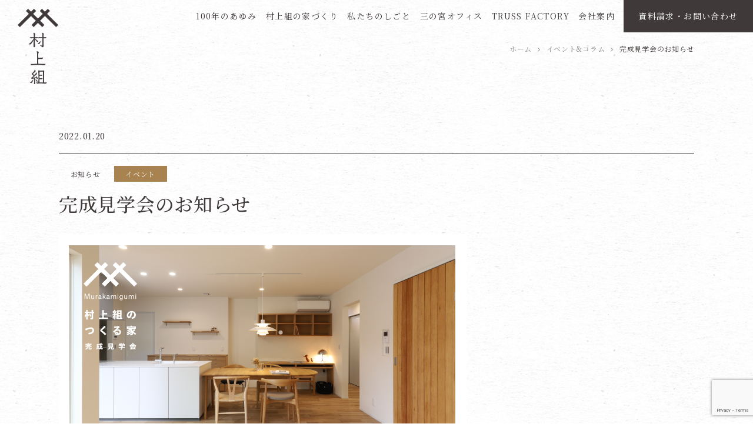

--- FILE ---
content_type: text/html; charset=UTF-8
request_url: https://murakamigumi.com/event-column/%E5%AE%8C%E6%88%90%E8%A6%8B%E5%AD%A6%E4%BC%9A%E3%81%AE%E3%81%8A%E7%9F%A5%E3%82%89%E3%81%9B-2/
body_size: 8975
content:
<!DOCTYPE html>
<html dir="ltr" lang="ja" prefix="og: https://ogp.me/ns#" class="no-js">
<head>
<meta charset="utf-8">
<meta http-equiv="X-UA-Compatible" content="IE=edge"/>
<meta name="format-detection" content="telephone=no">
<meta name="viewport" content="width=device-width user-scalable=no">

<link rel="shortcut icon" href="https://murakamigumi.com/wp-content/themes/murakamigumi/favicon.ico">
<link href="https://fonts.googleapis.com/css2?family=Noto+Serif+JP:wght@300;400;500;600;700&display=swap" rel="stylesheet">
<link href="https://fonts.googleapis.com/css2?family=Noto+Sans+JP:wght@400;500;700&display=swap" rel="stylesheet">
<link rel="stylesheet" href="https://murakamigumi.com/wp-content/themes/murakamigumi/style.css">
<script src="https://murakamigumi.com/wp-content/themes/murakamigumi/assets/js/jquery-2.1.3.js"></script>
<script src="https://murakamigumi.com/wp-content/themes/murakamigumi/assets/js/all.min.js"></script>
<script src="https://murakamigumi.com/wp-content/themes/murakamigumi/assets/js/debug.addIndicators.js"></script>
<!--[if lt IE 9]>
<script src="//cdnjs.cloudflare.com/ajax/libs/html5shiv/3.7.2/html5shiv.min.js"></script>
<script src="//cdnjs.cloudflare.com/ajax/libs/respond.js/1.4.2/respond.min.js"></script>
<![endif]-->
	
	<!-- Google tag (gtag.js) -->
<script async src="https://www.googletagmanager.com/gtag/js?id=G-Y6JDGBB920"></script>
<script>
  window.dataLayer = window.dataLayer || [];
  function gtag(){dataLayer.push(arguments);}
  gtag('js', new Date());

  gtag('config', 'G-Y6JDGBB920');
</script>
	<style>img:is([sizes="auto" i], [sizes^="auto," i]) { contain-intrinsic-size: 3000px 1500px }</style>
	
		<!-- All in One SEO 4.9.0 - aioseo.com -->
		<title>完成見学会のお知らせ | 村上組</title>
	<meta name="robots" content="max-image-preview:large" />
	<link rel="canonical" href="https://murakamigumi.com/event-column/%e5%ae%8c%e6%88%90%e8%a6%8b%e5%ad%a6%e4%bc%9a%e3%81%ae%e3%81%8a%e7%9f%a5%e3%82%89%e3%81%9b-2/" />
	<meta name="generator" content="All in One SEO (AIOSEO) 4.9.0" />
		<meta property="og:locale" content="ja_JP" />
		<meta property="og:site_name" content="村上組｜高性能で美しい家｜山口県山口市" />
		<meta property="og:type" content="article" />
		<meta property="og:title" content="完成見学会のお知らせ | 村上組" />
		<meta property="og:url" content="https://murakamigumi.com/event-column/%e5%ae%8c%e6%88%90%e8%a6%8b%e5%ad%a6%e4%bc%9a%e3%81%ae%e3%81%8a%e7%9f%a5%e3%82%89%e3%81%9b-2/" />
		<meta property="og:image" content="https://murakamigumi.com/wp-content/uploads/2022/02/653353b3bdefdfd1b3557adb9eb03829.jpg" />
		<meta property="og:image:secure_url" content="https://murakamigumi.com/wp-content/uploads/2022/02/653353b3bdefdfd1b3557adb9eb03829.jpg" />
		<meta property="og:image:width" content="1024" />
		<meta property="og:image:height" content="682" />
		<meta property="article:published_time" content="2022-01-20T07:37:57+00:00" />
		<meta property="article:modified_time" content="2022-02-25T07:39:21+00:00" />
		<meta name="twitter:card" content="summary" />
		<meta name="twitter:title" content="完成見学会のお知らせ | 村上組" />
		<meta name="twitter:image" content="https://murakamigumi.com/wp-content/uploads/2022/02/653353b3bdefdfd1b3557adb9eb03829.jpg" />
		<script type="application/ld+json" class="aioseo-schema">
			{"@context":"https:\/\/schema.org","@graph":[{"@type":"BreadcrumbList","@id":"https:\/\/murakamigumi.com\/event-column\/%e5%ae%8c%e6%88%90%e8%a6%8b%e5%ad%a6%e4%bc%9a%e3%81%ae%e3%81%8a%e7%9f%a5%e3%82%89%e3%81%9b-2\/#breadcrumblist","itemListElement":[{"@type":"ListItem","@id":"https:\/\/murakamigumi.com#listItem","position":1,"name":"Home","item":"https:\/\/murakamigumi.com","nextItem":{"@type":"ListItem","@id":"https:\/\/murakamigumi.com\/event-column\/#listItem","name":"\u30a4\u30d9\u30f3\u30c8&\u30b3\u30e9\u30e0"}},{"@type":"ListItem","@id":"https:\/\/murakamigumi.com\/event-column\/#listItem","position":2,"name":"\u30a4\u30d9\u30f3\u30c8&\u30b3\u30e9\u30e0","item":"https:\/\/murakamigumi.com\/event-column\/","nextItem":{"@type":"ListItem","@id":"https:\/\/murakamigumi.com\/event_column_taxonomy\/cat_event\/#listItem","name":"\u30a4\u30d9\u30f3\u30c8"},"previousItem":{"@type":"ListItem","@id":"https:\/\/murakamigumi.com#listItem","name":"Home"}},{"@type":"ListItem","@id":"https:\/\/murakamigumi.com\/event_column_taxonomy\/cat_event\/#listItem","position":3,"name":"\u30a4\u30d9\u30f3\u30c8","item":"https:\/\/murakamigumi.com\/event_column_taxonomy\/cat_event\/","nextItem":{"@type":"ListItem","@id":"https:\/\/murakamigumi.com\/event-column\/%e5%ae%8c%e6%88%90%e8%a6%8b%e5%ad%a6%e4%bc%9a%e3%81%ae%e3%81%8a%e7%9f%a5%e3%82%89%e3%81%9b-2\/#listItem","name":"\u5b8c\u6210\u898b\u5b66\u4f1a\u306e\u304a\u77e5\u3089\u305b"},"previousItem":{"@type":"ListItem","@id":"https:\/\/murakamigumi.com\/event-column\/#listItem","name":"\u30a4\u30d9\u30f3\u30c8&\u30b3\u30e9\u30e0"}},{"@type":"ListItem","@id":"https:\/\/murakamigumi.com\/event-column\/%e5%ae%8c%e6%88%90%e8%a6%8b%e5%ad%a6%e4%bc%9a%e3%81%ae%e3%81%8a%e7%9f%a5%e3%82%89%e3%81%9b-2\/#listItem","position":4,"name":"\u5b8c\u6210\u898b\u5b66\u4f1a\u306e\u304a\u77e5\u3089\u305b","previousItem":{"@type":"ListItem","@id":"https:\/\/murakamigumi.com\/event_column_taxonomy\/cat_event\/#listItem","name":"\u30a4\u30d9\u30f3\u30c8"}}]},{"@type":"Organization","@id":"https:\/\/murakamigumi.com\/#organization","name":"\u6751\u4e0a\u7d44","description":"Just another WordPress site","url":"https:\/\/murakamigumi.com\/"},{"@type":"WebPage","@id":"https:\/\/murakamigumi.com\/event-column\/%e5%ae%8c%e6%88%90%e8%a6%8b%e5%ad%a6%e4%bc%9a%e3%81%ae%e3%81%8a%e7%9f%a5%e3%82%89%e3%81%9b-2\/#webpage","url":"https:\/\/murakamigumi.com\/event-column\/%e5%ae%8c%e6%88%90%e8%a6%8b%e5%ad%a6%e4%bc%9a%e3%81%ae%e3%81%8a%e7%9f%a5%e3%82%89%e3%81%9b-2\/","name":"\u5b8c\u6210\u898b\u5b66\u4f1a\u306e\u304a\u77e5\u3089\u305b | \u6751\u4e0a\u7d44","inLanguage":"ja","isPartOf":{"@id":"https:\/\/murakamigumi.com\/#website"},"breadcrumb":{"@id":"https:\/\/murakamigumi.com\/event-column\/%e5%ae%8c%e6%88%90%e8%a6%8b%e5%ad%a6%e4%bc%9a%e3%81%ae%e3%81%8a%e7%9f%a5%e3%82%89%e3%81%9b-2\/#breadcrumblist"},"image":{"@type":"ImageObject","url":"https:\/\/murakamigumi.com\/wp-content\/uploads\/2022\/02\/653353b3bdefdfd1b3557adb9eb03829.jpg","@id":"https:\/\/murakamigumi.com\/event-column\/%e5%ae%8c%e6%88%90%e8%a6%8b%e5%ad%a6%e4%bc%9a%e3%81%ae%e3%81%8a%e7%9f%a5%e3%82%89%e3%81%9b-2\/#mainImage","width":1024,"height":682},"primaryImageOfPage":{"@id":"https:\/\/murakamigumi.com\/event-column\/%e5%ae%8c%e6%88%90%e8%a6%8b%e5%ad%a6%e4%bc%9a%e3%81%ae%e3%81%8a%e7%9f%a5%e3%82%89%e3%81%9b-2\/#mainImage"},"datePublished":"2022-01-20T16:37:57+09:00","dateModified":"2022-02-25T16:39:21+09:00"},{"@type":"WebSite","@id":"https:\/\/murakamigumi.com\/#website","url":"https:\/\/murakamigumi.com\/","name":"\u6751\u4e0a\u7d44","description":"Just another WordPress site","inLanguage":"ja","publisher":{"@id":"https:\/\/murakamigumi.com\/#organization"}}]}
		</script>
		<!-- All in One SEO -->

<link rel='dns-prefetch' href='//yubinbango.github.io' />
<link rel='stylesheet' id='wp-block-library-css' href='https://murakamigumi.com/wp-includes/css/dist/block-library/style.min.css?ver=6.8.3' type='text/css' media='all' />
<style id='classic-theme-styles-inline-css' type='text/css'>
/*! This file is auto-generated */
.wp-block-button__link{color:#fff;background-color:#32373c;border-radius:9999px;box-shadow:none;text-decoration:none;padding:calc(.667em + 2px) calc(1.333em + 2px);font-size:1.125em}.wp-block-file__button{background:#32373c;color:#fff;text-decoration:none}
</style>
<link rel='stylesheet' id='aioseo/css/src/vue/standalone/blocks/table-of-contents/global.scss-css' href='https://murakamigumi.com/wp-content/plugins/all-in-one-seo-pack/dist/Lite/assets/css/table-of-contents/global.e90f6d47.css?ver=4.9.0' type='text/css' media='all' />
<style id='global-styles-inline-css' type='text/css'>
:root{--wp--preset--aspect-ratio--square: 1;--wp--preset--aspect-ratio--4-3: 4/3;--wp--preset--aspect-ratio--3-4: 3/4;--wp--preset--aspect-ratio--3-2: 3/2;--wp--preset--aspect-ratio--2-3: 2/3;--wp--preset--aspect-ratio--16-9: 16/9;--wp--preset--aspect-ratio--9-16: 9/16;--wp--preset--color--black: #000000;--wp--preset--color--cyan-bluish-gray: #abb8c3;--wp--preset--color--white: #ffffff;--wp--preset--color--pale-pink: #f78da7;--wp--preset--color--vivid-red: #cf2e2e;--wp--preset--color--luminous-vivid-orange: #ff6900;--wp--preset--color--luminous-vivid-amber: #fcb900;--wp--preset--color--light-green-cyan: #7bdcb5;--wp--preset--color--vivid-green-cyan: #00d084;--wp--preset--color--pale-cyan-blue: #8ed1fc;--wp--preset--color--vivid-cyan-blue: #0693e3;--wp--preset--color--vivid-purple: #9b51e0;--wp--preset--gradient--vivid-cyan-blue-to-vivid-purple: linear-gradient(135deg,rgba(6,147,227,1) 0%,rgb(155,81,224) 100%);--wp--preset--gradient--light-green-cyan-to-vivid-green-cyan: linear-gradient(135deg,rgb(122,220,180) 0%,rgb(0,208,130) 100%);--wp--preset--gradient--luminous-vivid-amber-to-luminous-vivid-orange: linear-gradient(135deg,rgba(252,185,0,1) 0%,rgba(255,105,0,1) 100%);--wp--preset--gradient--luminous-vivid-orange-to-vivid-red: linear-gradient(135deg,rgba(255,105,0,1) 0%,rgb(207,46,46) 100%);--wp--preset--gradient--very-light-gray-to-cyan-bluish-gray: linear-gradient(135deg,rgb(238,238,238) 0%,rgb(169,184,195) 100%);--wp--preset--gradient--cool-to-warm-spectrum: linear-gradient(135deg,rgb(74,234,220) 0%,rgb(151,120,209) 20%,rgb(207,42,186) 40%,rgb(238,44,130) 60%,rgb(251,105,98) 80%,rgb(254,248,76) 100%);--wp--preset--gradient--blush-light-purple: linear-gradient(135deg,rgb(255,206,236) 0%,rgb(152,150,240) 100%);--wp--preset--gradient--blush-bordeaux: linear-gradient(135deg,rgb(254,205,165) 0%,rgb(254,45,45) 50%,rgb(107,0,62) 100%);--wp--preset--gradient--luminous-dusk: linear-gradient(135deg,rgb(255,203,112) 0%,rgb(199,81,192) 50%,rgb(65,88,208) 100%);--wp--preset--gradient--pale-ocean: linear-gradient(135deg,rgb(255,245,203) 0%,rgb(182,227,212) 50%,rgb(51,167,181) 100%);--wp--preset--gradient--electric-grass: linear-gradient(135deg,rgb(202,248,128) 0%,rgb(113,206,126) 100%);--wp--preset--gradient--midnight: linear-gradient(135deg,rgb(2,3,129) 0%,rgb(40,116,252) 100%);--wp--preset--font-size--small: 13px;--wp--preset--font-size--medium: 20px;--wp--preset--font-size--large: 36px;--wp--preset--font-size--x-large: 42px;--wp--preset--spacing--20: 0.44rem;--wp--preset--spacing--30: 0.67rem;--wp--preset--spacing--40: 1rem;--wp--preset--spacing--50: 1.5rem;--wp--preset--spacing--60: 2.25rem;--wp--preset--spacing--70: 3.38rem;--wp--preset--spacing--80: 5.06rem;--wp--preset--shadow--natural: 6px 6px 9px rgba(0, 0, 0, 0.2);--wp--preset--shadow--deep: 12px 12px 50px rgba(0, 0, 0, 0.4);--wp--preset--shadow--sharp: 6px 6px 0px rgba(0, 0, 0, 0.2);--wp--preset--shadow--outlined: 6px 6px 0px -3px rgba(255, 255, 255, 1), 6px 6px rgba(0, 0, 0, 1);--wp--preset--shadow--crisp: 6px 6px 0px rgba(0, 0, 0, 1);}:where(.is-layout-flex){gap: 0.5em;}:where(.is-layout-grid){gap: 0.5em;}body .is-layout-flex{display: flex;}.is-layout-flex{flex-wrap: wrap;align-items: center;}.is-layout-flex > :is(*, div){margin: 0;}body .is-layout-grid{display: grid;}.is-layout-grid > :is(*, div){margin: 0;}:where(.wp-block-columns.is-layout-flex){gap: 2em;}:where(.wp-block-columns.is-layout-grid){gap: 2em;}:where(.wp-block-post-template.is-layout-flex){gap: 1.25em;}:where(.wp-block-post-template.is-layout-grid){gap: 1.25em;}.has-black-color{color: var(--wp--preset--color--black) !important;}.has-cyan-bluish-gray-color{color: var(--wp--preset--color--cyan-bluish-gray) !important;}.has-white-color{color: var(--wp--preset--color--white) !important;}.has-pale-pink-color{color: var(--wp--preset--color--pale-pink) !important;}.has-vivid-red-color{color: var(--wp--preset--color--vivid-red) !important;}.has-luminous-vivid-orange-color{color: var(--wp--preset--color--luminous-vivid-orange) !important;}.has-luminous-vivid-amber-color{color: var(--wp--preset--color--luminous-vivid-amber) !important;}.has-light-green-cyan-color{color: var(--wp--preset--color--light-green-cyan) !important;}.has-vivid-green-cyan-color{color: var(--wp--preset--color--vivid-green-cyan) !important;}.has-pale-cyan-blue-color{color: var(--wp--preset--color--pale-cyan-blue) !important;}.has-vivid-cyan-blue-color{color: var(--wp--preset--color--vivid-cyan-blue) !important;}.has-vivid-purple-color{color: var(--wp--preset--color--vivid-purple) !important;}.has-black-background-color{background-color: var(--wp--preset--color--black) !important;}.has-cyan-bluish-gray-background-color{background-color: var(--wp--preset--color--cyan-bluish-gray) !important;}.has-white-background-color{background-color: var(--wp--preset--color--white) !important;}.has-pale-pink-background-color{background-color: var(--wp--preset--color--pale-pink) !important;}.has-vivid-red-background-color{background-color: var(--wp--preset--color--vivid-red) !important;}.has-luminous-vivid-orange-background-color{background-color: var(--wp--preset--color--luminous-vivid-orange) !important;}.has-luminous-vivid-amber-background-color{background-color: var(--wp--preset--color--luminous-vivid-amber) !important;}.has-light-green-cyan-background-color{background-color: var(--wp--preset--color--light-green-cyan) !important;}.has-vivid-green-cyan-background-color{background-color: var(--wp--preset--color--vivid-green-cyan) !important;}.has-pale-cyan-blue-background-color{background-color: var(--wp--preset--color--pale-cyan-blue) !important;}.has-vivid-cyan-blue-background-color{background-color: var(--wp--preset--color--vivid-cyan-blue) !important;}.has-vivid-purple-background-color{background-color: var(--wp--preset--color--vivid-purple) !important;}.has-black-border-color{border-color: var(--wp--preset--color--black) !important;}.has-cyan-bluish-gray-border-color{border-color: var(--wp--preset--color--cyan-bluish-gray) !important;}.has-white-border-color{border-color: var(--wp--preset--color--white) !important;}.has-pale-pink-border-color{border-color: var(--wp--preset--color--pale-pink) !important;}.has-vivid-red-border-color{border-color: var(--wp--preset--color--vivid-red) !important;}.has-luminous-vivid-orange-border-color{border-color: var(--wp--preset--color--luminous-vivid-orange) !important;}.has-luminous-vivid-amber-border-color{border-color: var(--wp--preset--color--luminous-vivid-amber) !important;}.has-light-green-cyan-border-color{border-color: var(--wp--preset--color--light-green-cyan) !important;}.has-vivid-green-cyan-border-color{border-color: var(--wp--preset--color--vivid-green-cyan) !important;}.has-pale-cyan-blue-border-color{border-color: var(--wp--preset--color--pale-cyan-blue) !important;}.has-vivid-cyan-blue-border-color{border-color: var(--wp--preset--color--vivid-cyan-blue) !important;}.has-vivid-purple-border-color{border-color: var(--wp--preset--color--vivid-purple) !important;}.has-vivid-cyan-blue-to-vivid-purple-gradient-background{background: var(--wp--preset--gradient--vivid-cyan-blue-to-vivid-purple) !important;}.has-light-green-cyan-to-vivid-green-cyan-gradient-background{background: var(--wp--preset--gradient--light-green-cyan-to-vivid-green-cyan) !important;}.has-luminous-vivid-amber-to-luminous-vivid-orange-gradient-background{background: var(--wp--preset--gradient--luminous-vivid-amber-to-luminous-vivid-orange) !important;}.has-luminous-vivid-orange-to-vivid-red-gradient-background{background: var(--wp--preset--gradient--luminous-vivid-orange-to-vivid-red) !important;}.has-very-light-gray-to-cyan-bluish-gray-gradient-background{background: var(--wp--preset--gradient--very-light-gray-to-cyan-bluish-gray) !important;}.has-cool-to-warm-spectrum-gradient-background{background: var(--wp--preset--gradient--cool-to-warm-spectrum) !important;}.has-blush-light-purple-gradient-background{background: var(--wp--preset--gradient--blush-light-purple) !important;}.has-blush-bordeaux-gradient-background{background: var(--wp--preset--gradient--blush-bordeaux) !important;}.has-luminous-dusk-gradient-background{background: var(--wp--preset--gradient--luminous-dusk) !important;}.has-pale-ocean-gradient-background{background: var(--wp--preset--gradient--pale-ocean) !important;}.has-electric-grass-gradient-background{background: var(--wp--preset--gradient--electric-grass) !important;}.has-midnight-gradient-background{background: var(--wp--preset--gradient--midnight) !important;}.has-small-font-size{font-size: var(--wp--preset--font-size--small) !important;}.has-medium-font-size{font-size: var(--wp--preset--font-size--medium) !important;}.has-large-font-size{font-size: var(--wp--preset--font-size--large) !important;}.has-x-large-font-size{font-size: var(--wp--preset--font-size--x-large) !important;}
:where(.wp-block-post-template.is-layout-flex){gap: 1.25em;}:where(.wp-block-post-template.is-layout-grid){gap: 1.25em;}
:where(.wp-block-columns.is-layout-flex){gap: 2em;}:where(.wp-block-columns.is-layout-grid){gap: 2em;}
:root :where(.wp-block-pullquote){font-size: 1.5em;line-height: 1.6;}
</style>
<link rel='stylesheet' id='contact-form-7-css' href='https://murakamigumi.com/wp-content/plugins/contact-form-7/includes/css/styles.css?ver=6.1.3' type='text/css' media='all' />
<link rel='stylesheet' id='cf7cf-style-css' href='https://murakamigumi.com/wp-content/plugins/cf7-conditional-fields/style.css?ver=2.6.6' type='text/css' media='all' />
<link rel='stylesheet' id='jquery-ui-smoothness-css' href='https://murakamigumi.com/wp-content/plugins/contact-form-7/includes/js/jquery-ui/themes/smoothness/jquery-ui.min.css?ver=1.12.1' type='text/css' media='screen' />
<script type="text/javascript" src="https://murakamigumi.com/wp-includes/js/jquery/jquery.min.js?ver=3.7.1" id="jquery-core-js"></script>
<script type="text/javascript" src="https://murakamigumi.com/wp-includes/js/jquery/jquery-migrate.min.js?ver=3.4.1" id="jquery-migrate-js"></script>
<link rel="https://api.w.org/" href="https://murakamigumi.com/wp-json/" /><link rel="EditURI" type="application/rsd+xml" title="RSD" href="https://murakamigumi.com/xmlrpc.php?rsd" />
<meta name="generator" content="WordPress 6.8.3" />
<link rel='shortlink' href='https://murakamigumi.com/?p=379' />
<link rel="alternate" title="oEmbed (JSON)" type="application/json+oembed" href="https://murakamigumi.com/wp-json/oembed/1.0/embed?url=https%3A%2F%2Fmurakamigumi.com%2Fevent-column%2F%25e5%25ae%258c%25e6%2588%2590%25e8%25a6%258b%25e5%25ad%25a6%25e4%25bc%259a%25e3%2581%25ae%25e3%2581%258a%25e7%259f%25a5%25e3%2582%2589%25e3%2581%259b-2%2F" />
<link rel="alternate" title="oEmbed (XML)" type="text/xml+oembed" href="https://murakamigumi.com/wp-json/oembed/1.0/embed?url=https%3A%2F%2Fmurakamigumi.com%2Fevent-column%2F%25e5%25ae%258c%25e6%2588%2590%25e8%25a6%258b%25e5%25ad%25a6%25e4%25bc%259a%25e3%2581%25ae%25e3%2581%258a%25e7%259f%25a5%25e3%2582%2589%25e3%2581%259b-2%2F&#038;format=xml" />

</head>
<body class="wp-singular event-column-template-default single single-event-column postid-379 wp-theme-murakamigumi drawer drawer--right">

<header class="header">

  <div class="header_container">
        <h1 class="header_logo"><a href="https://murakamigumi.com"><img src="https://murakamigumi.com/wp-content/themes/murakamigumi/assets/img/logo_black.png" alt="村上組" width="69"></a></h1>
        <div class="header_right">
      <ul class="header_navi">
        <li class="header_navi_item"><a href="https://murakamigumi.com/history/">100年のあゆみ</a></li>
        <li class="header_navi_item"><a href="https://murakamigumi.com/about/">村上組の家づくり</a></li>
        <li class="header_navi_item"><a href="https://murakamigumi.com/works/">私たちのしごと</a></li>
        <li class="header_navi_item"><a href="https://murakamigumi.com/sannomiyaoffice/">三の宮オフィス</a></li>
        <li class="header_navi_item"><a href="https://murakamigumi.com/trussfactory/">TRUSS FACTORY</a></li>
        <li class="header_navi_item"><a href="https://murakamigumi.com/company/">会社案内</a></li>
      </ul>
      <div class="header_contact">
        <a href="https://murakamigumi.com/contact/">資料請求・お問い合わせ</a>
      </div>
    </div>
  </div>

  <button type="button" class="drawer-toggle drawer-hamburger">
    <span class="sr-only">toggle navigation</span>
    <span class="drawer-hamburger-icon"></span>
  </button>
  <nav class="drawer-nav" role="navigation">
    <ul class="drawer-menu">
      <li><a class="drawer-menu-item" href="https://murakamigumi.com">ホーム</a></li>
      <li><a class="drawer-menu-item" href="https://murakamigumi.com/history/">100年のあゆみ</a></li>
      <li><a class="drawer-menu-item" href="https://murakamigumi.com/about/">村上組の家づくり</a></li>
      <li><a class="drawer-menu-item" href="https://murakamigumi.com/about/performance/">こだわり・性能</a></li>
      <li><a class="drawer-menu-item" href="https://murakamigumi.com/about/flow/">家づくりの流れ</a></li>
      <li><a class="drawer-menu-item" href="https://murakamigumi.com/works/">私たちのしごと</a></li>
      <li><a class="drawer-menu-item" href="https://murakamigumi.com/sannomiyaoffice/">三の宮オフィス</a></li>
      <li><a class="drawer-menu-item" href="https://murakamigumi.com/trussfactory/">TRUSS FACTORY</a></li>
      <li><a class="drawer-menu-item" href="https://murakamigumi.com/event-column/">イベント・コラム</a></li>
      <li><a class="drawer-menu-item" href="https://murakamigumi.com/archive/">お知らせ</a></li>
      <li><a class="drawer-menu-item" href="https://murakamigumi.com/company/">会社案内</a></li>
      <li><a class="drawer-menu-item" href="https://murakamigumi.com/contact/">お問い合わせ</a></li>
    </ul>
  </nav>

</header>

<div id="breadcrumb" class="cf"><div class="bread-container"><span itemscope itemtype="http://data-vocabulary.org/Breadcrumb"><a href="https://murakamigumi.com" itemprop="url"><span itemprop="title">ホーム</span></a></span><span itemscope itemtype="http://data-vocabulary.org/Breadcrumb"><a href="https://murakamigumi.com/event-column/" itemprop="url"><span itemprop="title">イベント&コラム</span></a></span><span>完成見学会のお知らせ</span></div></div><main class="main single single-event-column lower">

  <div class="single_container">

    
    <div class="single_info">
      <time class="single_info_time" datetime="2022-01-20">2022.01.20</time>
    </div>

        
    <div class="event-archive_item_info">
            <span class="event-archive_item_info_category %e3%81%8a%e7%9f%a5%e3%82%89%e3%81%9b">お知らせ</span>
            <span class="event-archive_item_info_category cat_event">イベント</span>
          </div>

    <h2 class="single_heading">完成見学会のお知らせ</h2>

    <div class="single_content">
      <p><img fetchpriority="high" decoding="async" class="alignnone size-full wp-image-344" src="https://murakamigumi.com/wp-content/uploads/2022/01/666bd83f8a856a1b307238c6dc6bf720.png" alt="" width="693" height="466" srcset="https://murakamigumi.com/wp-content/uploads/2022/01/666bd83f8a856a1b307238c6dc6bf720.png 693w, https://murakamigumi.com/wp-content/uploads/2022/01/666bd83f8a856a1b307238c6dc6bf720-300x202.png 300w" sizes="(max-width: 693px) 100vw, 693px" /></p>
<p>完成見学会 開催のお知らせ<br />
⁡<br />
2月5日(土)6日(日)<br />
10:00-16:00</p>
<p>お施主様のご厚意により<br />
山口市阿知須にて完成見学会を完全予約制にて<br />
開催します。<br />
⁡<br />
村上組のつくる高性能で美しい家を<br />
是非この機会にご体感下さい。</p>
<p>&nbsp;</p>
<p>こちらのお宅は、<br />
長期優良住宅<br />
耐震等級3<br />
断熱性能/BELS 5  Ua値=0.39<br />
機密性能/Ｃ値=0.11<br />
と、とても良い数値が出ております。<br />
寒い時期での見学会はより高性能の性能を体感して頂けるので<br />
嬉しく思います。</p>
<p>⁡<br />
ご予約は、<br />
お電話、メールまたはHPお問い合わせフォームに<br />
①お名前②ご連絡先③参加人数④参加希望時間をご記載ください。<br />
⁡<br />
お時間、会場の詳細は追ってご連絡をさせて頂きます。</p>
    </div>

        
    <div class="btn-ptn-01 btn-ptn-01--center btn-ptn-01--black">
      <a href="https://murakamigumi.com/event-column/">イベント＆コラム一覧に戻る</a>
    </div>

  </div>

</main>
<div class="inc-contact">
  <div class="inc-contact_container">
    <h2 class="heading-ptn-01"><span class="heading-ptn-01_en">Contact</span><span class="heading-ptn-01_ja">お問い<br>合わせ</span></h2>
    <ul class="inc-contact_list">
      <li class="inc-contact_list_item"><a href="tel:083-925-5533"><img src="https://murakamigumi.com/wp-content/themes/murakamigumi/assets/img/inc_contact_tel.png" alt="083-925-5533" width="310"></a></li>
      <li class="inc-contact_list_item"><a href="https://murakamigumi.com/contact/"><img src="https://murakamigumi.com/wp-content/themes/murakamigumi/assets/img/inc_contact_mail.png" alt="資料請求・お問い合わせ" width="310"></a></li>
    </ul>
  </div>
</div>

<div class="footer-image">
  <img src="https://murakamigumi.com/wp-content/themes/murakamigumi/assets/img/footer-image.jpg" alt="">
</div>

<footer class="footer">
  <div class="footer_container">
    <div class="footer_col-02">
      <nav class="footer_navi">
        <ul class="footer_navi_list">
          <li class="footer_navi_list_item"><a href="https://murakamigumi.com">トップページ</a></li>
          <li class="footer_navi_list_item"><a href="https://murakamigumi.com/history/">100年のあゆみ</a></li>
          <li class="footer_navi_list_item">
            <a href="https://murakamigumi.com/about/">家づくりについて</a>
            <ul class="footer_navi_child">
              <li class="footer_navi_child_item"><a href="https://murakamigumi.com/about/performance/">こだわり・性能</a></li>
              <li class="footer_navi_child_item"><a href="https://murakamigumi.com/about/flow/">家づくりの流れ</a></li>
            </ul>
          </li>
          <li class="footer_navi_list_item">
            <a href="https://murakamigumi.com/works/">私たちのしごと</a>
            <ul class="footer_navi_child">
              <li class="footer_navi_child_item"><a href="https://murakamigumi.com/works_taxonomy/cat_general/">一般住宅</a></li>
              <li class="footer_navi_child_item"><a href="https://murakamigumi.com/works_taxonomy/cat_other/">その他</a></li>
            </ul>
          </li>
          <li class="footer_navi_list_item"><a href="https://murakamigumi.com/sannomiyaoffice/">三の宮オフィス</a></li>
          <li class="footer_navi_list_item"><a href="https://murakamigumi.com/trussfactory/">TRUSS FACTORY</a></li>
          <li class="footer_navi_list_item"><a href="https://murakamigumi.com/event-column/">イベント・コラム</a></li>
          <li class="footer_navi_list_item"><a href="https://murakamigumi.com/archive/">お知らせ</a></li>
          <li class="footer_navi_list_item"><a href="https://murakamigumi.com/company/">会社案内</a></li>
        </ul>
      </nav>
      <div class="footer_info">
        <p class="footer_info_name">株式会社 村上組</p>
        <!-- <p class="footer_info_txt footer_info_txt--address">
          （本社）〒753-0037　山口県山口市道祖町5-7<a href="https://goo.gl/maps/3qEXovR45oswrALp6" class="footer_info_txt_map" target="_blank">googlemap</a><br>
        </p> -->
        <p class="footer_info_txt footer_info_txt--address">〒753-0023　山口県山口市三の宮一丁目1-63<a href="https://maps.app.goo.gl/P7R5nQTFmsxjmZU88" class="footer_info_txt_map" target="_blank">googlemap</a><br>
        </p>
        <!-- <p class="footer_info_txt footer_info_txt--address">
          （工場）〒753-0023　山口県山口市三の宮1-1-58<a href="https://goo.gl/maps/JEJR4y4MqZLJ19JY9" class="footer_info_txt_map" target="_blank">googlemap</a><br>
        </p> -->
        <p class="footer_info_txt">
          TEL/FAX : <a href="tel:083-925-5533">083-925-5533</a>/083-921-0978<br>
          受付時間 : 10:00～16:00　定休日 : 日曜日 / 祝日
        </p>

        <p class="footer_info_txt">
          総合建設業<br>
          山口県知事許可（特）第2369号<br><br>
          一級建築士事務所登録<br>
          山口県知事 第1043号
        </p>

        <div class="footer_info_sns">
          <p class="footer_info_sns_heading">FOLLOW US</p>
          <div class="footer_info_sns_list">
            <a href="https://www.facebook.com/murakamigumi.yamaguchi/" target="_blank"><img src="https://murakamigumi.com/wp-content/themes/murakamigumi/assets/img/icon_facebook.png" alt="facebook" width="20" class="footer_info_sns_list_item"></a>
            <a href="https://www.instagram.com/murakamigumi/" target="_blank"><img src="https://murakamigumi.com/wp-content/themes/murakamigumi/assets/img/icon_instagram.png" alt="instagram" width="20" class="footer_info_sns_list_item"></a>
            <a href="https://www.youtube.com/channel/UCiKGRPHClPoL6WUDzWXg2IQ" target="_blank"><img src="https://murakamigumi.com/wp-content/themes/murakamigumi/assets/img/icon_youtube.png" alt="Youtube" width="25" class="footer_info_sns_list_item"></a>
          </div>
        </div>

      </div>
    </div>
    <ul class="footer_sub-navi">
      <li class="footer_sub-navi_item"><a href="https://murakamigumi.com/sitemap/">サイトマップ</a></li>
      <li class="footer_sub-navi_item"><a href="https://murakamigumi.com/privacy/">個人情報保護方針</a></li>
      <li class="footer_sub-navi_item"><a href="https://murakamigumi.com/contact/">お問い合わせ</a></li>
    </ul>
    <small class="footer_copy">Copyright Murakamigumi All Rights Reserved.</small>
  </div>
</footer>
<script type="speculationrules">
{"prefetch":[{"source":"document","where":{"and":[{"href_matches":"\/*"},{"not":{"href_matches":["\/wp-*.php","\/wp-admin\/*","\/wp-content\/uploads\/*","\/wp-content\/*","\/wp-content\/plugins\/*","\/wp-content\/themes\/murakamigumi\/*","\/*\\?(.+)"]}},{"not":{"selector_matches":"a[rel~=\"nofollow\"]"}},{"not":{"selector_matches":".no-prefetch, .no-prefetch a"}}]},"eagerness":"conservative"}]}
</script>
<script type="text/javascript" src="https://yubinbango.github.io/yubinbango/yubinbango.js?ver=6.8.3" id="yubinbango-js"></script>
<script type="module"  src="https://murakamigumi.com/wp-content/plugins/all-in-one-seo-pack/dist/Lite/assets/table-of-contents.95d0dfce.js?ver=4.9.0" id="aioseo/js/src/vue/standalone/blocks/table-of-contents/frontend.js-js"></script>
<script type="text/javascript" src="https://murakamigumi.com/wp-includes/js/dist/hooks.min.js?ver=4d63a3d491d11ffd8ac6" id="wp-hooks-js"></script>
<script type="text/javascript" src="https://murakamigumi.com/wp-includes/js/dist/i18n.min.js?ver=5e580eb46a90c2b997e6" id="wp-i18n-js"></script>
<script type="text/javascript" id="wp-i18n-js-after">
/* <![CDATA[ */
wp.i18n.setLocaleData( { 'text direction\u0004ltr': [ 'ltr' ] } );
wp.i18n.setLocaleData( { 'text direction\u0004ltr': [ 'ltr' ] } );
/* ]]> */
</script>
<script type="text/javascript" src="https://murakamigumi.com/wp-content/plugins/contact-form-7/includes/swv/js/index.js?ver=6.1.3" id="swv-js"></script>
<script type="text/javascript" id="contact-form-7-js-translations">
/* <![CDATA[ */
( function( domain, translations ) {
	var localeData = translations.locale_data[ domain ] || translations.locale_data.messages;
	localeData[""].domain = domain;
	wp.i18n.setLocaleData( localeData, domain );
} )( "contact-form-7", {"translation-revision-date":"2025-10-29 09:23:50+0000","generator":"GlotPress\/4.0.3","domain":"messages","locale_data":{"messages":{"":{"domain":"messages","plural-forms":"nplurals=1; plural=0;","lang":"ja_JP"},"This contact form is placed in the wrong place.":["\u3053\u306e\u30b3\u30f3\u30bf\u30af\u30c8\u30d5\u30a9\u30fc\u30e0\u306f\u9593\u9055\u3063\u305f\u4f4d\u7f6e\u306b\u7f6e\u304b\u308c\u3066\u3044\u307e\u3059\u3002"],"Error:":["\u30a8\u30e9\u30fc:"]}},"comment":{"reference":"includes\/js\/index.js"}} );
/* ]]> */
</script>
<script type="text/javascript" id="contact-form-7-js-before">
/* <![CDATA[ */
var wpcf7 = {
    "api": {
        "root": "https:\/\/murakamigumi.com\/wp-json\/",
        "namespace": "contact-form-7\/v1"
    }
};
/* ]]> */
</script>
<script type="text/javascript" src="https://murakamigumi.com/wp-content/plugins/contact-form-7/includes/js/index.js?ver=6.1.3" id="contact-form-7-js"></script>
<script type="text/javascript" id="wpcf7cf-scripts-js-extra">
/* <![CDATA[ */
var wpcf7cf_global_settings = {"ajaxurl":"https:\/\/murakamigumi.com\/wp-admin\/admin-ajax.php"};
/* ]]> */
</script>
<script type="text/javascript" src="https://murakamigumi.com/wp-content/plugins/cf7-conditional-fields/js/scripts.js?ver=2.6.6" id="wpcf7cf-scripts-js"></script>
<script type="text/javascript" src="https://murakamigumi.com/wp-includes/js/jquery/ui/core.min.js?ver=1.13.3" id="jquery-ui-core-js"></script>
<script type="text/javascript" src="https://murakamigumi.com/wp-includes/js/jquery/ui/datepicker.min.js?ver=1.13.3" id="jquery-ui-datepicker-js"></script>
<script type="text/javascript" id="jquery-ui-datepicker-js-after">
/* <![CDATA[ */
jQuery(function(jQuery){jQuery.datepicker.setDefaults({"closeText":"\u9589\u3058\u308b","currentText":"\u4eca\u65e5","monthNames":["1\u6708","2\u6708","3\u6708","4\u6708","5\u6708","6\u6708","7\u6708","8\u6708","9\u6708","10\u6708","11\u6708","12\u6708"],"monthNamesShort":["1\u6708","2\u6708","3\u6708","4\u6708","5\u6708","6\u6708","7\u6708","8\u6708","9\u6708","10\u6708","11\u6708","12\u6708"],"nextText":"\u6b21","prevText":"\u524d","dayNames":["\u65e5\u66dc\u65e5","\u6708\u66dc\u65e5","\u706b\u66dc\u65e5","\u6c34\u66dc\u65e5","\u6728\u66dc\u65e5","\u91d1\u66dc\u65e5","\u571f\u66dc\u65e5"],"dayNamesShort":["\u65e5","\u6708","\u706b","\u6c34","\u6728","\u91d1","\u571f"],"dayNamesMin":["\u65e5","\u6708","\u706b","\u6c34","\u6728","\u91d1","\u571f"],"dateFormat":"yy\u5e74mm\u6708d\u65e5","firstDay":1,"isRTL":false});});
/* ]]> */
</script>
<script type="text/javascript" src="https://murakamigumi.com/wp-content/plugins/contact-form-7/includes/js/html5-fallback.js?ver=6.1.3" id="contact-form-7-html5-fallback-js"></script>
<script type="text/javascript" src="https://www.google.com/recaptcha/api.js?render=6Le662sqAAAAAMcHRUaJNIjIVeQ10F1C_haOSizY&amp;ver=3.0" id="google-recaptcha-js"></script>
<script type="text/javascript" src="https://murakamigumi.com/wp-includes/js/dist/vendor/wp-polyfill.min.js?ver=3.15.0" id="wp-polyfill-js"></script>
<script type="text/javascript" id="wpcf7-recaptcha-js-before">
/* <![CDATA[ */
var wpcf7_recaptcha = {
    "sitekey": "6Le662sqAAAAAMcHRUaJNIjIVeQ10F1C_haOSizY",
    "actions": {
        "homepage": "homepage",
        "contactform": "contactform"
    }
};
/* ]]> */
</script>
<script type="text/javascript" src="https://murakamigumi.com/wp-content/plugins/contact-form-7/modules/recaptcha/index.js?ver=6.1.3" id="wpcf7-recaptcha-js"></script>
</body>

</html>

--- FILE ---
content_type: text/html; charset=utf-8
request_url: https://www.google.com/recaptcha/api2/anchor?ar=1&k=6Le662sqAAAAAMcHRUaJNIjIVeQ10F1C_haOSizY&co=aHR0cHM6Ly9tdXJha2FtaWd1bWkuY29tOjQ0Mw..&hl=en&v=PoyoqOPhxBO7pBk68S4YbpHZ&size=invisible&anchor-ms=20000&execute-ms=30000&cb=a7fewpqt65qm
body_size: 48711
content:
<!DOCTYPE HTML><html dir="ltr" lang="en"><head><meta http-equiv="Content-Type" content="text/html; charset=UTF-8">
<meta http-equiv="X-UA-Compatible" content="IE=edge">
<title>reCAPTCHA</title>
<style type="text/css">
/* cyrillic-ext */
@font-face {
  font-family: 'Roboto';
  font-style: normal;
  font-weight: 400;
  font-stretch: 100%;
  src: url(//fonts.gstatic.com/s/roboto/v48/KFO7CnqEu92Fr1ME7kSn66aGLdTylUAMa3GUBHMdazTgWw.woff2) format('woff2');
  unicode-range: U+0460-052F, U+1C80-1C8A, U+20B4, U+2DE0-2DFF, U+A640-A69F, U+FE2E-FE2F;
}
/* cyrillic */
@font-face {
  font-family: 'Roboto';
  font-style: normal;
  font-weight: 400;
  font-stretch: 100%;
  src: url(//fonts.gstatic.com/s/roboto/v48/KFO7CnqEu92Fr1ME7kSn66aGLdTylUAMa3iUBHMdazTgWw.woff2) format('woff2');
  unicode-range: U+0301, U+0400-045F, U+0490-0491, U+04B0-04B1, U+2116;
}
/* greek-ext */
@font-face {
  font-family: 'Roboto';
  font-style: normal;
  font-weight: 400;
  font-stretch: 100%;
  src: url(//fonts.gstatic.com/s/roboto/v48/KFO7CnqEu92Fr1ME7kSn66aGLdTylUAMa3CUBHMdazTgWw.woff2) format('woff2');
  unicode-range: U+1F00-1FFF;
}
/* greek */
@font-face {
  font-family: 'Roboto';
  font-style: normal;
  font-weight: 400;
  font-stretch: 100%;
  src: url(//fonts.gstatic.com/s/roboto/v48/KFO7CnqEu92Fr1ME7kSn66aGLdTylUAMa3-UBHMdazTgWw.woff2) format('woff2');
  unicode-range: U+0370-0377, U+037A-037F, U+0384-038A, U+038C, U+038E-03A1, U+03A3-03FF;
}
/* math */
@font-face {
  font-family: 'Roboto';
  font-style: normal;
  font-weight: 400;
  font-stretch: 100%;
  src: url(//fonts.gstatic.com/s/roboto/v48/KFO7CnqEu92Fr1ME7kSn66aGLdTylUAMawCUBHMdazTgWw.woff2) format('woff2');
  unicode-range: U+0302-0303, U+0305, U+0307-0308, U+0310, U+0312, U+0315, U+031A, U+0326-0327, U+032C, U+032F-0330, U+0332-0333, U+0338, U+033A, U+0346, U+034D, U+0391-03A1, U+03A3-03A9, U+03B1-03C9, U+03D1, U+03D5-03D6, U+03F0-03F1, U+03F4-03F5, U+2016-2017, U+2034-2038, U+203C, U+2040, U+2043, U+2047, U+2050, U+2057, U+205F, U+2070-2071, U+2074-208E, U+2090-209C, U+20D0-20DC, U+20E1, U+20E5-20EF, U+2100-2112, U+2114-2115, U+2117-2121, U+2123-214F, U+2190, U+2192, U+2194-21AE, U+21B0-21E5, U+21F1-21F2, U+21F4-2211, U+2213-2214, U+2216-22FF, U+2308-230B, U+2310, U+2319, U+231C-2321, U+2336-237A, U+237C, U+2395, U+239B-23B7, U+23D0, U+23DC-23E1, U+2474-2475, U+25AF, U+25B3, U+25B7, U+25BD, U+25C1, U+25CA, U+25CC, U+25FB, U+266D-266F, U+27C0-27FF, U+2900-2AFF, U+2B0E-2B11, U+2B30-2B4C, U+2BFE, U+3030, U+FF5B, U+FF5D, U+1D400-1D7FF, U+1EE00-1EEFF;
}
/* symbols */
@font-face {
  font-family: 'Roboto';
  font-style: normal;
  font-weight: 400;
  font-stretch: 100%;
  src: url(//fonts.gstatic.com/s/roboto/v48/KFO7CnqEu92Fr1ME7kSn66aGLdTylUAMaxKUBHMdazTgWw.woff2) format('woff2');
  unicode-range: U+0001-000C, U+000E-001F, U+007F-009F, U+20DD-20E0, U+20E2-20E4, U+2150-218F, U+2190, U+2192, U+2194-2199, U+21AF, U+21E6-21F0, U+21F3, U+2218-2219, U+2299, U+22C4-22C6, U+2300-243F, U+2440-244A, U+2460-24FF, U+25A0-27BF, U+2800-28FF, U+2921-2922, U+2981, U+29BF, U+29EB, U+2B00-2BFF, U+4DC0-4DFF, U+FFF9-FFFB, U+10140-1018E, U+10190-1019C, U+101A0, U+101D0-101FD, U+102E0-102FB, U+10E60-10E7E, U+1D2C0-1D2D3, U+1D2E0-1D37F, U+1F000-1F0FF, U+1F100-1F1AD, U+1F1E6-1F1FF, U+1F30D-1F30F, U+1F315, U+1F31C, U+1F31E, U+1F320-1F32C, U+1F336, U+1F378, U+1F37D, U+1F382, U+1F393-1F39F, U+1F3A7-1F3A8, U+1F3AC-1F3AF, U+1F3C2, U+1F3C4-1F3C6, U+1F3CA-1F3CE, U+1F3D4-1F3E0, U+1F3ED, U+1F3F1-1F3F3, U+1F3F5-1F3F7, U+1F408, U+1F415, U+1F41F, U+1F426, U+1F43F, U+1F441-1F442, U+1F444, U+1F446-1F449, U+1F44C-1F44E, U+1F453, U+1F46A, U+1F47D, U+1F4A3, U+1F4B0, U+1F4B3, U+1F4B9, U+1F4BB, U+1F4BF, U+1F4C8-1F4CB, U+1F4D6, U+1F4DA, U+1F4DF, U+1F4E3-1F4E6, U+1F4EA-1F4ED, U+1F4F7, U+1F4F9-1F4FB, U+1F4FD-1F4FE, U+1F503, U+1F507-1F50B, U+1F50D, U+1F512-1F513, U+1F53E-1F54A, U+1F54F-1F5FA, U+1F610, U+1F650-1F67F, U+1F687, U+1F68D, U+1F691, U+1F694, U+1F698, U+1F6AD, U+1F6B2, U+1F6B9-1F6BA, U+1F6BC, U+1F6C6-1F6CF, U+1F6D3-1F6D7, U+1F6E0-1F6EA, U+1F6F0-1F6F3, U+1F6F7-1F6FC, U+1F700-1F7FF, U+1F800-1F80B, U+1F810-1F847, U+1F850-1F859, U+1F860-1F887, U+1F890-1F8AD, U+1F8B0-1F8BB, U+1F8C0-1F8C1, U+1F900-1F90B, U+1F93B, U+1F946, U+1F984, U+1F996, U+1F9E9, U+1FA00-1FA6F, U+1FA70-1FA7C, U+1FA80-1FA89, U+1FA8F-1FAC6, U+1FACE-1FADC, U+1FADF-1FAE9, U+1FAF0-1FAF8, U+1FB00-1FBFF;
}
/* vietnamese */
@font-face {
  font-family: 'Roboto';
  font-style: normal;
  font-weight: 400;
  font-stretch: 100%;
  src: url(//fonts.gstatic.com/s/roboto/v48/KFO7CnqEu92Fr1ME7kSn66aGLdTylUAMa3OUBHMdazTgWw.woff2) format('woff2');
  unicode-range: U+0102-0103, U+0110-0111, U+0128-0129, U+0168-0169, U+01A0-01A1, U+01AF-01B0, U+0300-0301, U+0303-0304, U+0308-0309, U+0323, U+0329, U+1EA0-1EF9, U+20AB;
}
/* latin-ext */
@font-face {
  font-family: 'Roboto';
  font-style: normal;
  font-weight: 400;
  font-stretch: 100%;
  src: url(//fonts.gstatic.com/s/roboto/v48/KFO7CnqEu92Fr1ME7kSn66aGLdTylUAMa3KUBHMdazTgWw.woff2) format('woff2');
  unicode-range: U+0100-02BA, U+02BD-02C5, U+02C7-02CC, U+02CE-02D7, U+02DD-02FF, U+0304, U+0308, U+0329, U+1D00-1DBF, U+1E00-1E9F, U+1EF2-1EFF, U+2020, U+20A0-20AB, U+20AD-20C0, U+2113, U+2C60-2C7F, U+A720-A7FF;
}
/* latin */
@font-face {
  font-family: 'Roboto';
  font-style: normal;
  font-weight: 400;
  font-stretch: 100%;
  src: url(//fonts.gstatic.com/s/roboto/v48/KFO7CnqEu92Fr1ME7kSn66aGLdTylUAMa3yUBHMdazQ.woff2) format('woff2');
  unicode-range: U+0000-00FF, U+0131, U+0152-0153, U+02BB-02BC, U+02C6, U+02DA, U+02DC, U+0304, U+0308, U+0329, U+2000-206F, U+20AC, U+2122, U+2191, U+2193, U+2212, U+2215, U+FEFF, U+FFFD;
}
/* cyrillic-ext */
@font-face {
  font-family: 'Roboto';
  font-style: normal;
  font-weight: 500;
  font-stretch: 100%;
  src: url(//fonts.gstatic.com/s/roboto/v48/KFO7CnqEu92Fr1ME7kSn66aGLdTylUAMa3GUBHMdazTgWw.woff2) format('woff2');
  unicode-range: U+0460-052F, U+1C80-1C8A, U+20B4, U+2DE0-2DFF, U+A640-A69F, U+FE2E-FE2F;
}
/* cyrillic */
@font-face {
  font-family: 'Roboto';
  font-style: normal;
  font-weight: 500;
  font-stretch: 100%;
  src: url(//fonts.gstatic.com/s/roboto/v48/KFO7CnqEu92Fr1ME7kSn66aGLdTylUAMa3iUBHMdazTgWw.woff2) format('woff2');
  unicode-range: U+0301, U+0400-045F, U+0490-0491, U+04B0-04B1, U+2116;
}
/* greek-ext */
@font-face {
  font-family: 'Roboto';
  font-style: normal;
  font-weight: 500;
  font-stretch: 100%;
  src: url(//fonts.gstatic.com/s/roboto/v48/KFO7CnqEu92Fr1ME7kSn66aGLdTylUAMa3CUBHMdazTgWw.woff2) format('woff2');
  unicode-range: U+1F00-1FFF;
}
/* greek */
@font-face {
  font-family: 'Roboto';
  font-style: normal;
  font-weight: 500;
  font-stretch: 100%;
  src: url(//fonts.gstatic.com/s/roboto/v48/KFO7CnqEu92Fr1ME7kSn66aGLdTylUAMa3-UBHMdazTgWw.woff2) format('woff2');
  unicode-range: U+0370-0377, U+037A-037F, U+0384-038A, U+038C, U+038E-03A1, U+03A3-03FF;
}
/* math */
@font-face {
  font-family: 'Roboto';
  font-style: normal;
  font-weight: 500;
  font-stretch: 100%;
  src: url(//fonts.gstatic.com/s/roboto/v48/KFO7CnqEu92Fr1ME7kSn66aGLdTylUAMawCUBHMdazTgWw.woff2) format('woff2');
  unicode-range: U+0302-0303, U+0305, U+0307-0308, U+0310, U+0312, U+0315, U+031A, U+0326-0327, U+032C, U+032F-0330, U+0332-0333, U+0338, U+033A, U+0346, U+034D, U+0391-03A1, U+03A3-03A9, U+03B1-03C9, U+03D1, U+03D5-03D6, U+03F0-03F1, U+03F4-03F5, U+2016-2017, U+2034-2038, U+203C, U+2040, U+2043, U+2047, U+2050, U+2057, U+205F, U+2070-2071, U+2074-208E, U+2090-209C, U+20D0-20DC, U+20E1, U+20E5-20EF, U+2100-2112, U+2114-2115, U+2117-2121, U+2123-214F, U+2190, U+2192, U+2194-21AE, U+21B0-21E5, U+21F1-21F2, U+21F4-2211, U+2213-2214, U+2216-22FF, U+2308-230B, U+2310, U+2319, U+231C-2321, U+2336-237A, U+237C, U+2395, U+239B-23B7, U+23D0, U+23DC-23E1, U+2474-2475, U+25AF, U+25B3, U+25B7, U+25BD, U+25C1, U+25CA, U+25CC, U+25FB, U+266D-266F, U+27C0-27FF, U+2900-2AFF, U+2B0E-2B11, U+2B30-2B4C, U+2BFE, U+3030, U+FF5B, U+FF5D, U+1D400-1D7FF, U+1EE00-1EEFF;
}
/* symbols */
@font-face {
  font-family: 'Roboto';
  font-style: normal;
  font-weight: 500;
  font-stretch: 100%;
  src: url(//fonts.gstatic.com/s/roboto/v48/KFO7CnqEu92Fr1ME7kSn66aGLdTylUAMaxKUBHMdazTgWw.woff2) format('woff2');
  unicode-range: U+0001-000C, U+000E-001F, U+007F-009F, U+20DD-20E0, U+20E2-20E4, U+2150-218F, U+2190, U+2192, U+2194-2199, U+21AF, U+21E6-21F0, U+21F3, U+2218-2219, U+2299, U+22C4-22C6, U+2300-243F, U+2440-244A, U+2460-24FF, U+25A0-27BF, U+2800-28FF, U+2921-2922, U+2981, U+29BF, U+29EB, U+2B00-2BFF, U+4DC0-4DFF, U+FFF9-FFFB, U+10140-1018E, U+10190-1019C, U+101A0, U+101D0-101FD, U+102E0-102FB, U+10E60-10E7E, U+1D2C0-1D2D3, U+1D2E0-1D37F, U+1F000-1F0FF, U+1F100-1F1AD, U+1F1E6-1F1FF, U+1F30D-1F30F, U+1F315, U+1F31C, U+1F31E, U+1F320-1F32C, U+1F336, U+1F378, U+1F37D, U+1F382, U+1F393-1F39F, U+1F3A7-1F3A8, U+1F3AC-1F3AF, U+1F3C2, U+1F3C4-1F3C6, U+1F3CA-1F3CE, U+1F3D4-1F3E0, U+1F3ED, U+1F3F1-1F3F3, U+1F3F5-1F3F7, U+1F408, U+1F415, U+1F41F, U+1F426, U+1F43F, U+1F441-1F442, U+1F444, U+1F446-1F449, U+1F44C-1F44E, U+1F453, U+1F46A, U+1F47D, U+1F4A3, U+1F4B0, U+1F4B3, U+1F4B9, U+1F4BB, U+1F4BF, U+1F4C8-1F4CB, U+1F4D6, U+1F4DA, U+1F4DF, U+1F4E3-1F4E6, U+1F4EA-1F4ED, U+1F4F7, U+1F4F9-1F4FB, U+1F4FD-1F4FE, U+1F503, U+1F507-1F50B, U+1F50D, U+1F512-1F513, U+1F53E-1F54A, U+1F54F-1F5FA, U+1F610, U+1F650-1F67F, U+1F687, U+1F68D, U+1F691, U+1F694, U+1F698, U+1F6AD, U+1F6B2, U+1F6B9-1F6BA, U+1F6BC, U+1F6C6-1F6CF, U+1F6D3-1F6D7, U+1F6E0-1F6EA, U+1F6F0-1F6F3, U+1F6F7-1F6FC, U+1F700-1F7FF, U+1F800-1F80B, U+1F810-1F847, U+1F850-1F859, U+1F860-1F887, U+1F890-1F8AD, U+1F8B0-1F8BB, U+1F8C0-1F8C1, U+1F900-1F90B, U+1F93B, U+1F946, U+1F984, U+1F996, U+1F9E9, U+1FA00-1FA6F, U+1FA70-1FA7C, U+1FA80-1FA89, U+1FA8F-1FAC6, U+1FACE-1FADC, U+1FADF-1FAE9, U+1FAF0-1FAF8, U+1FB00-1FBFF;
}
/* vietnamese */
@font-face {
  font-family: 'Roboto';
  font-style: normal;
  font-weight: 500;
  font-stretch: 100%;
  src: url(//fonts.gstatic.com/s/roboto/v48/KFO7CnqEu92Fr1ME7kSn66aGLdTylUAMa3OUBHMdazTgWw.woff2) format('woff2');
  unicode-range: U+0102-0103, U+0110-0111, U+0128-0129, U+0168-0169, U+01A0-01A1, U+01AF-01B0, U+0300-0301, U+0303-0304, U+0308-0309, U+0323, U+0329, U+1EA0-1EF9, U+20AB;
}
/* latin-ext */
@font-face {
  font-family: 'Roboto';
  font-style: normal;
  font-weight: 500;
  font-stretch: 100%;
  src: url(//fonts.gstatic.com/s/roboto/v48/KFO7CnqEu92Fr1ME7kSn66aGLdTylUAMa3KUBHMdazTgWw.woff2) format('woff2');
  unicode-range: U+0100-02BA, U+02BD-02C5, U+02C7-02CC, U+02CE-02D7, U+02DD-02FF, U+0304, U+0308, U+0329, U+1D00-1DBF, U+1E00-1E9F, U+1EF2-1EFF, U+2020, U+20A0-20AB, U+20AD-20C0, U+2113, U+2C60-2C7F, U+A720-A7FF;
}
/* latin */
@font-face {
  font-family: 'Roboto';
  font-style: normal;
  font-weight: 500;
  font-stretch: 100%;
  src: url(//fonts.gstatic.com/s/roboto/v48/KFO7CnqEu92Fr1ME7kSn66aGLdTylUAMa3yUBHMdazQ.woff2) format('woff2');
  unicode-range: U+0000-00FF, U+0131, U+0152-0153, U+02BB-02BC, U+02C6, U+02DA, U+02DC, U+0304, U+0308, U+0329, U+2000-206F, U+20AC, U+2122, U+2191, U+2193, U+2212, U+2215, U+FEFF, U+FFFD;
}
/* cyrillic-ext */
@font-face {
  font-family: 'Roboto';
  font-style: normal;
  font-weight: 900;
  font-stretch: 100%;
  src: url(//fonts.gstatic.com/s/roboto/v48/KFO7CnqEu92Fr1ME7kSn66aGLdTylUAMa3GUBHMdazTgWw.woff2) format('woff2');
  unicode-range: U+0460-052F, U+1C80-1C8A, U+20B4, U+2DE0-2DFF, U+A640-A69F, U+FE2E-FE2F;
}
/* cyrillic */
@font-face {
  font-family: 'Roboto';
  font-style: normal;
  font-weight: 900;
  font-stretch: 100%;
  src: url(//fonts.gstatic.com/s/roboto/v48/KFO7CnqEu92Fr1ME7kSn66aGLdTylUAMa3iUBHMdazTgWw.woff2) format('woff2');
  unicode-range: U+0301, U+0400-045F, U+0490-0491, U+04B0-04B1, U+2116;
}
/* greek-ext */
@font-face {
  font-family: 'Roboto';
  font-style: normal;
  font-weight: 900;
  font-stretch: 100%;
  src: url(//fonts.gstatic.com/s/roboto/v48/KFO7CnqEu92Fr1ME7kSn66aGLdTylUAMa3CUBHMdazTgWw.woff2) format('woff2');
  unicode-range: U+1F00-1FFF;
}
/* greek */
@font-face {
  font-family: 'Roboto';
  font-style: normal;
  font-weight: 900;
  font-stretch: 100%;
  src: url(//fonts.gstatic.com/s/roboto/v48/KFO7CnqEu92Fr1ME7kSn66aGLdTylUAMa3-UBHMdazTgWw.woff2) format('woff2');
  unicode-range: U+0370-0377, U+037A-037F, U+0384-038A, U+038C, U+038E-03A1, U+03A3-03FF;
}
/* math */
@font-face {
  font-family: 'Roboto';
  font-style: normal;
  font-weight: 900;
  font-stretch: 100%;
  src: url(//fonts.gstatic.com/s/roboto/v48/KFO7CnqEu92Fr1ME7kSn66aGLdTylUAMawCUBHMdazTgWw.woff2) format('woff2');
  unicode-range: U+0302-0303, U+0305, U+0307-0308, U+0310, U+0312, U+0315, U+031A, U+0326-0327, U+032C, U+032F-0330, U+0332-0333, U+0338, U+033A, U+0346, U+034D, U+0391-03A1, U+03A3-03A9, U+03B1-03C9, U+03D1, U+03D5-03D6, U+03F0-03F1, U+03F4-03F5, U+2016-2017, U+2034-2038, U+203C, U+2040, U+2043, U+2047, U+2050, U+2057, U+205F, U+2070-2071, U+2074-208E, U+2090-209C, U+20D0-20DC, U+20E1, U+20E5-20EF, U+2100-2112, U+2114-2115, U+2117-2121, U+2123-214F, U+2190, U+2192, U+2194-21AE, U+21B0-21E5, U+21F1-21F2, U+21F4-2211, U+2213-2214, U+2216-22FF, U+2308-230B, U+2310, U+2319, U+231C-2321, U+2336-237A, U+237C, U+2395, U+239B-23B7, U+23D0, U+23DC-23E1, U+2474-2475, U+25AF, U+25B3, U+25B7, U+25BD, U+25C1, U+25CA, U+25CC, U+25FB, U+266D-266F, U+27C0-27FF, U+2900-2AFF, U+2B0E-2B11, U+2B30-2B4C, U+2BFE, U+3030, U+FF5B, U+FF5D, U+1D400-1D7FF, U+1EE00-1EEFF;
}
/* symbols */
@font-face {
  font-family: 'Roboto';
  font-style: normal;
  font-weight: 900;
  font-stretch: 100%;
  src: url(//fonts.gstatic.com/s/roboto/v48/KFO7CnqEu92Fr1ME7kSn66aGLdTylUAMaxKUBHMdazTgWw.woff2) format('woff2');
  unicode-range: U+0001-000C, U+000E-001F, U+007F-009F, U+20DD-20E0, U+20E2-20E4, U+2150-218F, U+2190, U+2192, U+2194-2199, U+21AF, U+21E6-21F0, U+21F3, U+2218-2219, U+2299, U+22C4-22C6, U+2300-243F, U+2440-244A, U+2460-24FF, U+25A0-27BF, U+2800-28FF, U+2921-2922, U+2981, U+29BF, U+29EB, U+2B00-2BFF, U+4DC0-4DFF, U+FFF9-FFFB, U+10140-1018E, U+10190-1019C, U+101A0, U+101D0-101FD, U+102E0-102FB, U+10E60-10E7E, U+1D2C0-1D2D3, U+1D2E0-1D37F, U+1F000-1F0FF, U+1F100-1F1AD, U+1F1E6-1F1FF, U+1F30D-1F30F, U+1F315, U+1F31C, U+1F31E, U+1F320-1F32C, U+1F336, U+1F378, U+1F37D, U+1F382, U+1F393-1F39F, U+1F3A7-1F3A8, U+1F3AC-1F3AF, U+1F3C2, U+1F3C4-1F3C6, U+1F3CA-1F3CE, U+1F3D4-1F3E0, U+1F3ED, U+1F3F1-1F3F3, U+1F3F5-1F3F7, U+1F408, U+1F415, U+1F41F, U+1F426, U+1F43F, U+1F441-1F442, U+1F444, U+1F446-1F449, U+1F44C-1F44E, U+1F453, U+1F46A, U+1F47D, U+1F4A3, U+1F4B0, U+1F4B3, U+1F4B9, U+1F4BB, U+1F4BF, U+1F4C8-1F4CB, U+1F4D6, U+1F4DA, U+1F4DF, U+1F4E3-1F4E6, U+1F4EA-1F4ED, U+1F4F7, U+1F4F9-1F4FB, U+1F4FD-1F4FE, U+1F503, U+1F507-1F50B, U+1F50D, U+1F512-1F513, U+1F53E-1F54A, U+1F54F-1F5FA, U+1F610, U+1F650-1F67F, U+1F687, U+1F68D, U+1F691, U+1F694, U+1F698, U+1F6AD, U+1F6B2, U+1F6B9-1F6BA, U+1F6BC, U+1F6C6-1F6CF, U+1F6D3-1F6D7, U+1F6E0-1F6EA, U+1F6F0-1F6F3, U+1F6F7-1F6FC, U+1F700-1F7FF, U+1F800-1F80B, U+1F810-1F847, U+1F850-1F859, U+1F860-1F887, U+1F890-1F8AD, U+1F8B0-1F8BB, U+1F8C0-1F8C1, U+1F900-1F90B, U+1F93B, U+1F946, U+1F984, U+1F996, U+1F9E9, U+1FA00-1FA6F, U+1FA70-1FA7C, U+1FA80-1FA89, U+1FA8F-1FAC6, U+1FACE-1FADC, U+1FADF-1FAE9, U+1FAF0-1FAF8, U+1FB00-1FBFF;
}
/* vietnamese */
@font-face {
  font-family: 'Roboto';
  font-style: normal;
  font-weight: 900;
  font-stretch: 100%;
  src: url(//fonts.gstatic.com/s/roboto/v48/KFO7CnqEu92Fr1ME7kSn66aGLdTylUAMa3OUBHMdazTgWw.woff2) format('woff2');
  unicode-range: U+0102-0103, U+0110-0111, U+0128-0129, U+0168-0169, U+01A0-01A1, U+01AF-01B0, U+0300-0301, U+0303-0304, U+0308-0309, U+0323, U+0329, U+1EA0-1EF9, U+20AB;
}
/* latin-ext */
@font-face {
  font-family: 'Roboto';
  font-style: normal;
  font-weight: 900;
  font-stretch: 100%;
  src: url(//fonts.gstatic.com/s/roboto/v48/KFO7CnqEu92Fr1ME7kSn66aGLdTylUAMa3KUBHMdazTgWw.woff2) format('woff2');
  unicode-range: U+0100-02BA, U+02BD-02C5, U+02C7-02CC, U+02CE-02D7, U+02DD-02FF, U+0304, U+0308, U+0329, U+1D00-1DBF, U+1E00-1E9F, U+1EF2-1EFF, U+2020, U+20A0-20AB, U+20AD-20C0, U+2113, U+2C60-2C7F, U+A720-A7FF;
}
/* latin */
@font-face {
  font-family: 'Roboto';
  font-style: normal;
  font-weight: 900;
  font-stretch: 100%;
  src: url(//fonts.gstatic.com/s/roboto/v48/KFO7CnqEu92Fr1ME7kSn66aGLdTylUAMa3yUBHMdazQ.woff2) format('woff2');
  unicode-range: U+0000-00FF, U+0131, U+0152-0153, U+02BB-02BC, U+02C6, U+02DA, U+02DC, U+0304, U+0308, U+0329, U+2000-206F, U+20AC, U+2122, U+2191, U+2193, U+2212, U+2215, U+FEFF, U+FFFD;
}

</style>
<link rel="stylesheet" type="text/css" href="https://www.gstatic.com/recaptcha/releases/PoyoqOPhxBO7pBk68S4YbpHZ/styles__ltr.css">
<script nonce="qfp18xG0UYU3uzvpFuHqoA" type="text/javascript">window['__recaptcha_api'] = 'https://www.google.com/recaptcha/api2/';</script>
<script type="text/javascript" src="https://www.gstatic.com/recaptcha/releases/PoyoqOPhxBO7pBk68S4YbpHZ/recaptcha__en.js" nonce="qfp18xG0UYU3uzvpFuHqoA">
      
    </script></head>
<body><div id="rc-anchor-alert" class="rc-anchor-alert"></div>
<input type="hidden" id="recaptcha-token" value="[base64]">
<script type="text/javascript" nonce="qfp18xG0UYU3uzvpFuHqoA">
      recaptcha.anchor.Main.init("[\x22ainput\x22,[\x22bgdata\x22,\x22\x22,\[base64]/[base64]/[base64]/[base64]/[base64]/UltsKytdPUU6KEU8MjA0OD9SW2wrK109RT4+NnwxOTI6KChFJjY0NTEyKT09NTUyOTYmJk0rMTxjLmxlbmd0aCYmKGMuY2hhckNvZGVBdChNKzEpJjY0NTEyKT09NTYzMjA/[base64]/[base64]/[base64]/[base64]/[base64]/[base64]/[base64]\x22,\[base64]\\u003d\x22,\[base64]/J3fCvX/[base64]/wqXCqUElw5dbwqt3LERdw5AwFTTCjHzDlRZzwqlbw4PCjMK7dcKZDRoUwrPCicOUEwl6wrgCw4leZzTDgsOhw4UafcOpwpnDgBh0KcOLwonDq1VdwppGFcOPUU/CknzCvcO2w4ZTw73ClsK6wqvCjsK8bH7DgsKAwqgZE8OHw5PDl0EpwoMYDQ48wpxVw53DnMO7Vi8mw4ZMw6bDncKUKMKQw4xyw6kyHcKbwoAKwoXDghJcOBZIwrcnw5fDnsK5wrPCvV5mwrV5w6bDnFXDrsOPwqYAQsOFEybChk8jbH/DmsOGPsKhw6pLQmbCujoKWMOjw4rCvMKLw4nCqsKHwq3CicOzNhzChcKNbcKywpLCowZPMcOew5rCk8Kvwp/CokvCsMO7DCZdZsOYG8KUQD5idsOIOg/Cs8K1EgQmw58fcnpSwp/CicOow7/CtcOpaQpswoMjwrc7w7DDswcpwrUowoLCjsKObMK4w5TCp3bCu8KXEzUydMKxw4HCiUIQTCDDmWbDsipuwo3DscK3SDnDkDptKcOawq7Djn/Dq8OGw4ZNwoR9BG8CAE52w7rCj8K1woJDT0DCvzTDnsOCw4fDvQjCr8OVDS7Dq8KHZcK9d8KcworCnCDCg8K6w7rCtyjDq8Oow6bCp8Ocw5Rhw5sBXMOfcjHCqcKRwpbCpXPCvcO+wr3DjCghCMO+w4TDpT/Cny/CocKaNWXDn0fCjsOJSFnCiVkTQcKEworDgE4IRDvCm8K8wqs9eG8ewrzChAfDhkpbHVh2w4rCsCUwBFZ1BzzCiw92w6rDmn7Cpy7Dk8Ojwo7DqmQ8wosUPMO+w5/CucKpwrvDrHM9wqZ1w7nDvMKwJ2U+wozDlcOawrrDhxjDkMOiF0tIwpdLeTkLw6vDqTknw411w7g/XMKVXXkmwpBRD8O+w5UhFMKGwqbDo8OUwqYcw7TCnsOKb8OKw6TDoMOLC8ODesKmw6wgw4jDrBdzOWzDkSoDEzDDhcKcwrPDgMKXwr/CucKHwovCl2dWw4/ClMKiw5PDiBN1fMOwSD4UZRfDgS/DjmbCrsK3XsOceEYyKMOqw5lJTMKML8K3wqsRG8OLwpPDpcKhwqAnZmpmXjYuw5HDrgAZOcKWQg7DusKCawvDqwHCvMKzw4otw73CksO8wokHZ8K3w6wGwozCs0nCqcOCw5cSZsOZeB/Dh8OKFDVKwr5SVG3DkcKTw7HDk8OUw7c/UMKjIDkDwrotwqhWwoXDvGIkbsONw6zDnsK8w73CpcOKw5LDsCNDw7/ChcKbw7QlDcO/woYiw7PDsEfDhMKlwqLDsSQowqp/w7rCtFHCp8O/wr1ecMKhwp/DnsOuKDLCtztQwoTCm2xdKcOtwpoEZkTDhcKcfkLCi8O6cMK5M8OTEMKaOXDCvcOLwqTClcKow7bCqy5lw4x+w4lTwrVIScOqwpM1IUHCqMKCfUXChhw4OygvTRbDmsKvw5/CtMOQwqjCrBDDtRRhMx/CmnkxPcKrw4fDnsOtw4zDt8K2KcOsRWzDvcKgw54bw65CFcOZdsO4T8KNwpVuLCliQcKuVcOKwqvCslZkDV7Dg8OpOzJ/X8KCX8OVIhh/AMKowpxXw5FwGGHCmEs8wpDDgxh7UBJrw4vDusKrwrcKIm3DiMORwoEEfSd9w44Ow6ZRK8K9eATCp8O7wr3CjD8ZAMOkwr0GwqU5QsK9CsOwwpJWPE4XOMK8wrbCiwbCqSQCwqVNw77CqMK4w7ZIeGXClUNJw6EmwprDosKgTWY/wp/CiEUiKjkKw4fDsMKKQcOcw6jDiMOOwovDncKIwogHwoFPGxFZYMOUwp3DkyAfw7jDhsKyTcKXw6DDhcKmwrHDgMOdwpXDksKBwpjCpC3DlEDClcKcwq1oUsOIwrQTaGbDrwArKDPDkcOlasK4YcOlw4XDkxJqdsKVLEDDqsKed8OSwpRDwo9Wwqp/E8Knwoh9ZsOvaBlxwqxNw7HDtRfDlWEbC0HCvU7DnQocw4Y/wqnCrXg8w47DqcKNwosYI3XDi0DDq8OlDXjDlsOOw7cjIcOww4XDiDYYwq5PwrXCoMKWw4sAw6cWJBPCjGt9wpJvw6nDpMOfXD7Cjn0zEH/CicOVwpgUw4HClCbDisOJw7LCksKlCl0uwp1dw789BMOWW8Kpw67Co8OSwrXCrMO4w4weVmzCkH1uDHEZw5d+d8OGw7BNwoURwoPCpcO6McOPFjLCsELDqHrCocOPX0o7w6rCisOmCEDDlAA2wozCmsKcw73DpkkYwpgqIG/DuMO/w51hw7xBwpwGw7HCoSXCucKIYwjDoysVMG3ClMOXw7fDmsOFWEVPwofCscO/w6E9wpM/w7EEMSnDkBbDg8KKwo7DoMKmw5oVw5rCjEPCqC5Ew6jCm8KLXHBPw4Vaw4LClmAXVMOdVcKjecOvS8K/w7/[base64]/Cj27Dux7CqU8Ww5PChlEdG8KuRi/DrMOXAcKsw53CoBg9RcKqFGrChULDoAgkw6N/w6nCkiTDnnLDkFTChEpGTMOrdcKtCsOKYFbDgsOcwpxFwoXDs8OewprCvcO3wqbCicOlwqvDnMOuw4cLdGF1TWrCq8KeDnxpwo0mwr4nwpzCnjPCvcOiJU3Cgg3ChkjCpkBlLAnDmQpNVCAFwoY1w5llYBDDoMOqw6/CqsOpEwhpw49DMcKPw5oTwoBZU8Kmw57DmTkSw7hlwqPDkihNw5BRwpXDgS/[base64]/PsKjwoh+aWPDtD7Dh8KTYMOrSsO7wqvDsjAlWcK2f8OxwqBGw7x9w6tow4U/[base64]/DsMOzw78UDsOTw7ggX8KEwq5DG8OrB8OccMOHIcK/wqbCni/[base64]/wrDDrMKqMsO0UsOywop/SMKJBMK9w7BdwrrChMKUw7LDtX3DlMKBbRQVdMK0w4zDusOlc8O6worCvScxw5g2w6VlwobDm03CnsOOTcOdB8KmScO1WMO2N8OrwqTCp3fDl8K7w7rClnHCrnHCuznCtQvDmcOqw5RqBMOEbcK/KMKhwpFfw5t/w4YSw6hRw7A4wqgMImxECsK6wqMow5/CqTxqHS8zw7DCpkd8wrU7w5pNwqjClcOLw7/Cgi9mwpcWAMKrIMOWfMK1fMKAbkHDiyJAawx8w7TCu8KtV8KDLAfDpcKBa8OVw6Z9wrfCl1fCsMK+wpTCiRLCvcK0wq/Dk17DtmfCuMOJw4LDr8KHOsOVPsKfw6J5NsKPwpITw73CrsK/[base64]/[base64]/Dq31eGhN4DcOHVAJ4worCjF/CqcKrw4x8wqjCqMK/w6TCpsKJw7oIwr3Cj1p6w4vCocKew7LCmsOkw6HCqDMJwoYtw4HDrMOow4zCi2/CtsKDw7NcKn9APlrCtWkWXE7DsEbDk1d2ecOYw7DCoELCoAJCEMKcwoRVOMKAElnCn8KEwrpoNsOBNVPCtsOdw7rDm8OSwoHDjBfClklCFD4pw77DrsK+FcKUTlVTMsOiw5x/w4bDrcKPwq/DsMKuwoDDs8KXKHfCh15FwpkVw5TDhcKgRhzCrQ1owrE1w6rCi8Obw7LCoVo4wq/[base64]/w7vDv0DDoCrDmcKfU8OwGHQiw6LCpMKSwoQMLWZqwprDtkvCpsOYasKjwoFkWgnCkBLClHlww51nKilMw5p5w4rDu8K4PWTCvHzCucONRgTCmDzCp8O9wptBwqPDi8KyNWzDo2Q3EBjCtsOCwqnCscKJwoVdfsK5R8K9wrw/XS0zYMOPw4Iiw4JZEGQjDyo8VcODw7gQUxAsf1bCusK3CcOywqnDj0PDucKcaznCsDXCgXNAVcO8w6EKw63CrsKYwoUqw79Rw7VsS2c4cUgOL3fDrsK7a8ONXywgU8O1wqMgY8OKwoZ6SsOUOyMYwptnVsOlwpnDvcKpWSh4wpZuw4DCgxfDtcK1w4x5JAjCu8K/[base64]/CmjRJGsOXw5duwqXDlyXDjMODG8KnQMOzJWzCogXCmMOswq/CsFAWKsOPwobCrsKlT3nDnsK4wopHwqrChcOiScKWwrvCiMK9w6PDuMOUw4XCksONccO8w6/DvHJEBknDvMKfw7bDr8KTKSQ4PsO6RhkewpcFw4zDrcO7wqXCgH7Co3Atw5tQI8KPBcOcXcKEwpZkw6vDulEvw6dHw6bDoMKww6I4w6FLwrDDrcK7bx41wp9gHMK3TsOxVcOXYAHDlgMhWcO8wqTCoMK5wr0uwq4/wqdrwqlZwqIWXWjDkEdzSTjCqsKMw6QBFcONwqwvw5HCqTvDpgoAw6vDq8OHwqUcwpQDDsOUw4gbA2cQEcKcVwnDkT3CscO1wrpCwp1pw7HCtXXCvVEmb0w6KsOxw6HCh8OCwotYXGtTw4wECAHDgmg1e34/w6dbw4w9HMKLY8OXN33Cm8KAR8OzXsKbbn7DpkNPPkUXw7tuw7EGGQR9CgYiw7XCh8OuNMOXw6zDncOVcsO1wqfClikHe8KswqYqwp1zaFHDmH3CksK4wqjCpcKEwovDkFF/w63Du2lXw6c8XGJwV8Knb8KSPcOqwoDCrMKowr/ClMK4LEE2w7hiCMOqwq7CgHs+T8KcbcOsRMOcwr/CoMORw57DtUgfT8KKEcKrHGYLwpTCqsOpKMO7YcK/ek5Gw6/CsHIUDBA/[base64]/w64cw5LCuVgDX1AXRxovwp/CpWfDjsOXSTDCgMOBSBFNwr8hw7BjwoBnwqvDkXERw6DDphzCncOtBgHCsiwxw6/Cl3IPNVvCrhkYacOWRmbCgTsFw5/Dr8Knw5whQ2DCvWUZBsKmTcORwonDoQrCoH7DrMOmQcKhw6PCm8OgwqQhGwDDlcK/dcKxw7Z1dMOZw4kewpvCh8KafsK2woYBw604ccOrTU7CtcOAwohDw4rClMKJw7bDn8OGMgvDnMKsEhTConLChEbCkcKow7osYsOfc2dadiFNEXQewoHClAQAwrfDlGfDlMO8woEFw6vCli0aHQLCuxw/HxDCmxhxwokZBzLDpsOjwr3CkW9Nw7Y5wqPDgMOEwqbCuSPCgcOGwrwkwrvCpMOkVcKUKww9wp4KBMO5VcKjQwZib8K0w5XChU/[base64]/w4R8DcKpf2tkwqknS8KmwpHClH0ywqvCpXzDr8Obw60yHT3DmsKfwpE5ShTDk8OLGcKXb8Ovw4JXw5Q9LQrDnMOkOsOoYsOpPHjDrlA2w4PChMOZH0vCm0/CpBJvw5vCshQZKMOAPsOGwrjCnmsdwqrDil/DhVzCpW/DnRDCvGfDmcKAw4pWRcKWIX/DmDTDosOnQ8O3D2fDtUDDvVnDvSjCqMOZCxtowo53w7nDgMK3w4rDrj7ClMO7w7bDkMO4aR/DpirDocOifcOnbcKRBcKgbsKNwrHDscKAwosYZV/CgXjCqcOhVMORwqDCssO6QVEgUcOkw4Z7XBoYwqx/AijCqsOOE8Kywr87W8Kgw4Yrw7vDmMOQw77ClMOxwpzCssOXQnjConw4wo7DhEbCrCDDnMOhHsOKw6FYGMKEw7dwSMOtw4J+bF1Wwot6wrHClMKxw5vDvsO0QTQNCsO2woTCk3/ClsKJfsKiw63DnsOlw5HDsD7DoMO7wodBIMOZHQIgGMOgCnnDtlk0fcOnMcKvwpJ/JMOwwo/[base64]/[base64]/CpcKHK2DDq8OoHGjDncKGw5vChsKwQm/CscKPVMK4wqkPwoTCgsKyaT3CvHdaWMKZwpzCglnCv351QFDDjMOuYlHCv0rCi8OGLANtCW/[base64]/wpY1K0XClsKxGMKGaMKRZsOdScOXKMKzw6XDtmB1w45IX0s5wpdgwp8cEX4qH8K9IsOYw5bDhsKQdlXClBBpcCLDogrCtXLCjsKDfsKLcWnDngxpa8KZwrHDqcKkw6Mqemd8wpk+cz7CoUI4wpB/w5F1wqfClF3DqMOWwqXDt3PDpzFqwpbDk8KmWcO9DHrDkcKDw6Y3wpnDvnYDdcK3BsKVwrtAw68rwpsQXMK2RiQowr/[base64]/[base64]/CiSjCtsK8BcOKw4nDjVLDpATDpQVCFMO/w77CjV14XVzCmsKkF8Kkw6MlwrV+w7nCh8KzE3k8B0xcDMKiAMO0HcOubsOcXCxgDydPwoYfDsOeacKIYcOYwqnDgMOkw5MBwonCmxwbw6g3w6vCk8KrQMKnC0QgwqjCgh4kURZGRiZ6w59cTMOBw5DDlRvDl0rCt01/B8O9CcK3w7vDusKLUDPDtcK0XybDs8O/NsKUFjgIYMOWwoHDrMKqwqLDvn7DqcOPKsKHw73Dk8KkYcKfAsKnw6tRTnIYw5XCuAXCpMOYY23Dk0nCrWsyw4rDoT1kCMK+wrjDsUzCmBZfw6EQwoDCrUXCnzbClEPDsMK2I8Ouw5NpS8O5JXzDucObw4/Dtn4gBMOiwrzDukrDiXthKcK5YSnDs8KLbxPCjR/[base64]/ITcuCCnClsOTwoMHw7PCvQd9IMK6OsK/wp9qXQXCmzgqw4IHI8O5woh7EmzDssO/[base64]/CvMOAw6Y2w7UewpYTwq3CqWIUXEYeMGxIHsKgMsOHTsK/wpbCv8KRNsKBw71qwrBUw4ocDQPCszIeYAXCihTCisKMw7zCk1JIQMOJw57CmMKVWMOpwq/DuRIiw5jDmDMbw6g6GsKNCxnCtWtVH8OzLMK8WcK4w400w5gAbMOjwrzCq8OQWXDDvsK/w6DDgMK2w5VRwoEnd2sFw7jDkGccBcKaWsKVAcOow6cSAAHCl1dhGEhAwo7Cp8Kbw55MRMK6Ai1mIiAcR8O9SxQYI8OrSsOcSHhYZ8KUw5nChcO8w5fDhMOXTTLCs8KHwobDgm0WwrAGw5vDgRfClyfDrsKsw4vDu2gZR0RpwrlsexzDjH/[base64]/DhMKDJsK2w7hpwq7Cn8Otw5UzwrLDpSbCvBnDiHU+wobCq0bClBhDeMKsfMO7w7IXw7HDn8OvaMKSPkNvVsOBw6PCssOHw6rDssKTw7rCgcOuH8OdcGXCrBPDoMObwonClMO5w7zCscKPVsOew4AUaXwrDXvDtMOfGcOlwrY2w5IAw6fDusK6w7YMwrjDqcK/UsOiw7Rtw7Z5P8KmVVrCh1/[base64]/ChHk0cE3DpcOFwrJbJD3DpFV2a28lwoM1w4zCqBNuW8Otw7haJMKCfHwDw5smd8KHw4xdwrd4bjllZsOtw6AeV0DDtMKlDcKXw6YrG8OIwq01XTDDpWbClybDkAvDpGlDw58oQsOWwoApw6Qsdn/ClMKIAcKaw4TCjEDDjjQhw6nDrjLDlmjCiMODwqzCsW0YUUnDl8O0w6BOwpV6UcKFD3LDocKbwrLDtkAEDC/ChsO+wqt4OmTCg8OcwpF1wq/DrMO9RVpeGMKlw5Nww6/DlMOmF8OXw57CrMKdw51NXlRAwqfCvHjCqcKjwrXCgcKFNMObwqjCsSl3w57Cr2M7wpnCiUcowqEYwpjDi1swwr0fw6bCl8OfWQDDtgTCrXXCpg88w5/Djm/DjkvDq1vCm8KSw4XChXYxdcOjwrPDiw9UworDvhjCuTvDnsOrbMOeWizCrsORw6zCs3vDkw1wwodDwofCsMKGBMORAcOPS8KFw6tGw7FKw54iw7cswp/Di03DlMKPwpLDhMKbw6zDkcOMw5tiNAvDlSR3w5JfJ8OrwotiUcOYWz1Mw6QowpJvwpTDiHXDmlTDi1/[base64]/a8OAwq4Ow6nCkE/[base64]/CnsKqwrMjHcKOwo7DrcK9By/DhcKkSVjCrzohwqfDiAUqwp1VwpgGw5A9w4bDr8OJGMKvw4dRdjYeWMOpw6Rmw4sXdxV6HgDDqm7CrHFYw6jDrRxrO1M/w6pBw7bDr8OGBsKew5/ClcOpC8K/[base64]/CtjMWw7/CrjvDrMK9w5J2V8KPFsOhw67Cv0hVFMKfw50bU8Odwph1w54/[base64]/[base64]/CmXwPw7gXS18Sw63CnFh0GEQHwrvDu3YKQ2/DmMO8GD7Dm8KpwqsSw6YWZcOFUmBMO8OiQEAmw4slwpgWw4jClsOPwoAHajxywrEjF8OUw4TDgVBCbkcTw7Y1VG3CqsKlw5gZwqZdw5LDpMO0w4dswpJbwpvCtcKLw7vCmhbDn8OhZ3JOEGMywq1Ow6p4VcOow6rDlFA/OBHDgcK9wrZcwqsDQ8Kzw4NDcHXCgS1bwp8xwrLCvSHDvgsHw43CpV3DjD/Cj8Oyw4EMFAUsw51iB8KgUMKhw4PDklnCmzXCsj/Dt8Oqw6/CgsKSZMKyVsO5w45Pw44eLSYUbcOUT8Oxwq0/QVdKNl4MXsKLECpfUzrChMKGw4d/w40MITbDs8OkeMOyIsKcw47DocK5EyxWw4rCtDRXwo5aNMKMUMKiwqPCvH/CrcOGKMKmwolqQh3Dm8Oow4R6w6k0w4rChMO9YcKcQggIaMKNw6vCsMO9wpMQWsOuw6LDhMKpdXkDScK2w6cHwpBnbsOCwpARwpUUbsOKw4dfwoJgCsKbwqIxw53CrCnDvUDCs8Kfw68ZwrHDjifDiwprQcKyw5FTwoLCrMKvw6HCgmLCkMKqw6J6XQTCnsOEw5/CjlPDkcOfwpTDhh7CrcKSesO9SVU2Hn7DoBvCs8OEesKBOcKGOnJrQQpJw6g8w5fCjcKkP8OzDcKqw6pdYDhpwql4MHvDqjpBZHbCgxfCqMKDwrXDhcO1w4FTAETDscOew7fDi0ULwqceKsKrw6TDmDXCow1sAcO+w5YhHFoKIMO2a8OGMBLDnlDCgkMJwo/Dnzp8wpbDkQBTwobDjFAhCAFzLSHCh8KGUkxHNMK6I1cEwrULJwZ3bmtTKWIAw4nDkMKCwoTDi2jCojQywp1mw5DDoVrDosOOw5oPXyUWCsKew6DDglc2woDCm8OdFWHDjMO+QsK4w60rw5bDuUo9EC4sKR7Di2xjUcOYwpEmwrVvwoJEw7fCqsOVwpotTV0/N8Kbw6ZJWcKFecOOLhnCokQdw4vCiFjDm8KtYmHDpMOvwr3CqFwcwrHChsKfdMO/wqDDtkU/BA7CssKpw4jCp8KSEnZMezIddMKnwprChMKKw57Cm37DkirDvMKaw6vDp3RERsK+Q8OZYBVzCsOjwoASwoYWQFnDn8OBDBJOJMKQwpLCtDRDw6lJJH8FRm7CrkzDlcK5w5XDpcOpQw/DssK5wpHCmcKeaHRcL0XDqMOua3jDsQMRwrYEw4xUGWzDm8Kew45JPDdmCMKUw4FEAMOtw45cG1NRHQbDml8Se8Olw7Vhwo3CqmrCqMOAw4A9bsK8JVJ3LVwMwpXDo8OpdMKbw6PDpxl/ZWDDmGkqw5VAw5HCk0duTwxLwqPCkCNMLkQTN8ORJcOjw4kbw4bDtBbDnl1aw6jDlBgywo/CpBAePsKIwqEEw6vDtcONw4zDscKDNMO1w7rDoVIpw6R8wolIAcKHZcK+wp0sTsOSw5k6wpUATcOPw5UkOz7DncONwpc7w5IlHcK7IsOXwoTCscOWXTMnci/CvB3CpjDDicKuWMOjwonCtsOeHFAKHBLDjz0GEDNPA8KYwoUcwqdkTXEZZcOuwqc9BMOkwoF/[base64]/DlsKKJcK+w6RowrfChMOzwqTCowM3w6YDwo/Dk8OKOcKEw7zChMOkYMOlKhBRw4FcwrRzwqTDiybCjcOEMxU0w4PDgMKCeWQTw5LCpMOPw4YCwrfDhcOcw6TDv2dkeXTCkQ8Dw6jCnsKhB2vCjcKNbsKvNsKlwoTDvTY0wq/CkxB1G3/DjMOCT0xrdTltwoFww7dUMMOVfMKoUngdCxLCq8OURhFwwpYpw6o3GcOffQApw4zCswp2w4nCg2JUwpHCosKnei1/[base64]/DlcKuw7UFZBLCv8Kuw7zDhsKdwoPCvxwpw5hnw7bDoTLDs8ODYnQWI28cw651f8Kxw7ZCfnTDpcKrwonDlgx/[base64]/Cil1vw4XDuRlNw5bDtlTChmZ+wrIlRsKMFsKewq1jJSnDiG0CAMKoXkjCrMKuwpFLwoxbwq8QwqLDocK/w7XCs2PDi1lhCsOzTFhoOH/DvVwIw73DgQrDsMO+EzN6w5V7IGlmw7PCtMO4LnrCm3UVdMOed8KqLsKNNcOlwq9vw6bCqAkTY3DDuF/[base64]/CqHdOwqELYcOgWcOJwpzCo1MIa3rCucKyEAxHw6RWwoAiw6kcTzYIwpB5M0nCmgjCowd7wqnCv8KTwr4Xw6LCqMOQYHFwf8OEdsOiwoNXU8O+w7RkBVkYw4PCmgoYeMOdQcKpOMKUwrIUTsOzw6DCgSIdAiwPQMOzJ8KWw6cWLEjDsnB6KcO/wrbDrV3DkTxGwoTDjw7Co8KYw6zDt0owUEt0F8OdwoQlE8KQwqfDusKHwp/DjD88w4pUKVEtKMOjw4vDqGgNRMOnwp7Cu11mQ2PCkT5IHsO5CMKheB7DgMOoZsKywo9cwrjDryvCjyJ4OgltC3jCr8OSFFbDucKaDcKWDUdkMcKAwrdjHcKxw6V8wqDClQXCrMOCYX/Cr0HDqkDDv8O1w7t1ZsOUwpHDtcKLbcKBw67Dm8OIwphnwo/[base64]/CksOwOcODCcKXHE3DgErDo8OLwrPDncKRKSfChMKrEMKKwofDtGLDu8KLSsK5OkRySiooCcK7wofCn3/[base64]/CnGrCoMKUacKMw4jDj2ACw4XCqy4sw6vDrwvDnk9/AsOTwqIswrdyw5HClMKow4zDv2whIizDgcK9RlcVJ8OYw4siTErClMOFw6PCqjV0w4MKT39GwpIgw7TCjcKewpEjw5fCssODwr4ywpY0w7AcD3/DhzxbEicYw5IBUktwIcKVw6TDiQpvN1cHwoHCm8KjKV1xBWYpw6nDmcOcw5PCusO5wrUGw6DDicOcwptQJMKrw57DvcK7wq/Cj1B2w5XCm8KaMsOqM8KGw5HDtMOfaMOMfTweZDHDrxxxw6skwojDoVTDpyzCscOLw5rDvnPDqMOSWTbDmRVYw7McDsOMAEbDjQHCiF9lRMOuGjjDs01Iw5PCoz84w6fDuyfDuV1Bwrh/VUcUwr0gw7tjHXbDv19eeMOdwo0RwprDjcKVL8OwS8KOw4LDqMOmXUtEw73DgcKAw4lsw6zCg1bChcKnw7V9w49Ow7vDjcKNw6gJTBnDuCQOwosgw53DuMOxwrwSC1dLwoVsw7fDhzXCiMO7w7AKw792w4gKU8KNwobDtmwxwo0HFDgww7/DgErCpyp/w6Ixw7jCrXHCiUnDsMO8w7BnKMOswqzCmQ4uHMO0w7gPwrxFacK1b8KOw59rVh8ewrwQwrICLwxew7MLw6tzw610w5EDWUQ2QSEZw5E/[base64]/[base64]/P8O1wp/DkhLDn3ZhBMKew7PCvcOBw7rCrcKZFsOlw53Dti/Cn8OmwrDCvmcOPcKawrttwp9gwoJPwqMzwrt2wo0vKF96RcKdRsKYw7RTZcKlw7jDvcKbw7LDmsKJNsKYHzfDvMK3XC8DD8O7dznDqMKhacOWEBx1C8OGNE0KwqHCuxQmWsO+w58iw6fCh8K2wqbCtcKDw7TCoxzDmGbClsKxezcZXA4hwp/CjRPDmkHCrHLDsMKww4dHwpckw5RWAmxTQRnCtl51wpsCw5pZw5bDmyvDvn/DmMKaKXhKw5bDu8OAw4HCoAvCpsK5TsOrw6tHwroJUzVxW8K5w6zDmsOqwqzCrsKEA8O0dDjClh5cwp7CtMOdNcKww4xNwolEJ8OKw51+GSbCv8Oxwo0bfMKdVRTCrsOLWwQObF4zRH/[base64]/DuVvCh1MTwrEjVMOhwqLCnsK4wp3CtkQJw4FCaMKMw7TCqcOZSCNjwrgxd8O1I8Kfwq8VS3rChVkDw6vChsKfTHQNeFbCk8KVA8OgwonDlsKyYMObwpoPNcOuJwbDsVTCr8KOXsOZwoDDn8Kowp0xHQoNw6ZJdDHDk8OXwrlaIDXDgB3CtsK/wqNfXnEjw6PCphsGw5hjITPCmcKWw47CsGASwr5vw4PDvy7Dsw89w6fDrwjDmcOEw68aV8OtwqDDhXzClX/DosKIwoUHCG4cw5UwwokSesOlHcOywrnCqhvClzvCpcKCRgZobMKJwojCnMOiwpjDg8KOPz44fwPCjwPDtcKiXV0mUcKWScOfw7LDhMOwMMK+w44rQMKcw6djN8OPw5/Dqw18w43DnsKdTcOEw4Y8wpYlw5jCt8OWb8K9wrFOw5/DlMOtDAHDkn0vw4PCt8OPGRLCmCnCjsK4aMOWZiLDhsKAS8OlIAtNwqV+TMO6Rj0Dw5oaMRZbwphSwrMVEcKPJMKUw7hpeAXDhFrCj0QCwrTDgsO3wrBiIsOTw43DsgHCrBjDm10GHMKRwqjDvR/DpsOVDcKfEcKHwrUFwpZHAlh/OQ7DiMKiTmzDs8O2wqXDmcOhEHV0QcKHwqZYwqrCuGMGby1Rw6c8w4UlenlscMKgw6A0UlbCtGrCiWAFwr3DmsObw4s3w4zCmVBAw6vDv8KBQsO9TUMrCwsyw5DCqUjDlH9lDgnDscOGYcKow5QUw49xN8KYwpTDqyDDsExIw6QBL8OpdsKewp/[base64]/YcOPEcKgX1scIFLChBV6wqUUSXDDlcKDF8OKT8OYwqAsw67DoWMAw47DkMKcZsOGdwjDiMKfw6JdczLDj8OxQWYkwrNXesKcw7Ilw43DnxzChgTCgjnDvcOVOsKkwrfDqnvDo8KtwonClAlFbsKJBsKaw4nDh27DtcKOT8Kgw7HCtsKTM11ewrLCi0/DvA/Dq1NDQMOdV1dwJ8Kaw73CuMKqRUTCuiTDtjXCpcO6w5d+wpkwX8KGw63DlMOzw4wmwpotJcKWM2BKwoEVWH7DhsO+A8Otw77CukAYRyTDqwvDosKcw6PCv8OJwrbCrCguw7vDnETCkMOPw4YSwqPCnCxKSMOcI8K8w7/[base64]/FsKZAmU5w5PDn2fDj0vCvMKDfsO7wo/DlSICBFPDgC/DiVrClTQCWBTClcO0wqNIw4nDvsKXZxPCoxl1Ni7DqsKjwpvCrG7DnMOBWyvDnsOMJFxpw4hqw7rDvcKIK2DCscO2cT8bWsO0OwPCgxDDoMKxTGXCthxpBMKBwr7Dm8KhVsOhwpzCsgZew6BewqdNTgfDjMOicMKwwr0DY21CL2h/CMK6WwRhfXzDjGJ2QRl7w5vDrjbDiMK5wo/[base64]/CtG4Mw67DvcOVw5NBTxLDucKHYMKzw5JGI8Osw6/CusKXw63Cp8OeR8OawrfDn8ORM1pEFgRlY3Yywo5meRpGWWYIDcOjFsOMZynClMOFBWdiw4bDk0LCtsKpH8KeBMO3wr7Dqm07c3NCw7RyRcKlw58hXsOFw5vDk1/CgAsaw67CiHVTw7V0Cl1Bw5TCucKsKEDDl8KCF8OFS8KccsKGw43DkWPDssKXHMOkbmbCuyfCnsOKw5jCtShKD8OQw4BXFn5Hc0PCmFYTTcKgw4p8wpcvcW7Crz/[base64]/MHLDi8KqbAnCnkHDnmnDlRpww7Icw6DCmBNtwoDCgy9JfXrCrTQxXWHCqzoPw6fDqsOsNsOuwrTCuMKFM8OvfsKtw7sgwpBLwqvChA7CozIXwoTCvBFdw7LCkzbDmsOkGcOQZTNMIMO4JxgHwo/CnsKKw61bQcKdWWvDjD7DkTXCvsKSGxNheMO8w5LDkhjCv8Okw7PDgmBRST/CjcO7w57CmsOwwpnCoA5Iwo/Ci8KrwqNXwqcQw4EIA3Qvw4DDksKkWR3CncOSfjXDkWbCncOofWwpwpwYwrp8w4lCw7vDoR4Vw7YGKcOtw4w0wr7DiyV3Q8Owwp7Dm8O6AcOBKhIwV10YbQDDiMOgZsOZGcOow5sBN8O0IcOXb8KaH8KrwqTCpivDo0ZzWizCq8KaFRbDocOrw7/CrMOgRg3DnMOfLyhidkLDk2lMwqbClcKAUsOaVsO6w5zDsSbCrk9Vw7vDicOvOnDDjAMqVzbDglgBLGRST1rCskR3wroxwqkGKAt/[base64]/DvcOQwo8bwonCi8OUwpsgwpdADsOOwofCl0zChcOPwp3CrsOqwqJCw4MTNSzDnQxHwpFhw5ldOgjCgTYQDcOtbxM0VS7DnMKKwrvCoUnCtcOWw6V/JcK2ZsKIw5kQw5XDpsKsasKvw4sUw5QEw7RGaGbDij9dwrYow7A/[base64]/DhMOrwolJECfCrMK/[base64]/DtHFdworDnktNfyrCgsO0ek5FesOjFsKow7NBH2/Cl8KKH8OafhXDkF/Cr8Kxw5jCuGpVwrkjwoN8woDDpAvChMKCHjYGwrEfw6bDv8KLwq/CqMOmwpgtwrfDnMKCwpDDlcKgw67Cu0LDklETFS5gw7bDuMO7w6lBfWQcAQPCmSJHMMK5w7Rhw4LDmMKpw4HDn8OQw5gOw6ELBsORwqU4w6cYAcK1wq7DmXLDjMOqw7/DkMOtKMOSSsOLwp1oCsOpZsKUDEHCocOhwrfDjC/DrcKjwoEXw6LDvsOOwprDrHJawq/CnsOMFsOzbsOJC8OgRcOWwr5fwrbCvsOiw7zCssOzwoXDpMOqdcKFw7E4w4peN8KTwq8Fw5PDlwgvWFRNw5hgwr98ICxbZMOywqHCo8Kiw77ChwHDjSwLNcOUW8OaSMO4w5nCmMOeWR/DgjBwJx/Cp8OPB8OMOGwrasOxM3rDvsOyIsKwwpXCgsOqZMKtw4zDoXrDp3XChnvCmMKOw7rDksKIYDRNByh8Mw7Dh8OYwqTCk8OTw7rDkMOURsKXGDd0Ji00wpI+fsOEKgbDiMKfwoMLw6DCmVwGwr7CqMK0w4rChRXDjcK0w5PCtsOJwrBsw5RkEMKnwr3Dl8O/H8OQMMOSwpfCssO0axfCgGnDkxnCvsOLw5RuKlkEI8OKwr8TAMKewrzDhcOCXm/DiMO7F8KSwq/CrsKCEcK7LzZfRCDCg8K0HcKbbR91w4/DnHopGMOySxAMwrXCmsKPU3HDnMKDwpBwZMKVbMKxwpYSw4Zhe8Ogw7ocNiBVYR9SWF/CjMK2F8KCNETDp8KiM8KZf3wbwq/Cm8ObWMKCYQ3Du8OYw68yFcKaw6N8w5soVxFFDsONBW3CsgTCicO7AsONbHTCucOuwpA+wqIJwpTDpsOzw6fDpnAPw54twrACQ8KsBMKZSDUNB8Kww47Cqx1ce1bDtsOsexZ8PcKbVCw8wrtAd13DncKRN8KCeSHDhFjCuV4REcOOwpwgfU8ON3LDn8O6EV/CjMOKwrZzDMKNwqvCqMOyY8OPPMKRwrvCnMK5wq7DhApOwqLCjMKtYsKWRMK0WcKPP0fCtWDDqcKIPcKTGDQtwqtlw7bCj2bDo3EzXcKpUkrDm1INwoIQFRfCvAnDtkzCpX/Cq8OJw7TDmsK0wqvCoAPCjlbDisOJw7QHNMK8woAHw5fCixVSwqdaGmnDm1nDiMKQwqgrEzvCrSrDn8KDdknDsAtEDFNmwqs2DsKEw43Cj8OvfsKmEjtWQ14iwpRkw77CtcKhCF92R8K+w5o7w5dyeDEFIXvDncKDajZMRF3DscK0w5rDs0bDu8O3ZidWWlHDvcOjCx/CvMO1w5XDvi3DhxUDcsKCw5lzw67DhSw1wqzDm05sLMOkw5xSw6JYw7RMFsKBXcKkL8OHXsKXwqspwq0rw7wuXsO0P8OhOcOEw47CjcKLwprDvxkKw4LDsEBrHsOtVcK7RMKMUsOYOj5xV8OhwpDDgcO9wr/CtMK1RVxlXMKOfX1xwpjDlsKKwrLCjsKEIsONMCNnURQPXmFAfcODScKbwqXCusKVwqomw7fCqcOFw7VCZ8O3KMOyLcOjwokawpzCgcOOwrPDhsOawpM7ZnXDtV7CtsOPd17DpMKLw7/[base64]/[base64]/DgcOoe3rCk8Oww4jCucOUwrXDrCnDt8K5ZcKwCMKBwrHDtcOjw67Cn8Oww7LClsKxw4JcYDY0wrfDun7DsioYYcKgVsKfwrzDisONw4ksw4HChcKpw7QUV3VDFxt/wr9Rw5jDuMOoSsKxMhbCucKawp/DosOlI8OeXsOaOcKae8K/OD3DsB7CrjDDnkjDg8OCOw7DkA7DlsKjw7wcwrnDvzZdwrXDhsOIfsK1QFpCX0s1w6hJSMOHwo3Dn2YZAcKzwp8hw54lCjbCpUJEeUwjHynCiGJPQhDDgjPCmXgfw5nCl0tRw5PDtcK6YGNHwp/CiMK2w4Npw4djwr5UXsOkwq7ChArDmR3CjC5Yw7bDs0TDh8K/wrYUwrotasOnwrHCnsOnwqVqw6Elw4LDgwnCujlNSh3DgcOMwpvCuMK3K8Oaw4PCrX/[base64]/[base64]/[base64]/Ck8KqDTTCgi/DugvCkWgLX0kRHAdww4tGAcKQU8Ohw6Z1TmvDqcO1wqHDljzCusOKEjYLMWrDhMKZwqtJw6Eawo/CtX9RFcO5CsKcVirCunwVw5XCjcKvwo52wrJ6W8KUw4ttwpZ5wq81dsOsw7rDhMKtW8OuNV/DlTB8wpPDnS7DkcKtw7g3DcKBw7zCuhQ2BVzDsDR5C0nDg2Ryw6TCncOdw5JATzYNG8OJwp/[base64]/DkDgTRW/[base64]/[base64]/DmnDCusOBw6FgOMOzEcKywrErw6hAb3LCg8KkP8KNDiBYwr7DgkBEw7ZQSH3Cjzgnw6Bawpdlw4UsZhXDnxvCjcOxwqXCisO9w6HDs3bCq8Okw49Fw69gwpQjY8KnOsOsWcOQK37ChsKTwo3DrS/Ci8O4wowiwpbDtVLDmcKXw7/CrsKBwoDDh8O8XMKYOcO/VHkswroiw5RrB3PDlU7Cik/Cv8O8w4YqZcOsS0I/wooWL8OiHUoqw4TCgMOEw4nDgcKQw7svH8O6wpnDrR/Di8O3cMOyP3PCn8KJcBzCh8Kxw6BQwo/CrcKMwrkxbWPCiMKsUGITw6TCiFdaw4PDkB1DenAqw7tlwrxSScO5BW/[base64]/[base64]/ZRnDscOvYsKMKcKaw6rCrsKuwq4vwrTCohbCmBdRWXBHf2bDikPDr8O+CMORw63CpsK6wr3ChsO4wrtxW35PJTwBGHcfQcOpwozCmyHDjld6wps5w5fCncKbw70Aw7HCl8KzcBIxw58VZcOQT3/CpcODJ8KdXx90w4DDhQbDucKKTUMVAcOOwqvDhwZTwpvDusO9wp9QwrI\\u003d\x22],null,[\x22conf\x22,null,\x226Le662sqAAAAAMcHRUaJNIjIVeQ10F1C_haOSizY\x22,0,null,null,null,1,[21,125,63,73,95,87,41,43,42,83,102,105,109,121],[1017145,188],0,null,null,null,null,0,null,0,null,700,1,null,0,\[base64]/76lBhnEnQkZnOKMAhmv8xEZ\x22,0,0,null,null,1,null,0,0,null,null,null,0],\x22https://murakamigumi.com:443\x22,null,[3,1,1],null,null,null,1,3600,[\x22https://www.google.com/intl/en/policies/privacy/\x22,\x22https://www.google.com/intl/en/policies/terms/\x22],\x22m4h5l13TbkJzXzp8hd1ebJb1sUHQsneaS/O1mVC/1H0\\u003d\x22,1,0,null,1,1769100719562,0,0,[229,188,90,232],null,[93,89],\x22RC-s5BR8L7B24o6Fg\x22,null,null,null,null,null,\x220dAFcWeA5U6s6t_hTBsKNrNlETaXIj4T7De-Pq6wGFKeyGHYUUFx2NA3afRjSttdGPUoPWEekIN4sZLOpN3tMD7tAsLtSi9vg_-g\x22,1769183519602]");
    </script></body></html>

--- FILE ---
content_type: text/css
request_url: https://murakamigumi.com/wp-content/themes/murakamigumi/style.css
body_size: 22409
content:
/*!
 *  Font Awesome 4.7.0 by @davegandy - http://fontawesome.io - @fontawesome
 *  License - http://fontawesome.io/license (Font: SIL OFL 1.1, CSS: MIT License)
 */@font-face{font-family:"FontAwesome";src:url("./fonts//fontawesome-webfont.eot?v=4.7.0");src:url("./fonts//fontawesome-webfont.eot?#iefix&v=4.7.0") format("embedded-opentype"),url("./fonts//fontawesome-webfont.woff2?v=4.7.0") format("woff2"),url("./fonts//fontawesome-webfont.woff?v=4.7.0") format("woff"),url("./fonts//fontawesome-webfont.ttf?v=4.7.0") format("truetype"),url("./fonts//fontawesome-webfont.svg?v=4.7.0#fontawesomeregular") format("svg");font-weight:normal;font-style:normal}.fa{display:inline-block;font:normal normal normal 14px/1 FontAwesome;font-size:inherit;text-rendering:auto;-webkit-font-smoothing:antialiased;-moz-osx-font-smoothing:grayscale}.fa-lg{font-size:1.3333333333em;line-height:.75em;vertical-align:-15%}.fa-2x{font-size:2em}.fa-3x{font-size:3em}.fa-4x{font-size:4em}.fa-5x{font-size:5em}.fa-fw{width:1.2857142857em;text-align:center}.fa-ul{padding-left:0;margin-left:2.1428571429em;list-style-type:none}.fa-ul>li{position:relative}.fa-li{position:absolute;left:-2.1428571429em;width:2.1428571429em;top:.1428571429em;text-align:center}.fa-li.fa-lg{left:-1.8571428571em}.fa-border{padding:.2em .25em .15em;border:solid .08em #eee;border-radius:.1em}.fa-pull-left{float:left}.fa-pull-right{float:right}.fa.fa-pull-left{margin-right:.3em}.fa.fa-pull-right{margin-left:.3em}.pull-right{float:right}.pull-left{float:left}.fa.pull-left{margin-right:.3em}.fa.pull-right{margin-left:.3em}.fa-spin{-webkit-animation:fa-spin 2s infinite linear;animation:fa-spin 2s infinite linear}.fa-pulse{-webkit-animation:fa-spin 1s infinite steps(8);animation:fa-spin 1s infinite steps(8)}@-webkit-keyframes fa-spin{0%{-webkit-transform:rotate(0deg);transform:rotate(0deg)}100%{-webkit-transform:rotate(359deg);transform:rotate(359deg)}}@keyframes fa-spin{0%{-webkit-transform:rotate(0deg);transform:rotate(0deg)}100%{-webkit-transform:rotate(359deg);transform:rotate(359deg)}}.fa-rotate-90{-ms-filter:"progid:DXImageTransform.Microsoft.BasicImage(rotation=1)";-webkit-transform:rotate(90deg);-ms-transform:rotate(90deg);transform:rotate(90deg)}.fa-rotate-180{-ms-filter:"progid:DXImageTransform.Microsoft.BasicImage(rotation=2)";-webkit-transform:rotate(180deg);-ms-transform:rotate(180deg);transform:rotate(180deg)}.fa-rotate-270{-ms-filter:"progid:DXImageTransform.Microsoft.BasicImage(rotation=3)";-webkit-transform:rotate(270deg);-ms-transform:rotate(270deg);transform:rotate(270deg)}.fa-flip-horizontal{-ms-filter:"progid:DXImageTransform.Microsoft.BasicImage(rotation=0, mirror=1)";-webkit-transform:scale(-1, 1);-ms-transform:scale(-1, 1);transform:scale(-1, 1)}.fa-flip-vertical{-ms-filter:"progid:DXImageTransform.Microsoft.BasicImage(rotation=2, mirror=1)";-webkit-transform:scale(1, -1);-ms-transform:scale(1, -1);transform:scale(1, -1)}:root .fa-rotate-90,:root .fa-rotate-180,:root .fa-rotate-270,:root .fa-flip-horizontal,:root .fa-flip-vertical{filter:none}.fa-stack{position:relative;display:inline-block;width:2em;height:2em;line-height:2em;vertical-align:middle}.fa-stack-1x,.fa-stack-2x{position:absolute;left:0;width:100%;text-align:center}.fa-stack-1x{line-height:inherit}.fa-stack-2x{font-size:2em}.fa-inverse{color:#fff}.fa-glass:before{content:""}.fa-music:before{content:""}.fa-search:before{content:""}.fa-envelope-o:before{content:""}.fa-heart:before{content:""}.fa-star:before{content:""}.fa-star-o:before{content:""}.fa-user:before{content:""}.fa-film:before{content:""}.fa-th-large:before{content:""}.fa-th:before{content:""}.fa-th-list:before{content:""}.fa-check:before{content:""}.fa-remove:before,.fa-close:before,.fa-times:before{content:""}.fa-search-plus:before{content:""}.fa-search-minus:before{content:""}.fa-power-off:before{content:""}.fa-signal:before{content:""}.fa-gear:before,.fa-cog:before{content:""}.fa-trash-o:before{content:""}.fa-home:before{content:""}.fa-file-o:before{content:""}.fa-clock-o:before{content:""}.fa-road:before{content:""}.fa-download:before{content:""}.fa-arrow-circle-o-down:before{content:""}.fa-arrow-circle-o-up:before{content:""}.fa-inbox:before{content:""}.fa-play-circle-o:before{content:""}.fa-rotate-right:before,.fa-repeat:before{content:""}.fa-refresh:before{content:""}.fa-list-alt:before{content:""}.fa-lock:before{content:""}.fa-flag:before{content:""}.fa-headphones:before{content:""}.fa-volume-off:before{content:""}.fa-volume-down:before{content:""}.fa-volume-up:before{content:""}.fa-qrcode:before{content:""}.fa-barcode:before{content:""}.fa-tag:before{content:""}.fa-tags:before{content:""}.fa-book:before{content:""}.fa-bookmark:before{content:""}.fa-print:before{content:""}.fa-camera:before{content:""}.fa-font:before{content:""}.fa-bold:before{content:""}.fa-italic:before{content:""}.fa-text-height:before{content:""}.fa-text-width:before{content:""}.fa-align-left:before{content:""}.fa-align-center:before{content:""}.fa-align-right:before{content:""}.fa-align-justify:before{content:""}.fa-list:before{content:""}.fa-dedent:before,.fa-outdent:before{content:""}.fa-indent:before{content:""}.fa-video-camera:before{content:""}.fa-photo:before,.fa-image:before,.fa-picture-o:before{content:""}.fa-pencil:before{content:""}.fa-map-marker:before{content:""}.fa-adjust:before{content:""}.fa-tint:before{content:""}.fa-edit:before,.fa-pencil-square-o:before{content:""}.fa-share-square-o:before{content:""}.fa-check-square-o:before{content:""}.fa-arrows:before{content:""}.fa-step-backward:before{content:""}.fa-fast-backward:before{content:""}.fa-backward:before{content:""}.fa-play:before{content:""}.fa-pause:before{content:""}.fa-stop:before{content:""}.fa-forward:before{content:""}.fa-fast-forward:before{content:""}.fa-step-forward:before{content:""}.fa-eject:before{content:""}.fa-chevron-left:before{content:""}.fa-chevron-right:before{content:""}.fa-plus-circle:before{content:""}.fa-minus-circle:before{content:""}.fa-times-circle:before{content:""}.fa-check-circle:before{content:""}.fa-question-circle:before{content:""}.fa-info-circle:before{content:""}.fa-crosshairs:before{content:""}.fa-times-circle-o:before{content:""}.fa-check-circle-o:before{content:""}.fa-ban:before{content:""}.fa-arrow-left:before{content:""}.fa-arrow-right:before{content:""}.fa-arrow-up:before{content:""}.fa-arrow-down:before{content:""}.fa-mail-forward:before,.fa-share:before{content:""}.fa-expand:before{content:""}.fa-compress:before{content:""}.fa-plus:before{content:""}.fa-minus:before{content:""}.fa-asterisk:before{content:""}.fa-exclamation-circle:before{content:""}.fa-gift:before{content:""}.fa-leaf:before{content:""}.fa-fire:before{content:""}.fa-eye:before{content:""}.fa-eye-slash:before{content:""}.fa-warning:before,.fa-exclamation-triangle:before{content:""}.fa-plane:before{content:""}.fa-calendar:before{content:""}.fa-random:before{content:""}.fa-comment:before{content:""}.fa-magnet:before{content:""}.fa-chevron-up:before{content:""}.fa-chevron-down:before{content:""}.fa-retweet:before{content:""}.fa-shopping-cart:before{content:""}.fa-folder:before{content:""}.fa-folder-open:before{content:""}.fa-arrows-v:before{content:""}.fa-arrows-h:before{content:""}.fa-bar-chart-o:before,.fa-bar-chart:before{content:""}.fa-twitter-square:before{content:""}.fa-facebook-square:before{content:""}.fa-camera-retro:before{content:""}.fa-key:before{content:""}.fa-gears:before,.fa-cogs:before{content:""}.fa-comments:before{content:""}.fa-thumbs-o-up:before{content:""}.fa-thumbs-o-down:before{content:""}.fa-star-half:before{content:""}.fa-heart-o:before{content:""}.fa-sign-out:before{content:""}.fa-linkedin-square:before{content:""}.fa-thumb-tack:before{content:""}.fa-external-link:before{content:""}.fa-sign-in:before{content:""}.fa-trophy:before{content:""}.fa-github-square:before{content:""}.fa-upload:before{content:""}.fa-lemon-o:before{content:""}.fa-phone:before{content:""}.fa-square-o:before{content:""}.fa-bookmark-o:before{content:""}.fa-phone-square:before{content:""}.fa-twitter:before{content:""}.fa-facebook-f:before,.fa-facebook:before{content:""}.fa-github:before{content:""}.fa-unlock:before{content:""}.fa-credit-card:before{content:""}.fa-feed:before,.fa-rss:before{content:""}.fa-hdd-o:before{content:""}.fa-bullhorn:before{content:""}.fa-bell:before{content:""}.fa-certificate:before{content:""}.fa-hand-o-right:before{content:""}.fa-hand-o-left:before{content:""}.fa-hand-o-up:before{content:""}.fa-hand-o-down:before{content:""}.fa-arrow-circle-left:before{content:""}.fa-arrow-circle-right:before{content:""}.fa-arrow-circle-up:before{content:""}.fa-arrow-circle-down:before{content:""}.fa-globe:before{content:""}.fa-wrench:before{content:""}.fa-tasks:before{content:""}.fa-filter:before{content:""}.fa-briefcase:before{content:""}.fa-arrows-alt:before{content:""}.fa-group:before,.fa-users:before{content:""}.fa-chain:before,.fa-link:before{content:""}.fa-cloud:before{content:""}.fa-flask:before{content:""}.fa-cut:before,.fa-scissors:before{content:""}.fa-copy:before,.fa-files-o:before{content:""}.fa-paperclip:before{content:""}.fa-save:before,.fa-floppy-o:before{content:""}.fa-square:before{content:""}.fa-navicon:before,.fa-reorder:before,.fa-bars:before{content:""}.fa-list-ul:before{content:""}.fa-list-ol:before{content:""}.fa-strikethrough:before{content:""}.fa-underline:before{content:""}.fa-table:before{content:""}.fa-magic:before{content:""}.fa-truck:before{content:""}.fa-pinterest:before{content:""}.fa-pinterest-square:before{content:""}.fa-google-plus-square:before{content:""}.fa-google-plus:before{content:""}.fa-money:before{content:""}.fa-caret-down:before{content:""}.fa-caret-up:before{content:""}.fa-caret-left:before{content:""}.fa-caret-right:before{content:""}.fa-columns:before{content:""}.fa-unsorted:before,.fa-sort:before{content:""}.fa-sort-down:before,.fa-sort-desc:before{content:""}.fa-sort-up:before,.fa-sort-asc:before{content:""}.fa-envelope:before{content:""}.fa-linkedin:before{content:""}.fa-rotate-left:before,.fa-undo:before{content:""}.fa-legal:before,.fa-gavel:before{content:""}.fa-dashboard:before,.fa-tachometer:before{content:""}.fa-comment-o:before{content:""}.fa-comments-o:before{content:""}.fa-flash:before,.fa-bolt:before{content:""}.fa-sitemap:before{content:""}.fa-umbrella:before{content:""}.fa-paste:before,.fa-clipboard:before{content:""}.fa-lightbulb-o:before{content:""}.fa-exchange:before{content:""}.fa-cloud-download:before{content:""}.fa-cloud-upload:before{content:""}.fa-user-md:before{content:""}.fa-stethoscope:before{content:""}.fa-suitcase:before{content:""}.fa-bell-o:before{content:""}.fa-coffee:before{content:""}.fa-cutlery:before{content:""}.fa-file-text-o:before{content:""}.fa-building-o:before{content:""}.fa-hospital-o:before{content:""}.fa-ambulance:before{content:""}.fa-medkit:before{content:""}.fa-fighter-jet:before{content:""}.fa-beer:before{content:""}.fa-h-square:before{content:""}.fa-plus-square:before{content:""}.fa-angle-double-left:before{content:""}.fa-angle-double-right:before{content:""}.fa-angle-double-up:before{content:""}.fa-angle-double-down:before{content:""}.fa-angle-left:before{content:""}.fa-angle-right:before{content:""}.fa-angle-up:before{content:""}.fa-angle-down:before{content:""}.fa-desktop:before{content:""}.fa-laptop:before{content:""}.fa-tablet:before{content:""}.fa-mobile-phone:before,.fa-mobile:before{content:""}.fa-circle-o:before{content:""}.fa-quote-left:before{content:""}.fa-quote-right:before{content:""}.fa-spinner:before{content:""}.fa-circle:before{content:""}.fa-mail-reply:before,.fa-reply:before{content:""}.fa-github-alt:before{content:""}.fa-folder-o:before{content:""}.fa-folder-open-o:before{content:""}.fa-smile-o:before{content:""}.fa-frown-o:before{content:""}.fa-meh-o:before{content:""}.fa-gamepad:before{content:""}.fa-keyboard-o:before{content:""}.fa-flag-o:before{content:""}.fa-flag-checkered:before{content:""}.fa-terminal:before{content:""}.fa-code:before{content:""}.fa-mail-reply-all:before,.fa-reply-all:before{content:""}.fa-star-half-empty:before,.fa-star-half-full:before,.fa-star-half-o:before{content:""}.fa-location-arrow:before{content:""}.fa-crop:before{content:""}.fa-code-fork:before{content:""}.fa-unlink:before,.fa-chain-broken:before{content:""}.fa-question:before{content:""}.fa-info:before{content:""}.fa-exclamation:before{content:""}.fa-superscript:before{content:""}.fa-subscript:before{content:""}.fa-eraser:before{content:""}.fa-puzzle-piece:before{content:""}.fa-microphone:before{content:""}.fa-microphone-slash:before{content:""}.fa-shield:before{content:""}.fa-calendar-o:before{content:""}.fa-fire-extinguisher:before{content:""}.fa-rocket:before{content:""}.fa-maxcdn:before{content:""}.fa-chevron-circle-left:before{content:""}.fa-chevron-circle-right:before{content:""}.fa-chevron-circle-up:before{content:""}.fa-chevron-circle-down:before{content:""}.fa-html5:before{content:""}.fa-css3:before{content:""}.fa-anchor:before{content:""}.fa-unlock-alt:before{content:""}.fa-bullseye:before{content:""}.fa-ellipsis-h:before{content:""}.fa-ellipsis-v:before{content:""}.fa-rss-square:before{content:""}.fa-play-circle:before{content:""}.fa-ticket:before{content:""}.fa-minus-square:before{content:""}.fa-minus-square-o:before{content:""}.fa-level-up:before{content:""}.fa-level-down:before{content:""}.fa-check-square:before{content:""}.fa-pencil-square:before{content:""}.fa-external-link-square:before{content:""}.fa-share-square:before{content:""}.fa-compass:before{content:""}.fa-toggle-down:before,.fa-caret-square-o-down:before{content:""}.fa-toggle-up:before,.fa-caret-square-o-up:before{content:""}.fa-toggle-right:before,.fa-caret-square-o-right:before{content:""}.fa-euro:before,.fa-eur:before{content:""}.fa-gbp:before{content:""}.fa-dollar:before,.fa-usd:before{content:""}.fa-rupee:before,.fa-inr:before{content:""}.fa-cny:before,.fa-rmb:before,.fa-yen:before,.fa-jpy:before{content:""}.fa-ruble:before,.fa-rouble:before,.fa-rub:before{content:""}.fa-won:before,.fa-krw:before{content:""}.fa-bitcoin:before,.fa-btc:before{content:""}.fa-file:before{content:""}.fa-file-text:before{content:""}.fa-sort-alpha-asc:before{content:""}.fa-sort-alpha-desc:before{content:""}.fa-sort-amount-asc:before{content:""}.fa-sort-amount-desc:before{content:""}.fa-sort-numeric-asc:before{content:""}.fa-sort-numeric-desc:before{content:""}.fa-thumbs-up:before{content:""}.fa-thumbs-down:before{content:""}.fa-youtube-square:before{content:""}.fa-youtube:before{content:""}.fa-xing:before{content:""}.fa-xing-square:before{content:""}.fa-youtube-play:before{content:""}.fa-dropbox:before{content:""}.fa-stack-overflow:before{content:""}.fa-instagram:before{content:""}.fa-flickr:before{content:""}.fa-adn:before{content:""}.fa-bitbucket:before{content:""}.fa-bitbucket-square:before{content:""}.fa-tumblr:before{content:""}.fa-tumblr-square:before{content:""}.fa-long-arrow-down:before{content:""}.fa-long-arrow-up:before{content:""}.fa-long-arrow-left:before{content:""}.fa-long-arrow-right:before{content:""}.fa-apple:before{content:""}.fa-windows:before{content:""}.fa-android:before{content:""}.fa-linux:before{content:""}.fa-dribbble:before{content:""}.fa-skype:before{content:""}.fa-foursquare:before{content:""}.fa-trello:before{content:""}.fa-female:before{content:""}.fa-male:before{content:""}.fa-gittip:before,.fa-gratipay:before{content:""}.fa-sun-o:before{content:""}.fa-moon-o:before{content:""}.fa-archive:before{content:""}.fa-bug:before{content:""}.fa-vk:before{content:""}.fa-weibo:before{content:""}.fa-renren:before{content:""}.fa-pagelines:before{content:""}.fa-stack-exchange:before{content:""}.fa-arrow-circle-o-right:before{content:""}.fa-arrow-circle-o-left:before{content:""}.fa-toggle-left:before,.fa-caret-square-o-left:before{content:""}.fa-dot-circle-o:before{content:""}.fa-wheelchair:before{content:""}.fa-vimeo-square:before{content:""}.fa-turkish-lira:before,.fa-try:before{content:""}.fa-plus-square-o:before{content:""}.fa-space-shuttle:before{content:""}.fa-slack:before{content:""}.fa-envelope-square:before{content:""}.fa-wordpress:before{content:""}.fa-openid:before{content:""}.fa-institution:before,.fa-bank:before,.fa-university:before{content:""}.fa-mortar-board:before,.fa-graduation-cap:before{content:""}.fa-yahoo:before{content:""}.fa-google:before{content:""}.fa-reddit:before{content:""}.fa-reddit-square:before{content:""}.fa-stumbleupon-circle:before{content:""}.fa-stumbleupon:before{content:""}.fa-delicious:before{content:""}.fa-digg:before{content:""}.fa-pied-piper-pp:before{content:""}.fa-pied-piper-alt:before{content:""}.fa-drupal:before{content:""}.fa-joomla:before{content:""}.fa-language:before{content:""}.fa-fax:before{content:""}.fa-building:before{content:""}.fa-child:before{content:""}.fa-paw:before{content:""}.fa-spoon:before{content:""}.fa-cube:before{content:""}.fa-cubes:before{content:""}.fa-behance:before{content:""}.fa-behance-square:before{content:""}.fa-steam:before{content:""}.fa-steam-square:before{content:""}.fa-recycle:before{content:""}.fa-automobile:before,.fa-car:before{content:""}.fa-cab:before,.fa-taxi:before{content:""}.fa-tree:before{content:""}.fa-spotify:before{content:""}.fa-deviantart:before{content:""}.fa-soundcloud:before{content:""}.fa-database:before{content:""}.fa-file-pdf-o:before{content:""}.fa-file-word-o:before{content:""}.fa-file-excel-o:before{content:""}.fa-file-powerpoint-o:before{content:""}.fa-file-photo-o:before,.fa-file-picture-o:before,.fa-file-image-o:before{content:""}.fa-file-zip-o:before,.fa-file-archive-o:before{content:""}.fa-file-sound-o:before,.fa-file-audio-o:before{content:""}.fa-file-movie-o:before,.fa-file-video-o:before{content:""}.fa-file-code-o:before{content:""}.fa-vine:before{content:""}.fa-codepen:before{content:""}.fa-jsfiddle:before{content:""}.fa-life-bouy:before,.fa-life-buoy:before,.fa-life-saver:before,.fa-support:before,.fa-life-ring:before{content:""}.fa-circle-o-notch:before{content:""}.fa-ra:before,.fa-resistance:before,.fa-rebel:before{content:""}.fa-ge:before,.fa-empire:before{content:""}.fa-git-square:before{content:""}.fa-git:before{content:""}.fa-y-combinator-square:before,.fa-yc-square:before,.fa-hacker-news:before{content:""}.fa-tencent-weibo:before{content:""}.fa-qq:before{content:""}.fa-wechat:before,.fa-weixin:before{content:""}.fa-send:before,.fa-paper-plane:before{content:""}.fa-send-o:before,.fa-paper-plane-o:before{content:""}.fa-history:before{content:""}.fa-circle-thin:before{content:""}.fa-header:before{content:""}.fa-paragraph:before{content:""}.fa-sliders:before{content:""}.fa-share-alt:before{content:""}.fa-share-alt-square:before{content:""}.fa-bomb:before{content:""}.fa-soccer-ball-o:before,.fa-futbol-o:before{content:""}.fa-tty:before{content:""}.fa-binoculars:before{content:""}.fa-plug:before{content:""}.fa-slideshare:before{content:""}.fa-twitch:before{content:""}.fa-yelp:before{content:""}.fa-newspaper-o:before{content:""}.fa-wifi:before{content:""}.fa-calculator:before{content:""}.fa-paypal:before{content:""}.fa-google-wallet:before{content:""}.fa-cc-visa:before{content:""}.fa-cc-mastercard:before{content:""}.fa-cc-discover:before{content:""}.fa-cc-amex:before{content:""}.fa-cc-paypal:before{content:""}.fa-cc-stripe:before{content:""}.fa-bell-slash:before{content:""}.fa-bell-slash-o:before{content:""}.fa-trash:before{content:""}.fa-copyright:before{content:""}.fa-at:before{content:""}.fa-eyedropper:before{content:""}.fa-paint-brush:before{content:""}.fa-birthday-cake:before{content:""}.fa-area-chart:before{content:""}.fa-pie-chart:before{content:""}.fa-line-chart:before{content:""}.fa-lastfm:before{content:""}.fa-lastfm-square:before{content:""}.fa-toggle-off:before{content:""}.fa-toggle-on:before{content:""}.fa-bicycle:before{content:""}.fa-bus:before{content:""}.fa-ioxhost:before{content:""}.fa-angellist:before{content:""}.fa-cc:before{content:""}.fa-shekel:before,.fa-sheqel:before,.fa-ils:before{content:""}.fa-meanpath:before{content:""}.fa-buysellads:before{content:""}.fa-connectdevelop:before{content:""}.fa-dashcube:before{content:""}.fa-forumbee:before{content:""}.fa-leanpub:before{content:""}.fa-sellsy:before{content:""}.fa-shirtsinbulk:before{content:""}.fa-simplybuilt:before{content:""}.fa-skyatlas:before{content:""}.fa-cart-plus:before{content:""}.fa-cart-arrow-down:before{content:""}.fa-diamond:before{content:""}.fa-ship:before{content:""}.fa-user-secret:before{content:""}.fa-motorcycle:before{content:""}.fa-street-view:before{content:""}.fa-heartbeat:before{content:""}.fa-venus:before{content:""}.fa-mars:before{content:""}.fa-mercury:before{content:""}.fa-intersex:before,.fa-transgender:before{content:""}.fa-transgender-alt:before{content:""}.fa-venus-double:before{content:""}.fa-mars-double:before{content:""}.fa-venus-mars:before{content:""}.fa-mars-stroke:before{content:""}.fa-mars-stroke-v:before{content:""}.fa-mars-stroke-h:before{content:""}.fa-neuter:before{content:""}.fa-genderless:before{content:""}.fa-facebook-official:before{content:""}.fa-pinterest-p:before{content:""}.fa-whatsapp:before{content:""}.fa-server:before{content:""}.fa-user-plus:before{content:""}.fa-user-times:before{content:""}.fa-hotel:before,.fa-bed:before{content:""}.fa-viacoin:before{content:""}.fa-train:before{content:""}.fa-subway:before{content:""}.fa-medium:before{content:""}.fa-yc:before,.fa-y-combinator:before{content:""}.fa-optin-monster:before{content:""}.fa-opencart:before{content:""}.fa-expeditedssl:before{content:""}.fa-battery-4:before,.fa-battery:before,.fa-battery-full:before{content:""}.fa-battery-3:before,.fa-battery-three-quarters:before{content:""}.fa-battery-2:before,.fa-battery-half:before{content:""}.fa-battery-1:before,.fa-battery-quarter:before{content:""}.fa-battery-0:before,.fa-battery-empty:before{content:""}.fa-mouse-pointer:before{content:""}.fa-i-cursor:before{content:""}.fa-object-group:before{content:""}.fa-object-ungroup:before{content:""}.fa-sticky-note:before{content:""}.fa-sticky-note-o:before{content:""}.fa-cc-jcb:before{content:""}.fa-cc-diners-club:before{content:""}.fa-clone:before{content:""}.fa-balance-scale:before{content:""}.fa-hourglass-o:before{content:""}.fa-hourglass-1:before,.fa-hourglass-start:before{content:""}.fa-hourglass-2:before,.fa-hourglass-half:before{content:""}.fa-hourglass-3:before,.fa-hourglass-end:before{content:""}.fa-hourglass:before{content:""}.fa-hand-grab-o:before,.fa-hand-rock-o:before{content:""}.fa-hand-stop-o:before,.fa-hand-paper-o:before{content:""}.fa-hand-scissors-o:before{content:""}.fa-hand-lizard-o:before{content:""}.fa-hand-spock-o:before{content:""}.fa-hand-pointer-o:before{content:""}.fa-hand-peace-o:before{content:""}.fa-trademark:before{content:""}.fa-registered:before{content:""}.fa-creative-commons:before{content:""}.fa-gg:before{content:""}.fa-gg-circle:before{content:""}.fa-tripadvisor:before{content:""}.fa-odnoklassniki:before{content:""}.fa-odnoklassniki-square:before{content:""}.fa-get-pocket:before{content:""}.fa-wikipedia-w:before{content:""}.fa-safari:before{content:""}.fa-chrome:before{content:""}.fa-firefox:before{content:""}.fa-opera:before{content:""}.fa-internet-explorer:before{content:""}.fa-tv:before,.fa-television:before{content:""}.fa-contao:before{content:""}.fa-500px:before{content:""}.fa-amazon:before{content:""}.fa-calendar-plus-o:before{content:""}.fa-calendar-minus-o:before{content:""}.fa-calendar-times-o:before{content:""}.fa-calendar-check-o:before{content:""}.fa-industry:before{content:""}.fa-map-pin:before{content:""}.fa-map-signs:before{content:""}.fa-map-o:before{content:""}.fa-map:before{content:""}.fa-commenting:before{content:""}.fa-commenting-o:before{content:""}.fa-houzz:before{content:""}.fa-vimeo:before{content:""}.fa-black-tie:before{content:""}.fa-fonticons:before{content:""}.fa-reddit-alien:before{content:""}.fa-edge:before{content:""}.fa-credit-card-alt:before{content:""}.fa-codiepie:before{content:""}.fa-modx:before{content:""}.fa-fort-awesome:before{content:""}.fa-usb:before{content:""}.fa-product-hunt:before{content:""}.fa-mixcloud:before{content:""}.fa-scribd:before{content:""}.fa-pause-circle:before{content:""}.fa-pause-circle-o:before{content:""}.fa-stop-circle:before{content:""}.fa-stop-circle-o:before{content:""}.fa-shopping-bag:before{content:""}.fa-shopping-basket:before{content:""}.fa-hashtag:before{content:""}.fa-bluetooth:before{content:""}.fa-bluetooth-b:before{content:""}.fa-percent:before{content:""}.fa-gitlab:before{content:""}.fa-wpbeginner:before{content:""}.fa-wpforms:before{content:""}.fa-envira:before{content:""}.fa-universal-access:before{content:""}.fa-wheelchair-alt:before{content:""}.fa-question-circle-o:before{content:""}.fa-blind:before{content:""}.fa-audio-description:before{content:""}.fa-volume-control-phone:before{content:""}.fa-braille:before{content:""}.fa-assistive-listening-systems:before{content:""}.fa-asl-interpreting:before,.fa-american-sign-language-interpreting:before{content:""}.fa-deafness:before,.fa-hard-of-hearing:before,.fa-deaf:before{content:""}.fa-glide:before{content:""}.fa-glide-g:before{content:""}.fa-signing:before,.fa-sign-language:before{content:""}.fa-low-vision:before{content:""}.fa-viadeo:before{content:""}.fa-viadeo-square:before{content:""}.fa-snapchat:before{content:""}.fa-snapchat-ghost:before{content:""}.fa-snapchat-square:before{content:""}.fa-pied-piper:before{content:""}.fa-first-order:before{content:""}.fa-yoast:before{content:""}.fa-themeisle:before{content:""}.fa-google-plus-circle:before,.fa-google-plus-official:before{content:""}.fa-fa:before,.fa-font-awesome:before{content:""}.fa-handshake-o:before{content:""}.fa-envelope-open:before{content:""}.fa-envelope-open-o:before{content:""}.fa-linode:before{content:""}.fa-address-book:before{content:""}.fa-address-book-o:before{content:""}.fa-vcard:before,.fa-address-card:before{content:""}.fa-vcard-o:before,.fa-address-card-o:before{content:""}.fa-user-circle:before{content:""}.fa-user-circle-o:before{content:""}.fa-user-o:before{content:""}.fa-id-badge:before{content:""}.fa-drivers-license:before,.fa-id-card:before{content:""}.fa-drivers-license-o:before,.fa-id-card-o:before{content:""}.fa-quora:before{content:""}.fa-free-code-camp:before{content:""}.fa-telegram:before{content:""}.fa-thermometer-4:before,.fa-thermometer:before,.fa-thermometer-full:before{content:""}.fa-thermometer-3:before,.fa-thermometer-three-quarters:before{content:""}.fa-thermometer-2:before,.fa-thermometer-half:before{content:""}.fa-thermometer-1:before,.fa-thermometer-quarter:before{content:""}.fa-thermometer-0:before,.fa-thermometer-empty:before{content:""}.fa-shower:before{content:""}.fa-bathtub:before,.fa-s15:before,.fa-bath:before{content:""}.fa-podcast:before{content:""}.fa-window-maximize:before{content:""}.fa-window-minimize:before{content:""}.fa-window-restore:before{content:""}.fa-times-rectangle:before,.fa-window-close:before{content:""}.fa-times-rectangle-o:before,.fa-window-close-o:before{content:""}.fa-bandcamp:before{content:""}.fa-grav:before{content:""}.fa-etsy:before{content:""}.fa-imdb:before{content:""}.fa-ravelry:before{content:""}.fa-eercast:before{content:""}.fa-microchip:before{content:""}.fa-snowflake-o:before{content:""}.fa-superpowers:before{content:""}.fa-wpexplorer:before{content:""}.fa-meetup:before{content:""}.sr-only{position:absolute;width:1px;height:1px;padding:0;margin:-1px;overflow:hidden;clip:rect(0, 0, 0, 0);border:0}.sr-only-focusable:active,.sr-only-focusable:focus{position:static;width:auto;height:auto;margin:0;overflow:visible;clip:auto}html{box-sizing:border-box}*,*::after,*::before{box-sizing:inherit}button,[type=button],[type=reset],[type=submit]{appearance:none;background-color:#3f3a39;border:0;border-radius:3px;color:#fff;cursor:pointer;display:inline-block;font-family:"Noto Serif JP",sans-serif;font-size:16px;-webkit-font-smoothing:antialiased;font-weight:600;line-height:1;padding:1.05em 2.1em;text-align:center;text-decoration:none;transition:background-color 150ms ease;user-select:none;vertical-align:middle;white-space:nowrap}button:hover,[type=button]:hover,[type=reset]:hover,[type=submit]:hover{background-color:rgb(50.4,46.4,45.6);color:#fff}button:focus,[type=button]:focus,[type=reset]:focus,[type=submit]:focus{outline:3px solid rgba(63,58,57,.6);outline-offset:2px}button:disabled,[type=button]:disabled,[type=reset]:disabled,[type=submit]:disabled{cursor:not-allowed;opacity:.5}button:disabled:hover,[type=button]:disabled:hover,[type=reset]:disabled:hover,[type=submit]:disabled:hover{background-color:#3f3a39}fieldset{background-color:rgba(0,0,0,0);border:0;margin:0;padding:0}legend{font-weight:600;margin-bottom:.525em;padding:0}label{display:block;font-weight:600;margin-bottom:.525em}input,select,textarea{display:block;font-family:"Noto Serif JP",sans-serif;font-size:16px}[type=color],[type=date],[type=datetime],[type=datetime-local],[type=email],[type=month],[type=number],[type=password],[type=search],[type=tel],[type=text],[type=time],[type=url],[type=week],input:not([type]),textarea{appearance:none;background-color:#fff;border:1px solid #ddd;border-radius:3px;box-shadow:inset 0 1px 3px rgba(0,0,0,.06);box-sizing:border-box;margin-bottom:1.05em;padding:.7em;transition:border-color 150ms ease;width:100%}[type=color]:hover,[type=date]:hover,[type=datetime]:hover,[type=datetime-local]:hover,[type=email]:hover,[type=month]:hover,[type=number]:hover,[type=password]:hover,[type=search]:hover,[type=tel]:hover,[type=text]:hover,[type=time]:hover,[type=url]:hover,[type=week]:hover,input:not([type]):hover,textarea:hover{border-color:rgb(176.8,176.8,176.8)}[type=color]:focus,[type=date]:focus,[type=datetime]:focus,[type=datetime-local]:focus,[type=email]:focus,[type=month]:focus,[type=number]:focus,[type=password]:focus,[type=search]:focus,[type=tel]:focus,[type=text]:focus,[type=time]:focus,[type=url]:focus,[type=week]:focus,input:not([type]):focus,textarea:focus{border-color:#3f3a39;box-shadow:inset 0 1px 3px rgba(0,0,0,.06),0 0 5px rgba(63,58,57,.7);outline:none}[type=color]:disabled,[type=date]:disabled,[type=datetime]:disabled,[type=datetime-local]:disabled,[type=email]:disabled,[type=month]:disabled,[type=number]:disabled,[type=password]:disabled,[type=search]:disabled,[type=tel]:disabled,[type=text]:disabled,[type=time]:disabled,[type=url]:disabled,[type=week]:disabled,input:not([type]):disabled,textarea:disabled{background-color:hsl(0,0%,95%);cursor:not-allowed}[type=color]:disabled:hover,[type=date]:disabled:hover,[type=datetime]:disabled:hover,[type=datetime-local]:disabled:hover,[type=email]:disabled:hover,[type=month]:disabled:hover,[type=number]:disabled:hover,[type=password]:disabled:hover,[type=search]:disabled:hover,[type=tel]:disabled:hover,[type=text]:disabled:hover,[type=time]:disabled:hover,[type=url]:disabled:hover,[type=week]:disabled:hover,input:not([type]):disabled:hover,textarea:disabled:hover{border:1px solid #ddd}[type=color]::placeholder,[type=date]::placeholder,[type=datetime]::placeholder,[type=datetime-local]::placeholder,[type=email]::placeholder,[type=month]::placeholder,[type=number]::placeholder,[type=password]::placeholder,[type=search]::placeholder,[type=tel]::placeholder,[type=text]::placeholder,[type=time]::placeholder,[type=url]::placeholder,[type=week]::placeholder,input:not([type])::placeholder,textarea::placeholder{color:rgb(139.8,136.8,136.2)}textarea{resize:vertical}[type=checkbox],[type=radio]{display:inline;margin-right:.525em}[type=file]{margin-bottom:1.05em;width:100%}select{margin-bottom:1.05em;width:100%}[type=checkbox]:focus,[type=radio]:focus,[type=file]:focus,select:focus{outline:3px solid rgba(63,58,57,.6);outline-offset:2px}html{box-sizing:border-box}*,*::before,*::after{box-sizing:inherit}html,body{height:100%}body{margin:0}ul,ol{list-style-type:none;margin:0;padding:0}dl{margin:0}dt{font-weight:600;margin:0}dd{margin:0}figure{margin:0}img,picture{margin:0;max-width:100%}table{border-collapse:collapse;margin:1.05em 0;table-layout:fixed;width:100%}th{border-bottom:1px solid hsl(0,0%,65%);font-weight:600;padding:1.05em 0;text-align:left}td{border-bottom:1px solid #ddd;padding:1.05em 0}tr,td,th{vertical-align:middle}html{color:#3f3a39;font-family:"Noto Serif JP",sans-serif;font-size:62.5%;line-height:2.1;height:100%}body{font-size:1.4rem;width:100%;font-weight:400;letter-spacing:.05em;height:100%}h1,h2,h3,h4,h5,h6{font-family:"Noto Serif JP",sans-serif;font-size:1.25em;line-height:1.4;margin:0 0 1.05em;font-weight:normal}p{margin:0 0 1.05em}a{color:#3f3a39;text-decoration-skip:ink;transition:color 150ms ease;text-decoration:none}a:hover{opacity:.8;-webkit-transition:all 300ms ease-in-out;transition:all 300ms ease-in-out}hr{border-bottom:1px solid #ddd;border-left:0;border-right:0;border-top:0;margin:2.1em 0}img{max-width:100%;height:auto;vertical-align:top;line-height:1}/*!------------------------------------*\
    Base
\*!------------------------------------*/.drawer-nav{position:fixed;z-index:101;top:0;overflow:hidden;width:16.25rem;height:100%;color:#222;background-color:#fff}.drawer-brand{font-size:1.5rem;font-weight:bold;line-height:3.75rem;display:block;padding-right:.75rem;padding-left:.75rem;text-decoration:none;color:#222}.drawer-menu{margin:0;padding:0;list-style:none}.drawer-menu-item{font-size:1rem;display:block;padding:.75rem;text-decoration:none;color:#222}.drawer-menu-item:hover{text-decoration:underline;color:#555;background-color:rgba(0,0,0,0)}/*! overlay */.drawer-overlay{position:fixed;z-index:100;top:0;left:0;display:none;width:100%;height:100%;background-color:rgba(0,0,0,.2)}.drawer-open .drawer-overlay{display:block}/*!------------------------------------*\
    Top
\*!------------------------------------*/.drawer--top .drawer-nav{top:-100%;left:0;width:100%;height:auto;max-height:100%;transition:top .6s cubic-bezier(0.19, 1, 0.22, 1)}.drawer--top.drawer-open .drawer-nav{top:0}.drawer--top .drawer-hamburger,.drawer--top.drawer-open .drawer-hamburger{right:0}/*!------------------------------------*\
    Left
\*!------------------------------------*/.drawer--left .drawer-nav{left:-16.25rem;transition:left .6s cubic-bezier(0.19, 1, 0.22, 1)}.drawer--left.drawer-open .drawer-nav,.drawer--left .drawer-hamburger,.drawer--left.drawer-open .drawer-navbar .drawer-hamburger{left:0}.drawer--left.drawer-open .drawer-hamburger{left:16.25rem}/*!------------------------------------*\
    Right
\*!------------------------------------*/.drawer--right .drawer-nav{right:-16.25rem;transition:right .6s cubic-bezier(0.19, 1, 0.22, 1)}.drawer--right.drawer-open .drawer-nav,.drawer--right .drawer-hamburger,.drawer--right.drawer-open .drawer-navbar .drawer-hamburger{right:0}.drawer--right.drawer-open .drawer-hamburger{right:16.25rem}/*!------------------------------------*\
    Hamburger
\*!------------------------------------*/.drawer-hamburger{position:fixed;z-index:104;top:0;display:block;box-sizing:content-box;width:2rem;padding:0;padding-top:18px;padding-right:.75rem;padding-bottom:30px;padding-left:.75rem;transition:all .6s cubic-bezier(0.19, 1, 0.22, 1);transform:translate3d(0, 0, 0);border:0;outline:0;background-color:rgba(0,0,0,0)}.drawer-hamburger:hover{cursor:pointer;background-color:rgba(0,0,0,0)}.drawer-hamburger-icon{position:relative;display:block;margin-top:10px}.drawer-hamburger-icon,.drawer-hamburger-icon:before,.drawer-hamburger-icon:after{width:100%;height:2px;transition:all .6s cubic-bezier(0.19, 1, 0.22, 1);background-color:#222}.drawer-hamburger-icon:before,.drawer-hamburger-icon:after{position:absolute;top:-10px;left:0;content:" "}.drawer-hamburger-icon:after{top:10px}.drawer-open .drawer-hamburger-icon{background-color:rgba(0,0,0,0)}.drawer-open .drawer-hamburger-icon:before,.drawer-open .drawer-hamburger-icon:after{top:0}.drawer-open .drawer-hamburger-icon:before{transform:rotate(45deg)}.drawer-open .drawer-hamburger-icon:after{transform:rotate(-45deg)}/*!------------------------------------*\
    accessibility
\*!------------------------------------*//*!
 * Only display content to screen readers
 * See: http://a11yproject.com/posts/how-to-hide-content
 */.sr-only{position:absolute;overflow:hidden;clip:rect(0, 0, 0, 0);width:1px;height:1px;margin:-1px;padding:0;border:0}/*!
 * Use in conjunction with .sr-only to only display content when it's focused.
 * Useful for "Skip to main content" links; see http://www.w3.org/TR/2013/NOTE-WCAG20-TECHS-20130905/G1
 * Credit: HTML5 Boilerplate
 */.sr-only-focusable:active,.sr-only-focusable:focus{position:static;overflow:visible;clip:auto;width:auto;height:auto;margin:0}/*!------------------------------------*\
    Sidebar
\*!------------------------------------*/.drawer--sidebar{background-color:#fff}.drawer--sidebar .drawer-contents{background-color:#fff}@media(min-width: 64em){.drawer--sidebar .drawer-hamburger{display:none;visibility:hidden}.drawer--sidebar .drawer-nav{display:block;transform:none;position:fixed;width:12.5rem;height:100%}/*! Left */.drawer--sidebar.drawer--left .drawer-nav{left:0;border-right:1px solid #ddd}.drawer--sidebar.drawer--left .drawer-contents{margin-left:12.5rem}/*! Right */.drawer--sidebar.drawer--right .drawer-nav{right:0;border-left:1px solid #ddd}.drawer--sidebar.drawer--right .drawer-contents{margin-right:12.5rem}/*! container */.drawer--sidebar .drawer-container{max-width:48rem}}@media(min-width: 75em){.drawer--sidebar .drawer-nav{width:16.25rem}.drawer--sidebar.drawer--left .drawer-contents{margin-left:16.25rem}.drawer--sidebar.drawer--right .drawer-contents{margin-right:16.25rem}/*! container */.drawer--sidebar .drawer-container{max-width:60rem}}/*!------------------------------------*\
    Navbar
\*!------------------------------------*/.drawer--navbarTopGutter{padding-top:3.75rem}.drawer-navbar .drawer-navbar-header{border-bottom:1px solid #ddd;background-color:#fff}.drawer-navbar{z-index:102;top:0;width:100%}/*! .drawer-navbar modifier */.drawer-navbar--fixed{position:fixed}.drawer-navbar-header{position:relative;z-index:102;box-sizing:border-box;width:100%;height:3.75rem;padding:0 .75rem;text-align:center}.drawer-navbar .drawer-brand{line-height:3.75rem;display:inline-block;padding-top:0;padding-bottom:0;text-decoration:none}.drawer-navbar .drawer-brand:hover{background-color:rgba(0,0,0,0)}.drawer-navbar .drawer-nav{padding-top:3.75rem}.drawer-navbar .drawer-menu{padding-bottom:7.5rem}@media(min-width: 64em){.drawer-navbar{height:3.75rem;border-bottom:1px solid #ddd;background-color:#fff}.drawer-navbar .drawer-navbar-header{position:relative;display:block;float:left;width:auto;padding:0;border:0}.drawer-navbar .drawer-menu--right{float:right}.drawer-navbar .drawer-menu li{float:left}.drawer-navbar .drawer-menu-item{line-height:3.75rem;padding-top:0;padding-bottom:0}.drawer-navbar .drawer-hamburger{display:none}.drawer-navbar .drawer-nav{position:relative;left:0;overflow:visible;width:auto;height:3.75rem;padding-top:0;transform:translate3d(0, 0, 0)}.drawer-navbar .drawer-menu{padding:0}/*! dropdown */.drawer-navbar .drawer-dropdown-menu{position:absolute;width:16.25rem;border:1px solid #ddd}.drawer-navbar .drawer-dropdown-menu-item{padding-left:.75rem}}/*!------------------------------------*\
    Dropdown
\*!------------------------------------*/.drawer-dropdown-menu{display:none;box-sizing:border-box;width:100%;margin:0;padding:0;background-color:#fff}.drawer-dropdown-menu>li{width:100%;list-style:none}.drawer-dropdown-menu-item{line-height:3.75rem;display:block;padding:0;padding-right:.75rem;padding-left:1.5rem;text-decoration:none;color:#222}.drawer-dropdown-menu-item:hover{text-decoration:underline;color:#555;background-color:rgba(0,0,0,0)}/*! open */.drawer-dropdown.open>.drawer-dropdown-menu{display:block}/*! drawer-caret */.drawer-dropdown .drawer-caret{display:inline-block;width:0;height:0;margin-left:4px;transition:transform .2s ease,opacity .2s ease;transform:rotate(0deg);vertical-align:middle;border-top:4px solid;border-right:4px solid rgba(0,0,0,0);border-left:4px solid rgba(0,0,0,0)}/*! open */.drawer-dropdown.open .drawer-caret{transform:rotate(180deg)}/*!------------------------------------*\
    Container
\*!------------------------------------*/.drawer-container{margin-right:auto;margin-left:auto}@media(min-width: 64em){.drawer-container{max-width:60rem}}@media(min-width: 75em){.drawer-container{max-width:70rem}}.slick-slider{position:relative;display:block;box-sizing:border-box;-webkit-touch-callout:none;-webkit-user-select:none;-khtml-user-select:none;-moz-user-select:none;-ms-user-select:none;user-select:none;-ms-touch-action:pan-y;touch-action:pan-y;-webkit-tap-highlight-color:rgba(0,0,0,0)}.slick-list{position:relative;overflow:hidden;display:block;margin:0;padding:0}.slick-list:focus{outline:none}.slick-list.dragging{cursor:pointer;cursor:hand}.slick-slider .slick-track,.slick-slider .slick-list{-webkit-transform:translate3d(0, 0, 0);-moz-transform:translate3d(0, 0, 0);-ms-transform:translate3d(0, 0, 0);-o-transform:translate3d(0, 0, 0);transform:translate3d(0, 0, 0)}.slick-track{position:relative;left:0;top:0;display:block;margin-left:auto;margin-right:auto}.slick-track:before,.slick-track:after{content:"";display:table}.slick-track:after{clear:both}.slick-loading .slick-track{visibility:hidden}.slick-slide{float:left;height:100%;min-height:1px;display:none}[dir=rtl] .slick-slide{float:right}.slick-slide img{display:block}.slick-slide.slick-loading img{display:none}.slick-slide.dragging img{pointer-events:none}.slick-initialized .slick-slide{display:block}.slick-loading .slick-slide{visibility:hidden}.slick-vertical .slick-slide{display:block;height:auto;border:1px solid rgba(0,0,0,0)}.slick-arrow.slick-hidden{display:none}.slick-loading .slick-list{background:#fff url("./ajax-loader.gif") center center no-repeat}@font-face{font-family:"slick";src:url("./fonts/slick.eot");src:url("./fonts/slick.eot?#iefix") format("embedded-opentype"),url("./fonts/slick.woff") format("woff"),url("./fonts/slick.ttf") format("truetype"),url("./fonts/slick.svg#slick") format("svg");font-weight:normal;font-style:normal}.slick-prev,.slick-next{position:absolute;display:block;height:20px;width:20px;line-height:0px;font-size:0px;cursor:pointer;background:rgba(0,0,0,0);color:rgba(0,0,0,0);top:50%;-webkit-transform:translate(0, -50%);-ms-transform:translate(0, -50%);transform:translate(0, -50%);padding:0;border:none;outline:none}.slick-prev:hover,.slick-prev:focus,.slick-next:hover,.slick-next:focus{outline:none;background:rgba(0,0,0,0);color:rgba(0,0,0,0)}.slick-prev:hover:before,.slick-prev:focus:before,.slick-next:hover:before,.slick-next:focus:before{opacity:1}.slick-prev.slick-disabled:before,.slick-next.slick-disabled:before{opacity:.25}.slick-prev:before,.slick-next:before{font-family:"slick";font-size:20px;line-height:1;color:#fff;opacity:.75;-webkit-font-smoothing:antialiased;-moz-osx-font-smoothing:grayscale}.slick-prev{left:-25px}[dir=rtl] .slick-prev{left:auto;right:-25px}.slick-prev:before{content:"←"}[dir=rtl] .slick-prev:before{content:"→"}.slick-next{right:-25px}[dir=rtl] .slick-next{left:-25px;right:auto}.slick-next:before{content:"→"}[dir=rtl] .slick-next:before{content:"←"}.slick-dotted.slick-slider{margin-bottom:30px}.slick-dots{position:absolute;bottom:-25px;list-style:none;display:block;text-align:center;padding:0;margin:0;width:100%}.slick-dots li{position:relative;display:inline-block;height:20px;width:20px;margin:0 5px;padding:0;cursor:pointer}.slick-dots li button{border:0;background:rgba(0,0,0,0);display:block;height:20px;width:20px;outline:none;line-height:0px;font-size:0px;color:rgba(0,0,0,0);padding:5px;cursor:pointer}.slick-dots li button:hover,.slick-dots li button:focus{outline:none}.slick-dots li button:hover:before,.slick-dots li button:focus:before{opacity:1}.slick-dots li button:before{position:absolute;top:0;left:0;content:"•";width:20px;height:20px;font-family:"slick";font-size:6px;line-height:20px;text-align:center;color:#000;opacity:.25;-webkit-font-smoothing:antialiased;-moz-osx-font-smoothing:grayscale}.slick-dots li.slick-active button:before{color:#000;opacity:.75}.home .header_navi_item a{color:#fff}.home .header .header_logo{width:50px}.header{position:relative;letter-spacing:.1em}@media screen and (max-width: 1079px){.header{height:60px}}.header.clone-nav{position:fixed;top:0;left:0;z-index:2;width:100%;transition:.3s;transform:translateY(-100%);background:hsla(0,0%,100%,.9)}.header.clone-nav .header_navi_item a{color:#3e3a39}.header.is-show{transform:translateY(0)}.header_container{position:relative;padding:0 0 0 0}.header_container::after{clear:both;content:"";display:block}@media screen and (max-width: 1079px){.header_container{padding:0}}.header_logo{width:70px;position:absolute;left:30px;top:15px}@media screen and (max-width: 1079px){.header_logo{width:50px;float:none;left:10px;top:15px;margin:0}}.header_right{width:80%;float:right}@media screen and (max-width: 1079px){.header_right{display:none}}.header_navi{text-align:right;margin:10px 230px 0 0;line-height:1.8}.header_navi_item{display:inline-block;margin:5px 5px}.header_navi_item a{color:#3e3a39}.header_contact{position:absolute;right:0;top:0;width:220px;background:#3f3a39;text-align:center;line-height:1.8}.header_contact a{color:#fff;display:block;padding:15px 5px}.drawer-hamburger{width:2.5rem;padding:15px 10px 25px}@media screen and (min-width: 1080px){.drawer-hamburger{display:none}}.drawer-nav{width:21rem;padding:20px 15px}.drawer-nav li{margin-bottom:5px}.drawer-nav .drawer-menu-item{font-size:1.2rem;padding:5px}.drawer--right .drawer-nav{right:-21rem}.drawer--right.drawer-open .drawer-hamburger{right:21rem}.footer{background:url(./assets/img/bg_black.jpg) repeat center center;background-size:498px auto;padding:65px 0 45px;color:#fff}@media screen and (max-width: 1079px){.footer{padding:30px 15px 10px}}.footer a{color:#fff}.footer_container{max-width:1000px;margin-left:auto;margin-right:auto}.footer_container::after{clear:both;content:"";display:block}.footer_col-02{margin-bottom:60px}.footer_col-02::after{clear:both;content:"";display:block}@media screen and (max-width: 1079px){.footer_col-02{margin-bottom:30px}}.footer_navi{width:50%;float:left}@media screen and (max-width: 1079px){.footer_navi{display:none}}.footer_navi_list{font-size:0}.footer_navi_list_item{margin-bottom:15px;font-size:1.4rem}.footer_navi_list_item:last-child{margin-bottom:0}.footer .footer_navi_child{display:inline-block;margin-left:55px;font-size:0}.footer .footer_navi_child_item{display:inline-block;font-size:1.4rem}.footer .footer_navi_child_item:after{content:"|";color:#b5b5b5;margin:0 5px}.footer .footer_navi_child_item a{color:#b5b5b5}.footer .footer_navi_child_item:last-child:after{display:none}.footer_info{width:50%;float:right;padding-left:20px}@media screen and (max-width: 1079px){.footer_info{width:auto;padding:0;float:none}}.footer_info_name{font-size:2rem;font-weight:500;margin-bottom:0}@media screen and (max-width: 1079px){.footer_info_name{font-size:1.6rem;margin-bottom:5px}}.footer_info_txt{line-height:1.6;margin-bottom:20px;font-size:1.3rem}@media screen and (max-width: 1079px){.footer_info_txt{margin-bottom:10px;line-height:1.6;font-size:1.1rem}}.footer_info_txt--address{position:relative;right:5px;margin:0 0 5px}@media screen and (max-width: 1079px){.footer_info_txt--address{line-height:2;margin:0 0 10px}}.footer_info_txt .footer_info_txt_map{color:#b5b5b5;border:1px solid #fff;display:inline-block;padding:0 10px 3px;margin-left:10px;font-size:1.2rem;line-height:1.5}@media screen and (max-width: 1079px){.footer_info_txt .footer_info_txt_map{padding:0 5px 3px}}.footer_info_sns{display:flex;align-items:center}.footer_info_sns_heading{display:inline-block;vertical-align:middle;margin-bottom:0}.footer_info_sns_list{display:flex;margin-left:10px;align-items:center;margin-left:25px}@media screen and (max-width: 1079px){.footer_info_sns_list{margin-left:20px}}.footer_info_sns_list a{margin-right:15px;height:20px;width:auto}@media screen and (max-width: 1079px){.footer_info_sns_list a{margin-right:12px}}.footer_info_sns_list a:last-child{margin-right:0;height:18px}.footer_info_sns_list_item{width:100%;height:100%}.footer_sub-navi{text-align:center;font-size:0;color:#b5b5b5;margin-bottom:20px}@media screen and (max-width: 1079px){.footer_sub-navi{margin-bottom:15px}}.footer_sub-navi_item{display:inline-block;font-size:1.4rem}@media screen and (max-width: 1079px){.footer_sub-navi_item{font-size:1.1rem}}.footer_sub-navi_item:after{content:"|";margin:0 5px}.footer_sub-navi_item:last-child:after{display:none}.footer_sub-navi_item a{color:#b5b5b5}.footer_copy{display:block;text-align:center;color:#b5b5b5;font-size:1.4rem}@media screen and (max-width: 1079px){.footer_copy{font-size:.9rem}}body{overflow-x:hidden;background:url(./assets/img/bg_white.jpg) repeat center center;background-size:500px auto;-webkit-font-smoothing:antialiased}@media screen and (max-width: 1079px){body{line-height:1.7;letter-spacing:0}}.home body{background:none}*{outline:none !important}.aligncenter{display:block;margin:0 auto}.alignright{float:right}.alignleft{float:left}@media screen and (min-width: 1080px){.pc-none{display:none}}@media screen and (max-width: 1079px){.sp-none{display:none}}.sp-only{display:none}@media screen and (max-width: 599px){.sp-only{display:block}}@media screen and (max-width: 1079px){.btn-ptn-01{text-align:center}}.btn-ptn-01--center{text-align:center}.btn-ptn-01 a{position:relative;display:inline-block;text-align:left;width:330px;padding:20px 15px}@media screen and (max-width: 1079px){.btn-ptn-01 a{width:240px;padding:15px 15px}}.btn-ptn-01 a:after{content:"";display:inline-block;width:19px;height:10px;position:absolute;top:0;right:15px;bottom:0;margin:auto;transition:all 300ms ease-in-out}.btn-ptn-01 a:hover{opacity:1}.btn-ptn-01 a:hover:after{right:5px;transition:all 300ms ease-in-out}.btn-ptn-01--white a{color:#fff;border:1px solid #fff}.btn-ptn-01--white a:after{background:url(./assets/img/icon_arrow-right_white.png) no-repeat center center;background-size:cover}.btn-ptn-01--black a{color:#3f3a39;border:1px solid #3f3a39}.btn-ptn-01--black a:after{background:url(./assets/img/icon_arrow-right_black.png) no-repeat center center;background-size:cover}.btn-ptn-02--center{text-align:center}.btn-ptn-02 a{position:relative;display:inline-block;text-align:left;width:240px;padding:10px 15px}@media screen and (max-width: 1079px){.btn-ptn-02 a{width:200px;padding:10px 15px}}.btn-ptn-02 a:after{content:"";display:inline-block;width:19px;height:10px;position:absolute;top:0;right:15px;bottom:0;margin:auto;transition:all 300ms ease-in-out}.btn-ptn-02 a:hover{opacity:1}.btn-ptn-02 a:hover:after{right:5px;transition:all 300ms ease-in-out}.btn-ptn-02--white a{color:#fff;border:1px solid #fff}.btn-ptn-02--white a:after{background:url(./assets/img/icon_arrow-right_white.png) no-repeat center center;background-size:cover}.btn-ptn-02--black a{color:#3f3a39;border:1px solid #3f3a39}.btn-ptn-02--black a:after{background:url(./assets/img/icon_arrow-right_black.png) no-repeat center center;background-size:cover}.heading-ptn-01{text-align:center;margin-bottom:90px}@media screen and (max-width: 1079px){.heading-ptn-01{margin-bottom:30px}}.heading-ptn-01:before{content:"";display:block;margin:0 auto 30px;width:73px;height:33px;background:url(./assets/img/icon_logo_black.png) no-repeat center center;background-size:cover}@media screen and (max-width: 1079px){.heading-ptn-01:before{width:56px;height:25px;margin:0 auto 15px}}.heading-ptn-01_en{display:block;letter-spacing:.2em}@media screen and (max-width: 1079px){.heading-ptn-01_en{letter-spacing:.1em}}.heading-ptn-01_en:after{content:"";display:block;width:182px;height:3px;background:#3f3a39;margin:20px auto}@media screen and (max-width: 1079px){.heading-ptn-01_en:after{width:140px;height:2px;margin:15px auto}}.heading-ptn-01_ja{writing-mode:vertical-rl;text-orientation:mixed;text-align:left;letter-spacing:.2em;font-size:3.8rem;font-weight:500;line-height:1.7}@media screen and (max-width: 1079px){.heading-ptn-01_ja{letter-spacing:.2em;font-size:2.6rem;line-height:1.6}}.heading-ptn-01_ja_en{text-orientation:upright}.heading-ptn-02{text-align:center;margin-bottom:90px}@media screen and (max-width: 1079px){.heading-ptn-02{margin-bottom:30px}}.heading-ptn-02:before{content:"";display:block;margin:0 auto 30px;width:73px;height:33px;background:url(./assets/img/icon_logo_black.png) no-repeat center center;background-size:cover}@media screen and (max-width: 1079px){.heading-ptn-02:before{width:56px;height:25px;margin:0 auto 15px}}.heading-ptn-02--white{color:#fff}.heading-ptn-02--white:before{content:"";display:block;margin:0 auto 30px;width:73px;height:33px;background:url(./assets/img/icon_logo_white.png) no-repeat center center;background-size:cover}@media screen and (max-width: 1079px){.heading-ptn-02--white:before{width:56px;height:25px;margin:0 auto 15px}}.heading-ptn-02--white .heading-ptn-02_txt:before{background:#bfbfbf}.heading-ptn-02_txt{text-align:center}.heading-ptn-02_txt:before{content:"";display:block;width:182px;height:3px;background:#3f3a39;margin:20px auto}@media screen and (max-width: 1079px){.heading-ptn-02_txt:before{width:140px;height:2px;margin:15px auto}}.heading-ptn-02_ja{writing-mode:vertical-rl;text-orientation:mixed;text-align:left;letter-spacing:.3em;font-size:3.8rem;font-weight:500;line-height:1.7}@media screen and (max-width: 1079px){.heading-ptn-02_ja{letter-spacing:.2em;font-size:2.6rem;line-height:1.6}}.heading-ptn-02_ja_en{text-orientation:upright}.event-archive{margin-bottom:15px;position:relative;z-index:1}.event-archive::after{clear:both;content:"";display:block}@media screen and (min-width: 1080px){.event-archive_item{width:354px;float:left;background:#eee;margin-right:5px;margin-bottom:40px}.event-archive_item:nth-child(3n){margin-right:0}.event-archive_item:nth-child(3n+1){clear:left}}@media screen and (max-width: 1079px){.event-archive_item{float:left;display:block;margin-right:2.3576520234%;width:48.8211739883%;background:#eee;margin-bottom:2%}.event-archive_item:last-child{margin-right:0}.event-archive_item:nth-child(2n){margin-right:0}.event-archive_item:nth-child(2n+1){clear:left}}.event-archive_item_thumb{text-align:center}.event-archive_item_contents{padding:30px 30px 20px}@media screen and (max-width: 1079px){.event-archive_item_contents{padding:15px 15px;min-height:153px}}.event-archive_item_heading{font-weight:500;font-size:1.6rem;margin-bottom:20px;min-height:45px}@media screen and (max-width: 1079px){.event-archive_item_heading{font-size:1.4rem;margin-bottom:10px;min-height:auto}}.event-archive_item_txt{font-size:1.2rem;line-height:1.8;margin-bottom:30px}@media screen and (max-width: 1079px){.event-archive_item_txt{font-size:1rem;line-height:1.5;margin-bottom:10px}}.event-archive_item_info{font-size:1.2rem}.event-archive_item_info::after{clear:both;content:"";display:block}@media screen and (max-width: 1079px){.event-archive_item_info{font-size:1rem;line-height:1.6}}.event-archive_item_info_time{float:left;font-weight:500}.event-archive_item_info_category{float:right;width:90px;text-align:center}@media screen and (max-width: 1079px){.event-archive_item_info_category{width:50px}}.event-archive_item_info_category.cat_column{background:#fff;border:1px solid #3f4143}.event-archive_item_info_category.cat_event{background:#a9834f;color:#fff;border:1px solid #a9834f}.inc-contact{padding:100px 0 150px;background:url(./assets/img/bg_white.jpg) repeat center center;background-size:500px auto}@media screen and (max-width: 1079px){.inc-contact{padding:45px 15px}}.inc-contact_container{max-width:1080px;margin-left:auto;margin-right:auto}.inc-contact_container::after{clear:both;content:"";display:block}.inc-contact_list{text-align:center}.inc-contact_list_item{display:inline-block;margin:0 30px}@media screen and (max-width: 1079px){.inc-contact_list_item{margin:5px}.inc-contact_list_item img{width:220px}}#breadcrumb{font-size:1.2rem;margin-top:25px;margin-bottom:60px}@media screen and (max-width: 1079px){#breadcrumb{font-size:1.1rem;padding:0 15px;margin-top:15px;margin-bottom:30px}}#breadcrumb .bread-container{text-align:right;max-width:1080px;margin-left:auto;margin-right:auto;padding-left:80px}#breadcrumb .bread-container::after{clear:both;content:"";display:block}@media screen and (max-width: 1079px){#breadcrumb .bread-container{padding-left:60px}}#breadcrumb a{color:#8d8d8d}#breadcrumb a:after{font-family:FontAwesome;content:"";font-size:1.2rem;margin:0 10px}@media screen and (max-width: 1079px){#breadcrumb a:after{font-size:1.1rem;margin:0 5px}}.table-ptn-01{width:100%;line-height:2;margin:0}@media screen and (max-width: 1079px){.table-ptn-01{display:block}}@media screen and (max-width: 1079px){.table-ptn-01 tbody{display:block;width:100%}}@media screen and (max-width: 1079px){.table-ptn-01 tr{display:block;width:100%;border-bottom:1px solid #d9d9d9}}.table-ptn-01 tr:first-child th{border-top:1px solid #3f3a39}@media screen and (max-width: 1079px){.table-ptn-01 tr:first-child th{border-top:none}}.table-ptn-01 tr:first-child td{border-top:1px solid #d9d9d9}@media screen and (max-width: 1079px){.table-ptn-01 tr:first-child td{border-top:none}}.table-ptn-01 tr th{border-bottom:1px solid #3f3a39;width:130px;padding:15px 3px;font-weight:normal}@media screen and (max-width: 1079px){.table-ptn-01 tr th{display:block;width:100%;padding:10px 0 5px;border-bottom:none;font-weight:bold}}.table-ptn-01 tr td{border-bottom:1px solid #d9d9d9;padding:15px 3px}@media screen and (max-width: 1079px){.table-ptn-01 tr td{display:block;width:100%;padding:0 0 10px;border-bottom:none}}.table-ptn-01.wide tr th{width:200px}.post-archive{margin-bottom:60px}@media screen and (max-width: 1079px){.post-archive{margin-bottom:30px}}.post-archive_item{border-bottom:1px solid #d9d9d9;padding:15px 0}.post-archive_item::after{clear:both;content:"";display:block}@media screen and (max-width: 1079px){.post-archive_item{padding:10px 0}}.post-archive_item:first-child{border-top:1px solid #d9d9d9}.post-archive_item_info{width:120px;float:left}@media screen and (max-width: 1079px){.post-archive_item_info{width:auto;float:none}}.post-archive_item_info_time{color:#a1a1a1}.post-archive_item_heading{width:860px;float:right;margin-bottom:0}@media screen and (max-width: 1079px){.post-archive_item_heading{width:auto;float:none}}.pagination{font-size:1.6rem;line-height:1;margin-bottom:30px;text-align:center}@media screen and (max-width: 1079px){.pagination{font-size:1.4rem}}.pagination .screen-reader-text{display:none}.pagination a,.pagination span{display:inline-block;padding:12px 15px;border:1px solid #3f3a39;margin:0 3px}@media screen and (max-width: 1079px){.pagination a,.pagination span{padding:10px 10px}}.pagination span{background:#3f3a39;color:#fff}@keyframes sdl{0%{transform:scale(1, 0);transform-origin:0 0}35%{transform:scale(1, 1);transform-origin:0 0}35.1%{transform:scale(1, 1);transform-origin:0 100%}70%,100%{transform:scale(1, 0);transform-origin:0 100%}}.top_mainvisual{position:fixed;left:0;top:0;width:100%;z-index:-1;width:100%;height:100vh;background:url(./assets/img/top_mainvisual2023.jpg) no-repeat center center;background-size:cover}@media screen and (max-width: 1079px){.top_mainvisual{background:url(./assets/img/top_mainvisual_sp2023.jpg) no-repeat center center;background-size:cover}}.top_mainvisual_container{position:relative;width:100%;height:100vh}.top_mainvisual a{display:inline-block;z-index:2;padding:10px 10px 60px;overflow:hidden;color:#fff;font-size:14px;line-height:1;letter-spacing:.1em;text-transform:uppercase;text-decoration:none;margin:0 auto;position:absolute;bottom:10px;left:50%;transform:translateX(-50%);-webkit-transform:translateX(-50%);-ms-transform:translateX(-50%)}@media screen and (max-width: 1079px){.top_mainvisual a{bottom:90px;padding:10px 10px 40px;font-size:12px}}.top_mainvisual a::after{content:"";position:absolute;bottom:0;left:50%;width:1px;height:50px;background:#fff;animation:sdl 2s cubic-bezier(1, 0, 0, 1) infinite}@media screen and (max-width: 1079px){.top_mainvisual a::after{height:30px;bottom:0}}.top_dummy{width:100%;height:100vh}.top_about{color:#fff;position:relative;width:100%;height:100vh}.top_about_container{width:630px;height:360px;margin:0 auto;position:absolute;left:0;top:0;right:0;bottom:0;margin:auto}@media screen and (max-width: 1079px){.top_about_container{width:auto;height:auto;padding:0 15px}}.top_about_message{writing-mode:vertical-rl;text-orientation:mixed;text-align:left;margin-bottom:45px}@media screen and (max-width: 1079px){.top_about_message{text-align:center;margin-bottom:30px;writing-mode:horizontal-tb}}.top_about_message_heading{font-size:4.8rem;margin:0 0 0 30px;letter-spacing:.15em;line-height:1.8}@media screen and (max-width: 1079px){.top_about_message_heading{font-size:2.4rem;line-height:1.6;margin:0 0 15px 0}}.top_about_message_txt{letter-spacing:.3em;margin-bottom:0;line-height:2.5}@media screen and (max-width: 1079px){.top_about_message_txt{font-size:1.2rem;line-height:1.8;letter-spacing:.2em}}.top_works{position:relative;padding:140px 0 100px;background:url(./assets/img/bg_white.jpg) repeat center center;background-size:500px auto;padding-bottom:80px}@media screen and (max-width: 1079px){.top_works{padding:60px 15px 30px}}.top_works_container{position:relative;max-width:1090px;margin-left:auto;margin-right:auto}.top_works_container::after{clear:both;content:"";display:block}.top_works .top_abs-01{position:absolute;right:-66px;top:-66px}@media screen and (max-width: 1079px){.top_works .top_abs-01{right:-5px;top:-5px;opacity:.4}.top_works .top_abs-01 img{width:33px}}.top_works_slider{overflow:hidden;margin-bottom:50px}@media screen and (max-width: 1079px){.top_works_slider{margin-bottom:30px}}.top_works_slider .slick-prev,.top_works_slider .slick-next{width:80px;height:80px;z-index:2}@media screen and (max-width: 1079px){.top_works_slider .slick-prev,.top_works_slider .slick-next{width:40px;height:40px}}.top_works_slider .slick-prev:before,.top_works_slider .slick-next:before{display:none}.top_works_slider .slick-prev{left:-155px;top:40px;background:url(./assets/img/slider_arrow_left.png) no-repeat center center;background-size:cover}@media screen and (max-width: 1079px){.top_works_slider .slick-prev{left:-45px;top:-20px}}.top_works_slider .slick-next{right:-155px;top:40px;background:url(./assets/img/slider_arrow_right.png) no-repeat center center;background-size:cover}@media screen and (max-width: 1079px){.top_works_slider .slick-next{right:-45px;top:-20px}}.top_works_slider_item a:hover{opacity:1}.top_works_slider_item_contents{position:relative;max-width:330px;margin-left:auto;margin-right:auto}.top_works_slider_item_contents::after{clear:both;content:"";display:block}.top_works_slider_item_info{font-size:1.2rem;margin-bottom:10px}@media screen and (max-width: 1079px){.top_works_slider_item_info{font-size:1.1rem;line-height:1.6}}.top_works_slider_item_info_category{display:inline-block;padding:2px 15px;border:1px solid #3f3a39}@media screen and (max-width: 1079px){.top_works_slider_item_info_category{padding:2px 10px}}.top_works_slider_item_heading{font-size:1.6rem}@media screen and (max-width: 1079px){.top_works_slider_item_heading{font-size:1.4rem}}.top_works_slider_item_heading a{text-decoration:underline}.top_works_slider_item_contents{opacity:0;transition:all 300ms ease-in-out}.top_works_slider_item_thumb{transform:scale(0.7, 0.7);transition:all 300ms ease-in-out;margin-bottom:50px;background:#434343;border-radius:8px;text-align:center}@media screen and (max-width: 1079px){.top_works_slider_item_thumb{margin-bottom:20px}}.top_works_slider_item_thumb img{width:100%;height:auto;border-radius:5px;opacity:.4;transition:all 300ms ease-in-out}.top_works_slider_item.slick-current{padding:0}.top_works_slider_item.slick-current .top_works_slider_item_thumb{transform:scale(1, 1);transition:all 300ms ease-in-out}.top_works_slider_item.slick-current .top_works_slider_item_thumb img{opacity:1;transition:all 300ms ease-in-out}.top_works_slider_item.slick-current .top_works_slider_item_contents{opacity:1;transition:all 500ms ease-in-out}.top_sannomiya{padding:100px 0;background:url(./assets/img/bg_white.jpg) repeat center center;background-size:500px auto}@media screen and (max-width: 1079px){.top_sannomiya{padding:50px 15px}}.top_sannomiya_container{max-width:880px;margin-left:auto;margin-right:auto}.top_sannomiya_container::after{clear:both;content:"";display:block}.top_truss{padding:100px 0;background:url(./assets/img/bg_white.jpg) repeat center center;background-size:500px auto}@media screen and (max-width: 1079px){.top_truss{padding:30px 15px 60px}}.top_truss .top_abs-02{position:absolute;left:-170px;top:-180px}@media screen and (max-width: 1079px){.top_truss .top_abs-02{left:5px;top:5px;opacity:.6}.top_truss .top_abs-02 img{width:46px}}.top_truss .top_abs-03{position:absolute;right:-174px;bottom:-200px;z-index:0}@media screen and (max-width: 1079px){.top_truss .top_abs-03{right:5px;top:40px;opacity:.6}.top_truss .top_abs-03 img{width:57px}}.top_truss_container{position:relative;max-width:880px;margin-left:auto;margin-right:auto;background:#fff;padding:0 100px;border:1px solid #b1afaf;border-top:none;margin-bottom:45px}.top_truss_container::after{clear:both;content:"";display:block}@media screen and (max-width: 1079px){.top_truss_container{padding:30px 15px 15px;border:1px solid #b1afaf}}.top_truss_container:before{content:"";display:block;background:url(./assets/img/top_truss_containera_before.png) no-repeat center center;background-size:cover;width:880px;height:102px;position:absolute;left:0;top:-101.5px}@media screen and (max-width: 1079px){.top_truss_container:before{display:none}}.top_truss_heading{text-align:center;margin-bottom:50px}@media screen and (max-width: 1079px){.top_truss_heading{margin-bottom:20px}.top_truss_heading img{width:146px}}.top_truss_txt{text-align:center;margin-bottom:45px}@media screen and (max-width: 1079px){.top_truss_txt{margin-bottom:15px}}.top_truss_txt span{text-align:left;writing-mode:vertical-rl;text-orientation:mixed;letter-spacing:.2em}@media screen and (max-width: 1079px){.top_truss_txt span{letter-spacing:.2em;line-height:1.8;font-size:1.2rem}}.top_fixed-bg{background:url(./assets/img/top_fixed-bg.jpg) no-repeat center top;background-size:cover;background-attachment:fixed;width:100%;height:400px}@media screen and (max-width: 1079px){.top_fixed-bg{background-attachment:inherit;height:200px}}.top_event{padding:140px 0 100px;background:url(./assets/img/bg_white.jpg) repeat center center;background-size:500px auto}@media screen and (max-width: 1079px){.top_event{padding:60px 15px}}.top_event_container{position:relative;max-width:1080px;margin-left:auto;margin-right:auto}.top_event_container::after{clear:both;content:"";display:block}.top_event_container .top_abs-04{position:absolute;top:10px;left:-72px}@media screen and (max-width: 1079px){.top_event_container .top_abs-04{top:5px;left:5px;opacity:.6}.top_event_container .top_abs-04 img{width:35px}}.top_event_container .top_abs-05{position:absolute;top:250px;right:-65px}@media screen and (max-width: 1079px){.top_event_container .top_abs-05{top:96px;right:5px;opacity:.6}.top_event_container .top_abs-05 img{width:44px}}.top_news{background:url(./assets/img/bg_white.jpg) repeat center center;background-size:500px auto;padding-bottom:170px}@media screen and (max-width: 1079px){.top_news{padding-bottom:45px}}.top_news_container{max-width:1080px;margin-left:auto;margin-right:auto;position:relative}.top_news_container::after{clear:both;content:"";display:block}.top_news .top_abs-06{position:absolute;left:-66px;top:250px}@media screen and (max-width: 1079px){.top_news .top_abs-06{opacity:.6;left:5px;top:15px}.top_news .top_abs-06 img{width:99px}}.top_news .top_abs-07{position:absolute;right:-65px;top:580px}@media screen and (max-width: 1079px){.top_news .top_abs-07{opacity:.6;right:5px;top:360px}.top_news .top_abs-07 img{width:57px}}.top_news_head{width:310px;float:left;background:url(./assets/img/bg_black.jpg) repeat center center;background-size:500px auto;padding:40px 45px 20px;color:#fff}@media screen and (max-width: 1079px){.top_news_head{width:auto;float:none;padding:20px}}.top_news_head_heading{text-align:center;font-size:2.8rem;font-weight:500;letter-spacing:.2em;margin-bottom:10px}@media screen and (max-width: 1079px){.top_news_head_heading{font-size:2.4rem}}.top_news_head_link{border-bottom:1px solid #fff;margin-bottom:0}.top_news_head_link a{position:relative;display:block;padding:2px 0;color:#fff}.top_news_head_link a:after{content:"";display:inline-block;width:19px;height:10px;position:absolute;top:0;right:15px;bottom:0;margin:auto;transition:all 300ms ease-in-out;background:url(./assets/img/icon_arrow-right_white.png) no-repeat center center;background-size:cover}.top_news_head_link a:hover{opacity:1}.top_news_head_link a:hover:after{right:5px;transition:all 300ms ease-in-out}.top_news_archive{display:table;width:745px;float:right;line-height:2.4}@media screen and (max-width: 1079px){.top_news_archive{display:block;width:100%;float:none;padding:20px 15px}}.top_news_archive_item{display:table-row}@media screen and (max-width: 1079px){.top_news_archive_item{display:block;border-bottom:1px dashed #3f4143;padding:10px 0}}.top_news_archive_item_time{display:table-cell;width:90px;font-size:1.2rem;color:#b5b5b5;font-weight:500;vertical-align:middle;border-bottom:1px dashed #3f4143;padding:5px 0}@media screen and (max-width: 1079px){.top_news_archive_item_time{display:block;border-bottom:none;padding:0;margin:0;line-height:1}}.top_news_archive_item_heading{display:table-cell;font-size:1.4rem;vertical-align:middle;border-bottom:1px dashed #3f4143;padding:5px 0}@media screen and (max-width: 1079px){.top_news_archive_item_heading{display:block;padding:0;margin:0;border-bottom:none}}.about_desc{text-align:center;font-size:1.8rem;margin:-30px 0 45px;line-height:1.8;color:#3f4143}@media screen and (max-width: 1079px){.about_desc{font-size:1.3rem;margin:-15px 0 30px;padding:0 15px}}.about_local-navi{font-size:0;text-align:center;margin-bottom:250px}@media screen and (max-width: 1079px){.about_local-navi{margin-bottom:45px}}.about_local-navi_item{position:relative;font-size:1.8rem;width:210px;display:inline-block;background:#fff;border:3px solid #3f4143;margin:0 12px}@media screen and (max-width: 1079px){.about_local-navi_item{width:270px;margin:0 0 10px 0;border:2px solid #3f4143}}.about_local-navi_item a{display:block;color:#3f4143}@media screen and (max-width: 1079px){.about_local-navi_item a{padding:5px 0}}.about_local-navi_item--active{background:#3f4143}.about_local-navi_item--active a{color:#fff}.about_local-navi_item--active:after{content:"";display:inline-block;width:5px;height:37px;background:#3f4143;position:absolute;left:0;right:0;bottom:-45px;margin:auto}@media screen and (max-width: 1079px){.about_local-navi_item--active:after{display:none}}.about_col-03{max-width:1080px;margin-left:auto;margin-right:auto;margin-bottom:30px}.about_col-03::after{clear:both;content:"";display:block}.about_col-03::after{clear:both;content:"";display:block}@media screen and (max-width: 1079px){.about_col-03{padding:0 15px;margin-bottom:0}}.about_col-03--last{margin-bottom:180px}@media screen and (max-width: 1079px){.about_col-03--last{margin-bottom:0}}.about_col-03_item{position:relative;width:355px;float:right;margin-left:7px}@media screen and (max-width: 1079px){.about_col-03_item{width:auto;float:none;margin:0 0 60px 0 !important}}.about_col-03_item:nth-child(3n){margin-left:0}.about_col-03_item:nth-child(2){margin-top:90px}.about_col-03_item:nth-child(3){margin-top:180px}.about_col-03_item_thumb{position:relative;text-align:center}.about_col-03_item_thumb img{display:block}.about_col-03_item_heading{writing-mode:vertical-rl;text-orientation:mixed;background:hsla(0,0%,100%,.9);color:#3f4143;font-size:2.7rem;font-weight:500;position:absolute;left:50px;top:-100px;height:280px;margin:0}@media screen and (max-width: 1079px){.about_col-03_item_heading{font-size:2rem;margin:0;letter-spacing:.2em;height:240px;left:10px;top:-45px}}.about_col-03_item_heading span{padding:20px 30px 0;display:inline-block}@media screen and (max-width: 1079px){.about_col-03_item_heading span{padding:20px 15px 0}}.about_col-03_item_txt{position:relative;z-index:1;width:310px;background:hsla(0,0%,100%,.9);margin:-90px 0 0 45px;padding:50px 30px 30px}@media screen and (max-width: 1079px){.about_col-03_item_txt{margin:0;padding:20px 0;width:auto}}.about_taiken{background:url(./assets/img/bg_green.jpg) repeat center center;background-size:500px auto;padding:150px 0}@media screen and (max-width: 1079px){.about_taiken{padding:75px 15px}}.about_taiken_container{max-width:1080px;margin-left:auto;margin-right:auto}.about_taiken_container::after{clear:both;content:"";display:block}.about_taiken_item{margin-bottom:50px}.about_taiken_item::after{clear:both;content:"";display:block}@media screen and (max-width: 1079px){.about_taiken_item{margin-bottom:20px}.about_taiken_item:last-child{margin-bottom:0}}.about_taiken_item_thumb{width:460px;float:left}@media screen and (max-width: 1079px){.about_taiken_item_thumb{width:auto;float:none}}.about_taiken_item_contents{background:#fff;padding:30px 80px 0;float:right;width:620px;float:right}@media screen and (max-width: 1079px){.about_taiken_item_contents{width:auto;float:none;padding:30px 20px}}.about_taiken_item_heading{font-size:3rem;font-weight:500;margin-bottom:10px;line-height:1.4}@media screen and (max-width: 1079px){.about_taiken_item_heading{font-size:2rem}}.about_taiken_item_heading_icon{font-size:1.4rem;display:inline-block;border:3px solid #3f4143;width:95px;text-align:center;padding:2px;vertical-align:middle;float:right;margin-top:8px}@media screen and (max-width: 1079px){.about_taiken_item_heading_icon{width:74px;font-size:1.2rem;margin-top:2px}}.about_taiken_item_txt{margin-bottom:15px}.history_fixed-image{background:url(./assets/img/top_fixed-bg.jpg) no-repeat center top;background-attachment:scroll;background-size:auto;-webkit-background-size:cover;background-size:cover;background-attachment:fixed;width:100%;height:450px}@media screen and (max-width: 1079px){.history_fixed-image{height:200px;background-attachment:inherit;margin-bottom:20px}}.history_col-02{max-width:1080px;margin-left:auto;margin-right:auto;margin-top:-270px;margin-bottom:80px}.history_col-02::after{clear:both;content:"";display:block}.history_col-02::after{clear:both;content:"";display:block}@media screen and (max-width: 1079px){.history_col-02{margin:0 0 30px;padding:0 15px}}.history_col-02_item{width:530px;float:left;margin-right:20px;background:#fff;border:1px solid #e1e1e1}.history_col-02_item:nth-child(2n){margin-right:0}.history_col-02_item:nth-child(2n+1){clear:left}@media screen and (max-width: 1079px){.history_col-02_item{width:auto;float:none;margin:0 0 20px 0}}.history_col-02_item_heading{text-align:center;font-size:2.4rem;font-weight:500;line-height:1.6;margin:0;padding:30px 0}@media screen and (max-width: 1079px){.history_col-02_item_heading{font-size:2rem;line-height:1.4;padding:15px 0}}.history_col-02_item_heading:after{content:"";display:block;width:40px;height:1px;margin:15px auto 0;background:#3f3a39}@media screen and (max-width: 1079px){.history_col-02_item_heading:after{margin:10px auto 0}}.history_col-02_item_thumb{text-align:center}.history_col-02_item_txt{padding:60px 50px;margin:0}@media screen and (max-width: 1079px){.history_col-02_item_txt{padding:20px 15px}}.history_col-02_item_txt_small{font-size:1.2rem}.history_truss{margin-bottom:120px}@media screen and (max-width: 1079px){.history_truss{margin-bottom:75px}}.history_truss_container{max-width:1080px;margin-left:auto;margin-right:auto;background:#fff;padding:50px 50px 60px;border:1px solid #e1e1e1}.history_truss_container::after{clear:both;content:"";display:block}@media screen and (max-width: 1079px){.history_truss_container{padding:30px 15px;margin:0 15px}}.history_truss_heading{text-align:center;font-size:2.4rem;font-weight:500;line-height:1.6;margin:0 0 30px}@media screen and (max-width: 1079px){.history_truss_heading{font-size:2rem;line-height:1.4}}.history_truss_heading:after{content:"";display:block;width:40px;height:1px;margin:15px auto 0;background:#3f3a39}@media screen and (max-width: 1079px){.history_truss_heading:after{margin:10px auto 0}}.history_truss_thumb{text-align:center;margin-bottom:75px}@media screen and (max-width: 1079px){.history_truss_thumb{margin-bottom:20px}}.history_truss_col-02::after{clear:both;content:"";display:block}.history_truss_col-02_left{width:610px;float:left}@media screen and (max-width: 1079px){.history_truss_col-02_left{width:auto;float:none;margin-bottom:20px}}.history_truss_col-02_right{width:330px;float:right}@media screen and (max-width: 1079px){.history_truss_col-02_right{width:auto;float:none}}.history_truss_txt{margin:0}.history_year{position:relative;background:url(./assets/img/bg_darkgreen.jpg) repeat left top;background-size:500px auto}.history_year:before{content:"";display:block;width:1280px;height:500px;background:url(./assets/img/history_year_bg.png) no-repeat center top;background-size:cover;position:absolute;left:0;top:0;right:0;margin:auto;z-index:0}@media screen and (max-width: 1079px){.history_year:before{width:320px;height:125px}}.history_year_container{position:relative;max-width:1080px;margin-left:auto;margin-right:auto;padding:100px 0}.history_year_container::after{clear:both;content:"";display:block}@media screen and (max-width: 1079px){.history_year_container{padding:45px 15px}}.history_year_fixed{writing-mode:vertical-rl;text-orientation:mixed;color:#fff;position:absolute;right:0;top:450px}@media screen and (max-width: 1079px){.history_year_fixed{position:static;writing-mode:horizontal-tb;margin-bottom:30px}}.history_year_fixed_txt-01{font-size:1.2rem;letter-spacing:.2em;margin-bottom:50px}@media screen and (max-width: 1079px){.history_year_fixed_txt-01{display:block;text-align:center;margin-bottom:10px}}.history_year_fixed_txt-01:before{content:"";display:inline-block;width:1px;height:30px;background:#fff;vertical-align:middle;margin-bottom:10px;position:relative;right:2px}@media screen and (max-width: 1079px){.history_year_fixed_txt-01:before{display:none}}.history_year_fixed_txt-02{font-size:1.4rem}@media screen and (max-width: 1079px){.history_year_fixed_txt-02{display:block;text-align:center}}.history_year_fixed_txt-02:before{content:"";display:inline-block;width:18px;height:18px;background:url(./assets/img/icon_shikaku_orange.png) no-repeat center center;background-size:cover;margin-bottom:5px}@media screen and (max-width: 1079px){.history_year_fixed_txt-02:before{vertical-align:middle;margin:0 5px 2px 0}}.history_year .heading-ptn-02{position:relative;z-index:2}.history_year_box{position:relative;max-width:980px;margin-left:auto;margin-right:auto;padding:0 15px;margin-bottom:70px}.history_year_box::after{clear:both;content:"";display:block}.history_year_box::after{clear:both;content:"";display:block}@media screen and (max-width: 1079px){.history_year_box{padding:0;margin-bottom:30px;position:relative;right:5px}}.history_year_box:last-child{margin-bottom:0}.history_year_item{color:#fff;font-size:1.4rem;float:right;font-weight:500;margin-left:2.35765%;width:4.0397%}@media screen and (max-width: 1079px){.history_year_item{font-size:1.2rem}}.history_year_item:last-child{margin-left:0}.history_year_item dt{position:relative;writing-mode:vertical-rl;text-orientation:upright;font-weight:normal;font-weight:600;padding-bottom:20px;height:80px}@media screen and (max-width: 1079px){.history_year_item dt{height:70px;padding-bottom:10px}}.history_year_item dt:after{content:"";display:block;background:#cbcbcb;width:61px;height:2px;position:absolute;left:0;right:0;bottom:0;margin:auto}@media screen and (max-width: 1079px){.history_year_item dt:after{width:30px;height:1px}}@media screen and (max-width: 1079px){.history_year_item dt.row-02{position:relative;right:5px}}.history_year_item dd{position:relative;padding-top:20px;writing-mode:vertical-rl;text-orientation:mixed;text-orientation:upright}.history_year_item dd.row-02{margin-left:-15px}@media screen and (max-width: 1079px){.history_year_item dd.last-txt{margin-left:-15px}}.history_year_item dd:before{content:"";display:inline-block;width:18px;height:18px;background:url(./assets/img/icon_shikaku_gray.png) no-repeat center center;background-size:cover;position:absolute;left:0;top:-10px;right:0;margin:auto}@media screen and (max-width: 1079px){.history_year_item dd:before{width:10px;height:10px;top:-6px}}.history_year_item--orange dd:before{background:url(./assets/img/icon_shikaku_orange.png) no-repeat center center;background-size:cover}.history_year_item--now{margin:0}.history_year_item--now dt:after{display:none}.history_year_item--now dd:before{background:url(./assets/img/history_year_item--now.png) no-repeat center center;background-size:cover;width:53px;height:2px;top:-2px}@media all and (-ms-high-contrast: none){.history_year_fixed{position:static !important;writing-mode:horizontal-tb !important;text-align:center;margin-bottom:30px}.history_year_fixed_txt-01:before{display:none !important}.history_year_fixed_txt-02:before{display:inline-block;vertical-align:middle;margin-right:5px}.history_year_box{margin-bottom:30px !important;height:420px !important}}.performance_sec{position:relative;background:#fff;border:1px solid #e1e1e1;margin-bottom:10%}@media screen and (max-width: 1079px){.performance_sec{margin:0 15px 15px 15px}}.performance_sec:last-child{margin-bottom:0}@media screen and (max-width: 1079px){.performance_sec .sw-btn a{width:330px}}@media screen and (max-width: 599px){.performance_sec .sw-btn a{padding:10px 10px;line-height:1.3;width:220px}}.performance_sec_container{padding:5% 0;display:flex;justify-content:center;align-items:center}.performance_sec_container::after{clear:both;content:"";display:block}@media screen and (max-width: 1079px){.performance_sec_container{padding:15px;display:block}}.performance_sec_container--change{flex-flow:row-reverse}@media screen and (max-width: 1079px){.performance_sec_container--change{flex-flow:inherit;padding-bottom:20px}}.performance_sec_thumb{width:calc(50% + 80px);margin-top:-160px}@media screen and (max-width: 1079px){.performance_sec_thumb{width:100%;margin:0 0 15px 0}}.performance_sec_contents{width:calc(50% - 80px)}@media screen and (max-width: 1079px){.performance_sec_contents{width:100%}}.performance_sec_inner{padding:0 10%}.performance_sec_inner::after{clear:both;content:"";display:block}@media screen and (max-width: 1079px){.performance_sec_inner{padding:0}}.performance_sec_heading{width:10%;color:#3f4143;font-size:3rem;font-weight:bold;text-align:left;letter-spacing:.3em;line-height:1.7;margin-top:-30px;margin-bottom:0}.performance_sec_heading--left{float:left}.performance_sec_heading--right{float:right}@media screen and (min-width: 1080px){.performance_sec_heading{writing-mode:vertical-rl;text-orientation:mixed}}@media screen and (max-width: 1079px){.performance_sec_heading{width:auto;font-size:2rem;font-weight:500;margin-top:0;margin-bottom:10px;float:none;letter-spacing:.2em}}.performance_sec_heading:after{content:"";display:inline-block;width:1px;height:40px;background:#3f3a39;margin-top:10px}@media screen and (max-width: 1079px){.performance_sec_heading:after{width:30px;height:1px;margin:0 0 0 5px;vertical-align:middle}}.performance_sec_txt{width:82%;margin:0}@media screen and (max-width: 1079px){.performance_sec_txt{width:100%;float:none}}.performance_sec_txt.sw-txt{margin-bottom:30px}@media screen and (max-width: 1079px){.performance_sec_txt.sw-txt{margin-bottom:20px}}.performance_sec_txt--left{float:left}.performance_sec_txt--right{float:right}.flow_head-image{text-align:center;margin-top:-150px;margin-bottom:45px}@media screen and (max-width: 1079px){.flow_head-image{margin-top:0;margin-bottom:30px}}.flow_step{max-width:1080px;margin-left:auto;margin-right:auto}.flow_step::after{clear:both;content:"";display:block}.flow_step::after{clear:both;content:"";display:block}@media screen and (max-width: 1079px){.flow_step{padding:0 15px}}.flow_step_item{position:relative;background:#fff;border:1px solid #e1e1e1;padding:40px 25px 50px;width:350px;float:left;margin-right:15px;margin-bottom:40px}.flow_step_item:nth-child(3n){margin-right:0}.flow_step_item:nth-child(3n+1){clear:left}@media screen and (max-width: 1079px){.flow_step_item{width:auto;float:none;margin:0 0 15px 0;padding:20px 15px}}.flow_step_item_abs{background:#a9834f;border:1px solid #e1e1e1;width:120px;color:#fff;text-align:center;line-height:1.4;padding:10px 5px;position:absolute;left:-10px;top:10px}.flow_step_item_head{text-align:center;line-height:1.3}.flow_step_item_head_num{color:#858b84;font-size:7.2rem;font-weight:500;margin-bottom:30px}@media screen and (max-width: 1079px){.flow_step_item_head_num{font-size:5.6rem}}.flow_step_item_head_num_small{display:block;font-size:1.1rem;color:#3f3a39;letter-spacing:.2em}.flow_step_item_head_num_small:before{content:"";display:inline-block;width:20px;height:1px;background:#3f3a39;vertical-align:middle;margin-right:10px}.flow_step_item_head_num_small:after{content:"";display:inline-block;width:20px;height:1px;background:#3f3a39;vertical-align:middle;margin-left:10px}.flow_step_item_heading{text-align:center;margin-bottom:0;height:180px}@media screen and (max-width: 1079px){.flow_step_item_heading{height:auto;margin-bottom:15px}}.flow_step_item_heading_txt{writing-mode:vertical-rl;text-orientation:mixed;color:#3f4143;font-size:2.2rem;font-weight:500;text-align:left;line-height:1.8;letter-spacing:.1em}@media screen and (max-width: 1079px){.flow_step_item_heading_txt{font-size:2rem;line-height:1.7}}.flow_step_item_txt{margin-bottom:0;line-height:2;min-height:165px}@media screen and (max-width: 1079px){.flow_step_item_txt{min-height:auto;margin-bottom:15px}}.flow_step_item_list{text-align:center}.flow_step_item_list_item{position:relative;background:url(./assets/img/bg_darkgreen.jpg) repeat left top;background-size:500px auto;color:#fff;position:relative;margin-bottom:11px}.flow_step_item_list_item:last-child{margin-bottom:0}.flow_step_item_list_item:after{content:"";display:inline-block;width:15px;height:6px;background:url(./assets/img/flow_step_item_list_item_after.png) no-repeat center center;background-size:cover;position:absolute;left:0;right:0;bottom:-9px;margin:auto}.flow_step_item_list_item:last-child:after{display:none}.company_head{max-width:980px;margin-left:auto;margin-right:auto;text-align:center;margin-bottom:90px}.company_head::after{clear:both;content:"";display:block}@media screen and (max-width: 1079px){.company_head{padding:0 15px;margin-bottom:45px}}.company_head_txt{display:inline-block;color:#3f4143;font-size:1.6rem;font-weight:500;text-align:left;line-height:2.8;margin-bottom:45px}@media screen and (min-width: 1080px){.company_head_txt{writing-mode:vertical-rl;text-orientation:mixed}}@media screen and (max-width: 1079px){.company_head_txt{display:block;font-size:1.3rem;line-height:1.8;letter-spacing:.05em}}.company_col-02{max-width:980px;margin-left:auto;margin-right:auto;margin-bottom:100px}.company_col-02::after{clear:both;content:"";display:block}.company_col-02::after{clear:both;content:"";display:block}@media screen and (max-width: 1079px){.company_col-02{padding:0 15px;margin-bottom:30px}}.company_sec--mb{margin-bottom:100px}@media screen and (max-width: 1079px){.company_sec--mb{margin-bottom:30px}}.company_sec_heading{font-size:2.4rem;text-align:center;margin-bottom:30px}@media screen and (max-width: 1079px){.company_sec_heading{font-size:2rem;margin-bottom:15px}}.company_access_heading{color:#3f3a39;font-size:3rem;font-weight:500;margin-bottom:50px;text-align:center}@media screen and (max-width: 1079px){.company_access_heading{font-size:2.4rem;margin-bottom:30px}}.company_access_heading_en{display:block;font-size:1.1rem;color:#3f3a39;letter-spacing:.2em;margin-top:15px}@media screen and (max-width: 1079px){.company_access_heading_en{margin-top:10px}}.company_access_heading_en:before{content:"";display:inline-block;width:20px;height:1px;background:#3f3a39;vertical-align:middle;margin-right:10px}.company_access_heading_en:after{content:"";display:inline-block;width:20px;height:1px;background:#3f3a39;vertical-align:middle;margin-left:10px}.company_access iframe{width:100%;height:400px}@media screen and (max-width: 1079px){.company_access iframe{height:300px}}.privacy_box{background:#fff;padding:80px 50px 100px;max-width:1080px;margin-left:auto;margin-right:auto;border:1px solid #e1e1e1}.privacy_box::after{clear:both;content:"";display:block}@media screen and (max-width: 1079px){.privacy_box{padding:20px;margin:0 15px}}.privacy_sec{margin-bottom:60px}@media screen and (max-width: 1079px){.privacy_sec{margin-bottom:30px}}.privacy_sec:last-child{margin-bottom:0}.privacy_sec_heading{font-size:2.4rem;font-weight:500;padding-bottom:15px;border-bottom:1px solid #3f3a39;margin-bottom:15px}@media screen and (max-width: 1079px){.privacy_sec_heading{font-size:2rem}}.privacy_sec p{margin-bottom:30px}@media screen and (max-width: 1079px){.privacy_sec p{margin-bottom:20px}}.privacy_sec dl{margin-bottom:30px}@media screen and (max-width: 1079px){.privacy_sec dl{margin-bottom:15px}}.privacy_sec dl dt{font-size:1.6rem;font-weight:500}@media screen and (max-width: 1079px){.privacy_sec dl dt{font-size:1.4rem}}.privacy_sec dl dd{padding-left:15px}.privacy_sec ol{padding-left:15px}.privacy_sec_address{max-width:630px;margin-left:auto;margin-right:auto;background:#f4f4f4;padding:50px 90px}.privacy_sec_address::after{clear:both;content:"";display:block}@media screen and (max-width: 1079px){.privacy_sec_address{padding:20px;font-size:1.2rem}}.privacy_sec_address_txt{margin:0 !important;font-style:normal}.sitemap_col-03{max-width:1080px;margin-left:auto;margin-right:auto;background:#fff;padding:70px 50px 100px}.sitemap_col-03::after{clear:both;content:"";display:block}.sitemap_col-03::after{clear:both;content:"";display:block}@media screen and (max-width: 1079px){.sitemap_col-03{padding:30px 15px;margin:0 15px}}.sitemap_col-03_item{width:280px;float:left;margin-right:70px}.sitemap_col-03_item:nth-child(3n){margin-right:0}.sitemap_col-03_item:nth-child(3n+1){clear:left}@media screen and (max-width: 1079px){.sitemap_col-03_item{width:auto;float:none;margin:0}}.sitemap_list_item{border-bottom:1px solid #d9d9d9;font-weight:bold;font-size:1.6rem;padding:25px 5px}@media screen and (max-width: 1079px){.sitemap_list_item{font-size:1.4rem;padding:20px 5px;font-weight:500}}.sitemap_list_item:before{content:"";display:inline-block;width:19px;height:10px;background:url(./assets/img/icon_arrow-right_black.png) no-repeat center center;background-size:cover;margin-right:20px}@media screen and (max-width: 1079px){.sitemap_list_item:before{margin-right:10px}}.sitemap_child-list{margin:5px 0 0 45px;line-height:2.2}@media screen and (max-width: 1079px){.sitemap_child-list{margin:5px 0 0 35px}}.sitemap_child-list_item{font-size:1.4rem;font-weight:500}.sitemap_child-list_item:before{content:"";width:8px;height:1px;display:inline-block;background:#3f3a39;vertical-align:middle;margin-right:10px}.contact_image{text-align:center}.contact_container{position:relative;z-index:1;max-width:1080px;margin-left:auto;margin-right:auto;background:hsla(0,0%,100%,.8);margin-top:-280px;padding:75px 90px 60px;border:1px solid #e1e1e1}.contact_container::after{clear:both;content:"";display:block}@media screen and (max-width: 1079px){.contact_container{padding:45px 15px 30px;margin:-30px 15px 0}}.contact_heading{text-align:center;font-size:3rem;margin-bottom:75px}@media screen and (max-width: 1079px){.contact_heading{font-size:2rem;margin-bottom:20px}}.contact_heading_en{display:block;font-size:1.1rem;color:#3f3a39;letter-spacing:.2em;margin-top:15px}@media screen and (max-width: 1079px){.contact_heading_en{margin-top:10px}}.contact_heading_en:before{content:"";display:inline-block;width:20px;height:1px;background:#3f3a39;vertical-align:middle;margin-right:10px}.contact_heading_en:after{content:"";display:inline-block;width:20px;height:1px;background:#3f3a39;vertical-align:middle;margin-left:10px}.contact_table{width:100%;margin-bottom:75px}@media screen and (max-width: 1079px){.contact_table{width:100%;display:block;margin-bottom:20px}}@media screen and (max-width: 1079px){.contact_table tr{width:100%;display:block}}.contact_table tr:first-child th{border-top:1px solid #3f3a39}@media screen and (max-width: 1079px){.contact_table tr:first-child th{border-top:none}}.contact_table tr:first-child td{border-top:1px solid #d9d9d9}@media screen and (max-width: 1079px){.contact_table tr:first-child td{border-top:none}}.contact_table tr th{border-bottom:1px solid #3f3a39;width:220px;font-weight:normal}.contact_table tr th::after{clear:both;content:"";display:block}@media screen and (max-width: 1079px){.contact_table tr th{width:100%;display:block;border-bottom:none !important;padding-bottom:5px}}.contact_table tr td{border-bottom:1px solid #d9d9d9;padding-left:30px}@media screen and (max-width: 1079px){.contact_table tr td{display:block;width:100%;padding:10px 0 15px}}.contact_table .required{background:#e55c5c;text-align:center;line-height:1.4;color:#fff;font-size:1.2rem;font-weight:500;padding:3px 15px;float:right}.contact_table p{margin-bottom:0}@media screen and (max-width: 1079px){.contact_table p{font-size:1.2rem}}.contact .btn-submit{display:block;width:240px;margin:0 auto;background:#3f3a39;color:#fff;border-radius:0;padding:20px 10px}@media screen and (max-width: 1079px){.contact .btn-submit{width:220px}}.contact input,.contact textarea{margin:0;background:#f4f4f4;border-radius:0}.archive_image{text-align:center;margin-bottom:100px}@media screen and (max-width: 1079px){.archive_image{margin-bottom:45px}}.archive_container{max-width:980px;margin-left:auto;margin-right:auto}.archive_container::after{clear:both;content:"";display:block}@media screen and (max-width: 1079px){.archive_container{padding:0 15px}}.single_container{max-width:1080px;margin-left:auto;margin-right:auto;margin-top:120px}.single_container::after{clear:both;content:"";display:block}@media screen and (max-width: 1079px){.single_container{padding:0 15px;margin-top:45px}}.single_info{border-bottom:1px solid #3f3a39;padding-bottom:15px;margin-bottom:20px}@media screen and (max-width: 1079px){.single_info{padding-bottom:10px;margin-bottom:15px}}.single_info_time{font-size:1.4rem;font-weight:500}@media screen and (max-width: 1079px){.single_info_time{font-size:1.2rem}}.single_heading{font-size:3.2rem;font-weight:500;margin-bottom:30px}@media screen and (max-width: 1079px){.single_heading{font-size:2.4rem;margin-bottom:20px}}.single_content{margin-bottom:75px}.event-column_container{max-width:1080px;margin-left:auto;margin-right:auto}.event-column_container::after{clear:both;content:"";display:block}@media screen and (max-width: 1079px){.event-column_container{padding:0 15px}}.event-column_image{margin-bottom:100px;text-align:center}@media screen and (max-width: 1079px){.event-column_image{margin-bottom:45px}}.single-event-column .event-archive_item_info{margin-bottom:15px}.single-event-column .event-archive_item_info_category{float:none;display:inline-block}.works .works_container{max-width:1080px;margin-left:auto;margin-right:auto}.works .works_container::after{clear:both;content:"";display:block}@media screen and (max-width: 1079px){.works .works_container{padding:0 15px}}.works .works-archive_sec{margin-bottom:140px}@media screen and (max-width: 1079px){.works .works-archive_sec{margin-bottom:75px}}.works .works-archive_sec:last-child{margin-bottom:0}.works .works-archive_sec_heading{text-align:center;margin-bottom:45px}@media screen and (max-width: 1079px){.works .works-archive_sec_heading{margin-bottom:30px}}.works .works-archive_sec_heading span{display:inline-block;writing-mode:vertical-rl;text-orientation:mixed;font-size:2.4rem;letter-spacing:.2em;border:1px solid #3f3a39;padding:30px 20px}@media screen and (max-width: 1079px){.works .works-archive_sec_heading span{font-size:2rem;padding:20px 15px}}.works .works-single_container{padding-top:75px}@media screen and (max-width: 1079px){.works .works-single_container{padding-top:30px}}.works .works-single_thumb{max-width:1080px;margin-left:auto;margin-right:auto}.works .works-single_thumb::after{clear:both;content:"";display:block}.works .works-single_thumb img{width:100%;height:auto}.works .works-single_head{position:relative;z-index:1;background:hsla(0,0%,100%,.8);max-width:720px;margin-left:auto;margin-right:auto;margin-top:-50px;padding:60px 60px 30px}.works .works-single_head::after{clear:both;content:"";display:block}@media screen and (max-width: 1079px){.works .works-single_head{margin-top:-20px;margin-bottom:20px;margin-left:15px;margin-right:15px;padding:30px 20px}}.works .works-single_head_note{position:absolute;right:40px;top:30px;display:inline-block;writing-mode:vertical-rl;text-orientation:mixed;font-size:1.1rem;letter-spacing:.2em;line-height:1;font-weight:500}@media screen and (max-width: 1079px){.works .works-single_head_note{right:15px;top:15px}}.works .works-single_head_note span{position:relative}.works .works-single_head_note span:after{margin-top:10px;content:"";display:inline-block;width:1px;height:20px;background:#3f3a39}@media screen and (max-width: 1079px){.works .works-single_head_note span:after{margin-top:5px}}.works .works-single_head_category{display:block;text-align:center;font-size:1.2rem;margin-bottom:15px}@media screen and (max-width: 1079px){.works .works-single_head_category{margin-bottom:10px}}.works .works-single_head_heading{text-align:center;margin:0;font-size:2.8rem;font-weight:bold;letter-spacing:.2em;line-height:1.6}@media screen and (max-width: 1079px){.works .works-single_head_heading{font-size:1.8rem;letter-spacing:.1em;line-height:1.5}}.works .works-single_youtube{max-width:550px;margin:0 auto;margin-bottom:50px;line-height:1}@media screen and (max-width: 1079px){.works .works-single_youtube{margin-bottom:30px}}.works .works-single_youtube iframe{width:100%;aspect-ratio:16/9;height:auto}.works .works-single_inner{margin-left:auto;margin-right:auto;max-width:800px}@media screen and (max-width: 1079px){.works .works-single_inner{padding:0 15px}}.works .works-single_info{text-align:center;font-size:1.2rem;margin-bottom:25px}@media screen and (max-width: 1079px){.works .works-single_info{margin-bottom:20px}}.works .works-single_content{margin-bottom:75px}@media screen and (max-width: 1079px){.works .works-single_content{margin-bottom:45px}}.works-post-archive::after{clear:both;content:"";display:block}.works-post-archive_item{text-align:center;position:relative}@media screen and (min-width: 1080px){.works-post-archive_item{width:320px;float:left;margin:0 60px 60px 0}.works-post-archive_item:nth-child(3n){margin-right:0}.works-post-archive_item:nth-child(3n+1){clear:left}}@media screen and (max-width: 1079px){.works-post-archive_item{float:left;display:block;margin-right:2.3576520234%;width:48.8211739883%;margin-bottom:30px}.works-post-archive_item:last-child{margin-right:0}.works-post-archive_item:nth-child(2n){margin-right:0}.works-post-archive_item:nth-child(2n+1){clear:left}}.works-post-archive_item a{display:block}.works-post-archive_item_thumb{margin-bottom:15px}@media screen and (max-width: 1079px){.works-post-archive_item_thumb{margin-bottom:10px}}.works-post-archive_item_category{font-size:1.2rem;letter-spacing:.05em;margin-bottom:5px}@media screen and (max-width: 1079px){.works-post-archive_item_category{font-size:1.1rem}}.works-post-archive_item_category_item{display:inline-block}.works-post-archive_item_heading{font-size:1.4rem;font-weight:500;line-height:1.6;margin-bottom:0}@media screen and (max-width: 1079px){.works-post-archive_item_heading{line-height:1.5;font-size:1.3rem}}.works-post-archive_item_youtube{position:absolute;right:10px;top:10px}@media screen and (max-width: 1079px){.works-post-archive_item_youtube{right:5px;top:5px}}@media screen and (max-width: 1079px){.works-post-archive_item_youtube img{width:30px;height:30px}}.trussfactory_about{text-align:center;margin-bottom:120px}@media screen and (max-width: 1079px){.trussfactory_about{margin-bottom:45px}}@media screen and (max-width: 1079px){.trussfactory_about_container{padding:0 15px}}.trussfactory_about_heading{margin-bottom:110px}@media screen and (max-width: 1079px){.trussfactory_about_heading{margin-bottom:30px}.trussfactory_about_heading img{width:240px}}.trussfactory_about_thumb{margin-bottom:90px}@media screen and (max-width: 1079px){.trussfactory_about_thumb{margin-bottom:30px}}.trussfactory_about_catch{font-size:3rem;margin-bottom:60px}@media screen and (max-width: 1079px){.trussfactory_about_catch{font-size:1.8rem;margin-bottom:20px}}.trussfactory_about_txt{font-size:1.8rem;margin-bottom:30px}@media screen and (max-width: 1079px){.trussfactory_about_txt{font-size:1.4rem;margin-bottom:15px}}.trussfactory_about_txt:last-child{margin-bottom:0}.trussfactory_col-02-ptn-01{margin-top:70px}@media screen and (max-width: 1079px){.trussfactory_col-02-ptn-01{margin-top:0;margin-bottom:15px}}.trussfactory_col-02-ptn-01:first-child{margin-top:0}.trussfactory_col-02-ptn-01_container{max-width:1080px;margin-left:auto;margin-right:auto}.trussfactory_col-02-ptn-01_container::after{clear:both;content:"";display:block}.trussfactory_col-02-ptn-01_container::after{clear:both;content:"";display:block}.trussfactory_col-02-ptn-01_thumb{width:50%;float:left}@media screen and (max-width: 1079px){.trussfactory_col-02-ptn-01_thumb{width:auto;float:none}}.trussfactory_col-02-ptn-01_contents{width:50%;float:right;padding-left:25px}@media screen and (max-width: 1079px){.trussfactory_col-02-ptn-01_contents{width:auto;float:none;padding:20px 15px}}.trussfactory_col-02-ptn-01_heading{font-size:2.4rem;margin-bottom:25px;font-weight:500}@media screen and (max-width: 1079px){.trussfactory_col-02-ptn-01_heading{font-size:2rem;margin-bottom:10px}}.trussfactory_col-02-ptn-01_heading:before{content:"";display:inline-block;width:80px;height:10px;background:#3f3a39;vertical-align:middle;margin-right:20px;position:relative;bottom:2px}@media screen and (max-width: 1079px){.trussfactory_col-02-ptn-01_heading:before{width:40px;height:5px;margin-right:15px}}.trussfactory_col-02-ptn-01_txt{line-height:2;margin-bottom:20px}@media screen and (max-width: 1079px){.trussfactory_col-02-ptn-01_txt{line-height:1.8}}.trussfactory_col-02-ptn-01_txt:last-child{margin-bottom:0}.trussfactory_col-02-ptn-02{margin-top:70px}@media screen and (max-width: 1079px){.trussfactory_col-02-ptn-02{margin-top:0;margin-bottom:15px}}.trussfactory_col-02-ptn-02_container{position:relative;max-width:1080px;margin-left:auto;margin-right:auto}.trussfactory_col-02-ptn-02_container::after{clear:both;content:"";display:block}.trussfactory_col-02-ptn-02_container::after{clear:both;content:"";display:block}.trussfactory_col-02-ptn-02_thumb{width:675px;position:absolute;left:calc(50% - 35px);top:0}@media screen and (max-width: 1079px){.trussfactory_col-02-ptn-02_thumb{width:auto;float:none;position:static}}.trussfactory_col-02-ptn-02_contents{width:50%;float:left}@media screen and (max-width: 1079px){.trussfactory_col-02-ptn-02_contents{width:auto;float:none;padding:20px 15px}}.trussfactory_col-02-ptn-02_heading{font-size:2.4rem;margin-bottom:25px;font-weight:500}@media screen and (max-width: 1079px){.trussfactory_col-02-ptn-02_heading{font-size:2rem;margin-bottom:10px}}.trussfactory_col-02-ptn-02_heading:before{content:"";display:inline-block;width:80px;height:10px;background:#3f3a39;vertical-align:middle;margin-right:20px;position:relative;bottom:2px}@media screen and (max-width: 1079px){.trussfactory_col-02-ptn-02_heading:before{width:40px;height:5px;margin-right:15px}}.trussfactory_col-02-ptn-02_txt{line-height:2;margin-bottom:20px}@media screen and (max-width: 1079px){.trussfactory_col-02-ptn-02_txt{line-height:1.8}}.trussfactory_col-02-ptn-02_txt:last-child{margin-bottom:0}.trussfactory_images{max-width:1080px;margin-left:auto;margin-right:auto;margin-top:70px;margin-bottom:90px}.trussfactory_images::after{clear:both;content:"";display:block}@media screen and (max-width: 1079px){.trussfactory_images{margin:0 0 20px}.trussfactory_images::after{clear:both;content:"";display:block}}@media screen and (max-width: 1079px){.trussfactory_images_item{float:left;display:block;margin-right:2.3576520234%;width:48.8211739883%}.trussfactory_images_item:last-child{margin-right:0}.trussfactory_images_item:nth-child(2n){margin-right:0}.trussfactory_images_item:nth-child(2n+1){clear:left}}.trussfactory_images_item:first-child{text-align:left}.trussfactory_images_item:last-child{text-align:right}.trussfactory_images_item img{width:540px}@media screen and (max-width: 1079px){.trussfactory_images_item img{width:100%;height:auto}}.trussfactory_col-02-ptn-03{margin-bottom:65px}@media screen and (max-width: 1079px){.trussfactory_col-02-ptn-03{margin-bottom:0;margin-bottom:15px}}.trussfactory_col-02-ptn-03_container{position:relative;max-width:1080px;margin-left:auto;margin-right:auto}.trussfactory_col-02-ptn-03_container::after{clear:both;content:"";display:block}.trussfactory_col-02-ptn-03_container::after{clear:both;content:"";display:block}.trussfactory_col-02-ptn-03_thumb{width:593px;position:absolute;left:calc(50% + 45px);top:0}@media screen and (max-width: 1079px){.trussfactory_col-02-ptn-03_thumb{width:auto;position:static}}.trussfactory_col-02-ptn-03_contents{width:50%;float:left;padding-top:20px}@media screen and (max-width: 1079px){.trussfactory_col-02-ptn-03_contents{width:auto;float:none;padding:20px 15px}}.trussfactory_col-02-ptn-03_heading{font-size:2.4rem;margin-bottom:25px;font-weight:500}@media screen and (max-width: 1079px){.trussfactory_col-02-ptn-03_heading{font-size:2rem;margin-bottom:10px}}.trussfactory_col-02-ptn-03_heading--mt{margin-top:-65px}@media screen and (max-width: 1079px){.trussfactory_col-02-ptn-03_heading--mt{margin-top:0}}.trussfactory_col-02-ptn-03_heading:before{content:"";display:inline-block;width:80px;height:10px;background:#3f3a39;vertical-align:middle;margin-right:20px;position:relative;bottom:2px}@media screen and (max-width: 1079px){.trussfactory_col-02-ptn-03_heading:before{width:40px;height:5px;margin-right:15px}}.trussfactory_col-02-ptn-03_sub-heading{font-size:500;font-size:1.4rem;margin-bottom:10px}.trussfactory_col-02-ptn-03_sub-heading:before{content:"";display:inline-block;width:80px;height:1px;background:#3f3a39;vertical-align:middle;position:relative;bottom:2px;margin-right:20px}@media screen and (max-width: 1079px){.trussfactory_col-02-ptn-03_sub-heading:before{width:40px;margin-right:10px}}.trussfactory_col-02-ptn-03_txt{line-height:2;margin-bottom:30px}@media screen and (max-width: 1079px){.trussfactory_col-02-ptn-03_txt{margin-bottom:20px;line-height:1.8}}.trussfactory_col-02-ptn-03_txt:last-child{margin-bottom:0}.trussfactory_col-02-ptn-03 .btn-ptn-01{margin-top:25px}@media screen and (max-width: 1079px){.trussfactory_col-02-ptn-03 .btn-ptn-01{margin-top:15px}}.trussfactory_desc-01{max-width:1080px;margin-left:auto;margin-right:auto;text-align:center;font-size:2rem;margin-bottom:100px;line-height:2.4;margin-top:90px}.trussfactory_desc-01::after{clear:both;content:"";display:block}@media screen and (max-width: 1079px){.trussfactory_desc-01{font-size:1.4rem;margin-top:30px;line-height:2;margin-bottom:60px;padding:0 15px}}.trussfactory_desc-02{max-width:1080px;margin-left:auto;margin-right:auto;position:relative;text-align:center;font-size:2rem;border:1px solid #3f3a39;margin-bottom:75px;padding:40px 15px 40px;line-height:2.4}.trussfactory_desc-02::after{clear:both;content:"";display:block}@media screen and (max-width: 1079px){.trussfactory_desc-02{font-size:1.4rem;padding:30px 15px 30px;margin:0 15px 45px}}.trussfactory_bottom_container{position:relative;max-width:1280px;margin-left:auto;margin-right:auto}.trussfactory_bottom_container::after{clear:both;content:"";display:block}.trussfactory_bottom_container::after{clear:both;content:"";display:block}.trussfactory_bottom_images{width:768px;position:absolute;left:0;top:105px}@media screen and (max-width: 1079px){.trussfactory_bottom_images{width:auto;position:static}}.trussfactory_bottom_images_item{margin-bottom:5px}.trussfactory_bottom_images_item:last-child{margin-bottom:0}.trussfactory_bottom_contents{width:640px;background:#eee;float:right;padding:350px 100px 160px 180px;margin-bottom:265px}@media screen and (max-width: 1079px){.trussfactory_bottom_contents{width:auto;float:none;padding:20px 15px;margin-bottom:30px}}.trussfactory_bottom_contents_item_heading{font-size:1.4rem;font-weight:500;margin-bottom:5px}.trussfactory_bottom_contents_item_heading:before{content:"";display:inline-block;width:80px;height:1px;background:#3f3a39;vertical-align:middle;position:relative;bottom:2px;margin-right:20px}@media screen and (max-width: 1079px){.trussfactory_bottom_contents_item_heading:before{width:40px;margin-right:10px}}.trussfactory_bottom_contents_item_txt{line-height:1.8}@media screen and (max-width: 1079px){.trussfactory_bottom_contents_item_txt{font-size:1.2rem}}.trussfactory_bottom .btn-ptn-01{margin-bottom:20px;clear:both;font-size:1.2rem}.office .pc-none{display:none}@media screen and (max-width: 979px){.office .pc-none{display:block}}.office .sp-none{display:block}@media screen and (max-width: 979px){.office .sp-none{display:none}}.office_about{padding-top:100px}@media screen and (max-width: 979px){.office_about{padding-top:100px}}.office_about_container{max-width:980px;margin-left:auto;margin-right:auto;text-align:center;display:flex;align-items:center;justify-content:center}@media screen and (max-width: 979px){.office_about_container{max-width:100%;padding:0 40px}}.office_about_message{writing-mode:vertical-rl;text-orientation:mixed;text-align:left}@media screen and (max-width: 1079px){.office_about_message{text-align:center;writing-mode:horizontal-tb}}.office_about_message_heading{font-size:4.8rem;margin:0 0 0 30px;letter-spacing:.15em;line-height:1.8}@media screen and (max-width: 1079px){.office_about_message_heading{font-size:2.4rem;line-height:1.6;margin:0 0 30px 0}}.office_about_message_txt{letter-spacing:.3em;margin-bottom:0;line-height:2.5}@media screen and (max-width: 1079px){.office_about_message_txt{font-size:1.2rem;line-height:1.8;letter-spacing:.2em}}.office_point{padding-top:200px}@media screen and (max-width: 979px){.office_point{padding-top:50px}}.office_point_item{margin-bottom:100px}@media screen and (max-width: 979px){.office_point_item{margin-bottom:50px}}.office_point_item_bg{width:calc(100vw - (100vw - 880px)/2);height:320px;background-color:#fff}@media screen and (max-width: 979px){.office_point_item_bg{width:80%}}.office_point_item_bg_left{margin-right:calc((100vw - 880px)/2)}@media screen and (max-width: 979px){.office_point_item_bg_left{margin-right:20%}}.office_point_item_bg_right{margin-left:calc((100vw - 880px)/2)}@media screen and (max-width: 979px){.office_point_item_bg_right{margin-left:20%}}.office_point_item_wrap{max-width:980px;margin-left:auto;margin-right:auto;margin-top:-280px}.office_point_item_wrap::after{clear:both;content:"";display:block}.office_point_item_wrap::after{clear:both;content:"";display:block}@media screen and (max-width: 979px){.office_point_item_wrap{padding:0 15px}}.office_point_item_wrap_container{display:flex;justify-content:space-between}@media screen and (max-width: 979px){.office_point_item_wrap_container{flex-direction:column}}.office_point_item_wrap_container_right{flex-direction:row-reverse}@media screen and (max-width: 979px){.office_point_item_wrap_container_right{flex-direction:column}}.office_point_item_wrap_content{width:46.9387755102%;margin-top:20px}@media screen and (max-width: 979px){.office_point_item_wrap_content{width:100%;margin-top:0}}.office_point_item_wrap_content_heading{font-size:2.5rem;font-weight:bold;display:flex;align-items:center;margin-bottom:20px}@media screen and (max-width: 979px){.office_point_item_wrap_content_heading{font-size:2rem}}.office_point_item_wrap_content_heading::before{content:"";width:65px;height:1px;background-color:#707070;display:inline-block;margin-right:10px}@media screen and (max-width: 979px){.office_point_item_wrap_content_heading::before{width:30px}}.office_point_item_wrap_content_txt{font-size:1.3rem;line-height:2}@media screen and (max-width: 979px){.office_point_item_wrap_content_txt{font-size:1.2rem}}.office_point_item_wrap_img{width:45.9183673469%}@media screen and (max-width: 979px){.office_point_item_wrap_img{width:100%}}.office_under{padding:100px 0;background-image:url("./assets/img/office_images_09.jpg");background-repeat:no-repeat;background-size:cover}@media screen and (max-width: 979px){.office_under{padding:50px 0}}.office_under_container{max-width:880px;margin-left:auto;margin-right:auto}.office_under_container::after{clear:both;content:"";display:block}@media screen and (max-width: 979px){.office_under_container{padding:0 30px}}.office_under_heading{font-size:2.8rem;text-align:center;margin-bottom:30px;font-weight:bold;color:#fff}@media screen and (max-width: 1079px){.office_under_heading{font-size:2.2rem;margin-bottom:15px}}@media screen and (max-width: 599px){.office_under_heading{text-align:left}}.office_under_content{text-align:center;color:#fff;font-size:1.4rem;margin-bottom:0}@media screen and (max-width: 599px){.office_under_content{font-size:1.2rem;text-align:left}}.office_overview{padding-top:100px}@media screen and (max-width: 979px){.office_overview{padding-top:50px}}.office_overview_container{max-width:880px;margin-left:auto;margin-right:auto}.office_overview_container::after{clear:both;content:"";display:block}@media screen and (max-width: 979px){.office_overview_container{padding:0 15px}}.office_overview_heading{font-size:2.4rem;text-align:center;margin-bottom:30px;font-weight:bold}@media screen and (max-width: 1079px){.office_overview_heading{font-size:2rem;margin-bottom:15px}}.office_contact{padding-top:300px}@media screen and (max-width: 979px){.office_contact{padding-top:150px}}.office_contact_container{max-width:1080px;margin-left:auto;margin-right:auto}.office_contact_container::after{clear:both;content:"";display:block}@media screen and (max-width: 979px){.office_contact_container{padding:0 15px}}.office_contact_heading{color:#3f3a39;font-size:3rem;font-weight:500;margin-bottom:50px;text-align:center}@media screen and (max-width: 1079px){.office_contact_heading{font-size:2.4rem;margin-bottom:30px}}.office_contact_heading_en{display:block;font-size:1.1rem;color:#3f3a39;letter-spacing:.2em;margin-top:15px}@media screen and (max-width: 1079px){.office_contact_heading_en{margin-top:10px}}.office_contact_heading_en:before{content:"";display:inline-block;width:20px;height:1px;background:#3f3a39;vertical-align:middle;margin-right:10px}.office_contact_heading_en:after{content:"";display:inline-block;width:20px;height:1px;background:#3f3a39;vertical-align:middle;margin-left:10px}.office_contact_txt{font-size:1.3rem;text-align:center;margin-bottom:25px}@media screen and (max-width: 979px){.office_contact_txt{font-size:1.2rem}}.office_contact_form{padding:50px;background-color:#f4f4f4}@media screen and (max-width: 979px){.office_contact_form{padding:50px 25px}}.office_contact_form .contact_form_tr{display:flex}@media screen and (max-width: 979px){.office_contact_form .contact_form_tr{flex-direction:column}}.office_contact_form .contact_form_th{padding-bottom:25px;margin-top:25px;width:26.3888888889%;border-bottom:1px solid #999;display:flex;vertical-align:top;padding-top:10px;color:#000;font-weight:bold;position:relative}@media screen and (max-width: 979px){.office_contact_form .contact_form_th{width:100%;margin-top:0;font-size:1.2rem;padding-top:20px;border-bottom:0;padding-bottom:20px}}.office_contact_form .contact_form_th .hissu{position:absolute;top:11px;right:20px;font-size:1.2rem;color:#fff;background-color:#b50d0d;border-radius:9999px;width:65px;text-align:center;font-weight:bold;letter-spacing:.1em}@media screen and (max-width: 979px){.office_contact_form .contact_form_th .hissu{top:50%;transform:translateY(-50%);right:0}}.office_contact_form .contact_form_td{color:#000;font-weight:bold;padding-bottom:25px;margin-top:25px;width:73.6111111111%;border-bottom:1px solid #dcdcdc}@media screen and (max-width: 979px){.office_contact_form .contact_form_td{width:100%;margin-top:0;padding-bottom:20px;font-size:1.2rem}}.office_contact_form .contact_form_td input{margin-bottom:0}.office_contact_form .contact_form_td textarea{margin-bottom:0}.office_contact_form .contact_form_td_flex-ptn-01{display:flex;justify-content:space-between}@media screen and (max-width: 979px){.office_contact_form .contact_form_td_flex-ptn-01{flex-direction:column}}.office_contact_form .contact_form_td_flex-ptn-01 .contact_form_td_flex_item{width:47%}@media screen and (max-width: 979px){.office_contact_form .contact_form_td_flex-ptn-01 .contact_form_td_flex_item{width:100%;margin-bottom:10px}}@media screen and (max-width: 979px){.office_contact_form .contact_form_td_flex-ptn-01 .contact_form_td_flex_item:last-of-type{margin-bottom:0}}.office_contact_form .contact_form_td_flex-ptn-01 .contact_form_td_flex_item span{display:block}.office_contact_form .contact_form_td_flex-ptn-01 .contact_form_td_flex_item span:first-of-type{white-space:nowrap;width:50px}.office_contact_form .contact_form_td_flex-ptn-01 .contact_form_td_flex_item span:nth-of-type(2){width:calc(100% - 50px)}.office_contact_form .contact_form_td_flex-ptn-02 .contact_form_td_flex_item{margin-bottom:20px}.office_contact_form .contact_form_td_flex-ptn-02 .contact_form_td_flex_item:last-of-type{margin-bottom:0}.office_contact_form .contact_form_td_flex-ptn-02 .contact_form_td_flex_item span{display:block}.office_contact_form .contact_form_td_flex-ptn-02 .contact_form_td_flex_item span:first-of-type{white-space:nowrap;width:100px}@media screen and (max-width: 979px){.office_contact_form .contact_form_td_flex-ptn-02 .contact_form_td_flex_item span:first-of-type{width:80px}}.office_contact_form .contact_form_td_flex-ptn-02 .contact_form_td_flex_item_jido{margin-bottom:0;font-size:1.2rem;margin-left:25px;font-weight:400}@media screen and (max-width: 979px){.office_contact_form .contact_form_td_flex-ptn-02 .contact_form_td_flex_item_jido{font-size:.8rem;margin-left:15px}}.office_contact_form .contact_form_td_flex-ptn-02 .contact_form_td_flex_item:nth-of-type(1) span:nth-of-type(2),.office_contact_form .contact_form_td_flex-ptn-02 .contact_form_td_flex_item:nth-of-type(2) span:nth-of-type(2){width:150px}@media screen and (max-width: 979px){.office_contact_form .contact_form_td_flex-ptn-02 .contact_form_td_flex_item:nth-of-type(1) span:nth-of-type(2),.office_contact_form .contact_form_td_flex-ptn-02 .contact_form_td_flex_item:nth-of-type(2) span:nth-of-type(2){width:calc(100% - 80px)}}.office_contact_form .contact_form_td_flex-ptn-02 .contact_form_td_flex_item:nth-of-type(3) span:nth-of-type(2){width:225px}@media screen and (max-width: 979px){.office_contact_form .contact_form_td_flex-ptn-02 .contact_form_td_flex_item:nth-of-type(3) span:nth-of-type(2){width:calc(100% - 80px)}}.office_contact_form .contact_form_td_flex-ptn-02 .contact_form_td_flex_item:nth-of-type(4) span:nth-of-type(2),.office_contact_form .contact_form_td_flex-ptn-02 .contact_form_td_flex_item:nth-of-type(5) span:nth-of-type(2){width:300px}@media screen and (max-width: 979px){.office_contact_form .contact_form_td_flex-ptn-02 .contact_form_td_flex_item:nth-of-type(4) span:nth-of-type(2),.office_contact_form .contact_form_td_flex-ptn-02 .contact_form_td_flex_item:nth-of-type(5) span:nth-of-type(2){width:calc(100% - 80px)}}.office_contact_form .contact_form_td_flex-ptn-03 .contact_form_td_flex_item{margin-bottom:20px}@media screen and (max-width: 979px){.office_contact_form .contact_form_td_flex-ptn-03 .contact_form_td_flex_item{flex-direction:column;align-items:flex-start}}.office_contact_form .contact_form_td_flex-ptn-03 .contact_form_td_flex_item:last-of-type{margin-bottom:0}.office_contact_form .contact_form_td_flex-ptn-03 .contact_form_td_flex_item span{display:block}.office_contact_form .contact_form_td_flex-ptn-03 .contact_form_td_flex_item span:first-of-type{white-space:nowrap;width:100px}@media screen and (max-width: 979px){.office_contact_form .contact_form_td_flex-ptn-03 .contact_form_td_flex_item span:first-of-type{margin-bottom:15px}}.office_contact_form .contact_form_td_flex-ptn-03 .contact_form_td_flex_item:nth-of-type(1) span:nth-of-type(2),.office_contact_form .contact_form_td_flex-ptn-03 .contact_form_td_flex_item:nth-of-type(1) span:nth-of-type(3),.office_contact_form .contact_form_td_flex-ptn-03 .contact_form_td_flex_item:nth-of-type(2) span:nth-of-type(2),.office_contact_form .contact_form_td_flex-ptn-03 .contact_form_td_flex_item:nth-of-type(2) span:nth-of-type(3){width:150px;margin-right:30px}@media screen and (max-width: 979px){.office_contact_form .contact_form_td_flex-ptn-03 .contact_form_td_flex_item:nth-of-type(1) span:nth-of-type(2),.office_contact_form .contact_form_td_flex-ptn-03 .contact_form_td_flex_item:nth-of-type(1) span:nth-of-type(3),.office_contact_form .contact_form_td_flex-ptn-03 .contact_form_td_flex_item:nth-of-type(2) span:nth-of-type(2),.office_contact_form .contact_form_td_flex-ptn-03 .contact_form_td_flex_item:nth-of-type(2) span:nth-of-type(3){width:100%;margin-right:0}}.office_contact_form .contact_form_td_flex-ptn-03 .contact_form_td_flex_item:nth-of-type(1) span:nth-of-type(2) select,.office_contact_form .contact_form_td_flex-ptn-03 .contact_form_td_flex_item:nth-of-type(1) span:nth-of-type(3) select,.office_contact_form .contact_form_td_flex-ptn-03 .contact_form_td_flex_item:nth-of-type(2) span:nth-of-type(2) select,.office_contact_form .contact_form_td_flex-ptn-03 .contact_form_td_flex_item:nth-of-type(2) span:nth-of-type(3) select{margin-bottom:0;padding:.7em;border:1px solid #ddd;border-radius:3px;box-shadow:inset 0 1px 3px rgba(0,0,0,.06)}@media screen and (max-width: 979px){.office_contact_form .contact_form_td_flex-ptn-03 .contact_form_td_flex_item:nth-of-type(1) span:nth-of-type(2),.office_contact_form .contact_form_td_flex-ptn-03 .contact_form_td_flex_item:nth-of-type(2) span:nth-of-type(2){margin-bottom:15px}}.office_contact_form .contact_form_td_flex_item{display:flex;align-items:center}.office_contact_form .contact-btn{margin-top:70px;text-align:center}@media screen and (max-width: 979px){.office_contact_form .contact-btn{margin-bottom:35px}}.office_contact_form .contact-btn input{width:310px;background-color:#000;border-radius:0px}@media screen and (max-width: 979px){.office_contact_form .contact-btn input{width:200px}}.office_contact_form .contact-btn .ajax-loader{display:none}
/*# sourceMappingURL=style.css.map */


--- FILE ---
content_type: application/javascript
request_url: https://murakamigumi.com/wp-content/themes/murakamigumi/assets/js/all.min.js
body_size: 46266
content:
!function(e){"use strict";"function"==typeof define&&define.amd?define(["jquery"],e):"undefined"!=typeof module&&module.exports?module.exports=e(require("jquery")):e(jQuery)}(function(r){function a(e){return parseFloat(e)||0}function l(e){var e=r(e),o=null,s=[];return e.each(function(){var e=r(this),t=e.offset().top-a(e.css("margin-top")),i=0<s.length?s[s.length-1]:null;null!==i&&Math.floor(Math.abs(o-t))<=1?s[s.length-1]=i.add(e):s.push(e),o=t}),s}function c(e){var t={byRow:!0,property:"height",target:null,remove:!1};return"object"==typeof e?r.extend(t,e):("boolean"==typeof e?t.byRow=e:"remove"===e&&(t.remove=!0),t)}function o(e){d._beforeUpdate&&d._beforeUpdate(e,d._groups),r.each(d._groups,function(){d._apply(this.elements,this.options)}),d._afterUpdate&&d._afterUpdate(e,d._groups)}var s=-1,n=-1,d=r.fn.matchHeight=function(e){var i,e=c(e);return e.remove?((i=this).css(e.property,""),r.each(d._groups,function(e,t){t.elements=t.elements.not(i)})):this.length<=1&&!e.target||(d._groups.push({elements:this,options:e}),d._apply(this,e)),this},e=(d.version="0.7.2",d._groups=[],d._throttle=80,d._maintainScroll=!1,d._beforeUpdate=null,d._afterUpdate=null,d._rows=l,d._parse=a,d._parseOptions=c,d._apply=function(e,t){var s=c(t),t=r(e),e=[t],i=r(window).scrollTop(),o=r("html").outerHeight(!0),n=t.parents().filter(":hidden");return n.each(function(){var e=r(this);e.data("style-cache",e.attr("style"))}),n.css("display","block"),s.byRow&&!s.target&&(t.each(function(){var e=r(this),t=e.css("display");"inline-block"!==t&&"flex"!==t&&"inline-flex"!==t&&(t="block"),e.data("style-cache",e.attr("style")),e.css({display:t,"padding-top":"0","padding-bottom":"0","margin-top":"0","margin-bottom":"0","border-top-width":"0","border-bottom-width":"0",height:"100px",overflow:"hidden"})}),e=l(t),t.each(function(){var e=r(this);e.attr("style",e.data("style-cache")||"")})),r.each(e,function(e,t){var t=r(t),o=0;if(s.target)o=s.target.outerHeight(!1);else{if(s.byRow&&t.length<=1)return void t.css(s.property,"");t.each(function(){var e=r(this),t=e.attr("style"),i=e.css("display"),i={display:i="inline-block"!==i&&"flex"!==i&&"inline-flex"!==i?"block":i};i[s.property]="",e.css(i),e.outerHeight(!1)>o&&(o=e.outerHeight(!1)),t?e.attr("style",t):e.css("display","")})}t.each(function(){var e=r(this),t=0;s.target&&e.is(s.target)||("border-box"!==e.css("box-sizing")&&(t=(t+=a(e.css("border-top-width"))+a(e.css("border-bottom-width")))+(a(e.css("padding-top"))+a(e.css("padding-bottom")))),e.css(s.property,o-t+"px"))})}),n.each(function(){var e=r(this);e.attr("style",e.data("style-cache")||null)}),d._maintainScroll&&r(window).scrollTop(i/o*r("html").outerHeight(!0)),this},d._applyDataApi=function(){var i={};r("[data-match-height], [data-mh]").each(function(){var e=r(this),t=e.attr("data-mh")||e.attr("data-match-height");t in i?i[t]=i[t].add(e):i[t]=e}),r.each(i,function(){this.matchHeight(!0)})},d._update=function(e,t){if(t&&"resize"===t.type){var i=r(window).width();if(i===s)return;s=i}e?-1===n&&(n=setTimeout(function(){o(t),n=-1},d._throttle)):o(t)},r(d._applyDataApi),r.fn.on?"on":"bind");r(window)[e]("load",function(e){d._update(!1,e)}),r(window)[e]("resize orientationchange",function(e){d._update(!0,e)})}),function(n,r,u){var o,s,t,e,i,p=n.requestAnimationFrame||n.webkitRequestAnimationFrame||n.mozRequestAnimationFrame||n.oRequestAnimationFrame||n.msRequestAnimationFrame||function(e){n.setTimeout(e,1e3/60)},h=(o={},s=r.createElement("div").style,t=function(){for(var e=["t","webkitT","MozT","msT","OT"],t=0,i=e.length;t<i;t++)if(e[t]+"ransform"in s)return e[t].substr(0,e[t].length-1);return!1}(),o.getTime=Date.now||function(){return(new Date).getTime()},o.extend=function(e,t){for(var i in t)e[i]=t[i]},o.addEvent=function(e,t,i,o){e.addEventListener(t,i,!!o)},o.removeEvent=function(e,t,i,o){e.removeEventListener(t,i,!!o)},o.prefixPointerEvent=function(e){return n.MSPointerEvent?"MSPointer"+e.charAt(7).toUpperCase()+e.substr(8):e},o.momentum=function(e,t,i,o,s,n){var t=e-t,i=u.abs(t)/i,r=i/(n=void 0===n?6e-4:n);return(n=e+i*i/(2*n)*(t<0?-1:1))<o?r=(t=u.abs((n=s?o-s/2.5*(i/8):o)-e))/i:0<n&&(n=s?s/2.5*(i/8):0,r=(t=u.abs(e)+n)/i),{destination:u.round(n),duration:r}},i=a("transform"),o.extend(o,{hasTransform:!1!==i,hasPerspective:a("perspective")in s,hasTouch:"ontouchstart"in n,hasPointer:!(!n.PointerEvent&&!n.MSPointerEvent),hasTransition:a("transition")in s}),o.isBadAndroid=(e=n.navigator.appVersion,!(!/Android/.test(e)||/Chrome\/\d/.test(e))&&(!((e=e.match(/Safari\/(\d+.\d)/))&&"object"==typeof e&&2<=e.length)||parseFloat(e[1])<535.19)),o.extend(o.style={},{transform:i,transitionTimingFunction:a("transitionTimingFunction"),transitionDuration:a("transitionDuration"),transitionDelay:a("transitionDelay"),transformOrigin:a("transformOrigin"),touchAction:a("touchAction")}),o.hasClass=function(e,t){return new RegExp("(^|\\s)"+t+"(\\s|$)").test(e.className)},o.addClass=function(e,t){var i;o.hasClass(e,t)||((i=e.className.split(" ")).push(t),e.className=i.join(" "))},o.removeClass=function(e,t){o.hasClass(e,t)&&(t=new RegExp("(^|\\s)"+t+"(\\s|$)","g"),e.className=e.className.replace(t," "))},o.offset=function(e){for(var t=-e.offsetLeft,i=-e.offsetTop;e=e.offsetParent;)t-=e.offsetLeft,i-=e.offsetTop;return{left:t,top:i}},o.preventDefaultException=function(e,t){for(var i in t)if(t[i].test(e[i]))return!0;return!1},o.extend(o.eventType={},{touchstart:1,touchmove:1,touchend:1,mousedown:2,mousemove:2,mouseup:2,pointerdown:3,pointermove:3,pointerup:3,MSPointerDown:3,MSPointerMove:3,MSPointerUp:3}),o.extend(o.ease={},{quadratic:{style:"cubic-bezier(0.25, 0.46, 0.45, 0.94)",fn:function(e){return e*(2-e)}},circular:{style:"cubic-bezier(0.1, 0.57, 0.1, 1)",fn:function(e){return u.sqrt(1- --e*e)}},back:{style:"cubic-bezier(0.175, 0.885, 0.32, 1.275)",fn:function(e){return(e-=1)*e*(5*e+4)+1}},bounce:{style:"",fn:function(e){return(e/=1)<1/2.75?7.5625*e*e:e<2/2.75?7.5625*(e-=1.5/2.75)*e+.75:e<2.5/2.75?7.5625*(e-=2.25/2.75)*e+.9375:7.5625*(e-=2.625/2.75)*e+.984375}},elastic:{style:"",fn:function(e){return 0===e?0:1==e?1:.4*u.pow(2,-10*e)*u.sin((e-.055)*(2*u.PI)/.22)+1}}}),o.tap=function(e,t){var i=r.createEvent("Event");i.initEvent(t,!0,!0),i.pageX=e.pageX,i.pageY=e.pageY,e.target.dispatchEvent(i)},o.click=function(e){var t,i=e.target;/(SELECT|INPUT|TEXTAREA)/i.test(i.tagName)||((t=r.createEvent(n.MouseEvent?"MouseEvents":"Event")).initEvent("click",!0,!0),t.view=e.view||n,t.detail=1,t.screenX=i.screenX||0,t.screenY=i.screenY||0,t.clientX=i.clientX||0,t.clientY=i.clientY||0,t.ctrlKey=!!e.ctrlKey,t.altKey=!!e.altKey,t.shiftKey=!!e.shiftKey,t.metaKey=!!e.metaKey,t.button=0,t.relatedTarget=null,t._constructed=!0,i.dispatchEvent(t))},o.getTouchAction=function(e,t){var i="none";return"vertical"===e?i="pan-y":"horizontal"===e&&(i="pan-x"),t&&"none"!=i&&(i+=" pinch-zoom"),i},o.getRect=function(e){var t;return e instanceof SVGElement?{top:(t=e.getBoundingClientRect()).top,left:t.left,width:t.width,height:t.height}:{top:e.offsetTop,left:e.offsetLeft,width:e.offsetWidth,height:e.offsetHeight}},o);function a(e){return!1!==t&&(""===t?e:t+e.charAt(0).toUpperCase()+e.substr(1))}function l(e,t){for(var i in this.wrapper="string"==typeof e?r.querySelector(e):e,this.scroller=this.wrapper.children[0],this.scrollerStyle=this.scroller.style,this.options={resizeScrollbars:!0,mouseWheelSpeed:20,snapThreshold:.334,disablePointer:!h.hasPointer,disableTouch:h.hasPointer||!h.hasTouch,disableMouse:h.hasPointer||h.hasTouch,startX:0,startY:0,scrollY:!0,directionLockThreshold:5,momentum:!0,bounce:!0,bounceTime:600,bounceEasing:"",preventDefault:!0,preventDefaultException:{tagName:/^(INPUT|TEXTAREA|BUTTON|SELECT)$/},HWCompositing:!0,useTransition:!0,useTransform:!0,bindToWrapper:void 0===n.onmousedown},t)this.options[i]=t[i];this.translateZ=this.options.HWCompositing&&h.hasPerspective?" translateZ(0)":"",this.options.useTransition=h.hasTransition&&this.options.useTransition,this.options.useTransform=h.hasTransform&&this.options.useTransform,this.options.eventPassthrough=!0===this.options.eventPassthrough?"vertical":this.options.eventPassthrough,this.options.preventDefault=!this.options.eventPassthrough&&this.options.preventDefault,this.options.scrollY="vertical"!=this.options.eventPassthrough&&this.options.scrollY,this.options.scrollX="horizontal"!=this.options.eventPassthrough&&this.options.scrollX,this.options.freeScroll=this.options.freeScroll&&!this.options.eventPassthrough,this.options.directionLockThreshold=this.options.eventPassthrough?0:this.options.directionLockThreshold,this.options.bounceEasing="string"==typeof this.options.bounceEasing?h.ease[this.options.bounceEasing]||h.ease.circular:this.options.bounceEasing,this.options.resizePolling=void 0===this.options.resizePolling?60:this.options.resizePolling,!0===this.options.tap&&(this.options.tap="tap"),this.options.useTransition||this.options.useTransform||/relative|absolute/i.test(this.scrollerStyle.position)||(this.scrollerStyle.position="relative"),"scale"==this.options.shrinkScrollbars&&(this.options.useTransition=!1),this.options.invertWheelDirection=this.options.invertWheelDirection?-1:1,this.x=0,this.y=0,this.directionX=0,this.directionY=0,this._events={},this._init(),this.refresh(),this.scrollTo(this.options.startX,this.options.startY),this.enable()}function c(e,t,i){var o=r.createElement("div"),s=r.createElement("div");return!0===i&&(o.style.cssText="position:absolute;z-index:9999",s.style.cssText="-webkit-box-sizing:border-box;-moz-box-sizing:border-box;box-sizing:border-box;position:absolute;background:rgba(0,0,0,0.5);border:1px solid rgba(255,255,255,0.9);border-radius:3px"),s.className="iScrollIndicator","h"==e?(!0===i&&(o.style.cssText+=";height:7px;left:2px;right:2px;bottom:0",s.style.height="100%"),o.className="iScrollHorizontalScrollbar"):(!0===i&&(o.style.cssText+=";width:7px;bottom:2px;top:2px;right:1px",s.style.width="100%"),o.className="iScrollVerticalScrollbar"),o.style.cssText+=";overflow:hidden",t||(o.style.pointerEvents="none"),o.appendChild(s),o}function d(e,t){for(var i in this.wrapper="string"==typeof t.el?r.querySelector(t.el):t.el,this.wrapperStyle=this.wrapper.style,this.indicator=this.wrapper.children[0],this.indicatorStyle=this.indicator.style,this.scroller=e,this.options={listenX:!0,listenY:!0,interactive:!1,resize:!0,defaultScrollbars:!1,shrink:!1,fade:!1,speedRatioX:0,speedRatioY:0},t)this.options[i]=t[i];var o,s;this.sizeRatioX=1,this.sizeRatioY=1,this.maxPosX=0,this.maxPosY=0,this.options.interactive&&(this.options.disableTouch||(h.addEvent(this.indicator,"touchstart",this),h.addEvent(n,"touchend",this)),this.options.disablePointer||(h.addEvent(this.indicator,h.prefixPointerEvent("pointerdown"),this),h.addEvent(n,h.prefixPointerEvent("pointerup"),this)),this.options.disableMouse||(h.addEvent(this.indicator,"mousedown",this),h.addEvent(n,"mouseup",this))),this.options.fade&&(this.wrapperStyle[h.style.transform]=this.scroller.translateZ,(o=h.style.transitionDuration)&&(this.wrapperStyle[o]=h.isBadAndroid?"0.0001ms":"0ms",s=this,h.isBadAndroid&&p(function(){"0.0001ms"===s.wrapperStyle[o]&&(s.wrapperStyle[o]="0s")}),this.wrapperStyle.opacity="0"))}l.prototype={version:"5.2.0-snapshot",_init:function(){this._initEvents(),(this.options.scrollbars||this.options.indicators)&&this._initIndicators(),this.options.mouseWheel&&this._initWheel(),this.options.snap&&this._initSnap(),this.options.keyBindings&&this._initKeys()},destroy:function(){this._initEvents(!0),clearTimeout(this.resizeTimeout),this.resizeTimeout=null,this._execEvent("destroy")},_transitionEnd:function(e){e.target==this.scroller&&this.isInTransition&&(this._transitionTime(),this.resetPosition(this.options.bounceTime)||(this.isInTransition=!1,this._execEvent("scrollEnd")))},_start:function(e){if(1!=h.eventType[e.type]){var t=e.which?e.button:e.button<2?0:4==e.button?1:2;if(0!==t)return}!this.enabled||this.initiated&&h.eventType[e.type]!==this.initiated||(!this.options.preventDefault||h.isBadAndroid||h.preventDefaultException(e.target,this.options.preventDefaultException)||e.preventDefault(),t=e.touches?e.touches[0]:e,this.initiated=h.eventType[e.type],this.moved=!1,this.distX=0,this.distY=0,this.directionX=0,this.directionY=0,this.directionLocked=0,this.startTime=h.getTime(),this.options.useTransition&&this.isInTransition?(this._transitionTime(),this.isInTransition=!1,e=this.getComputedPosition(),this._translate(u.round(e.x),u.round(e.y)),this._execEvent("scrollEnd")):!this.options.useTransition&&this.isAnimating&&(this.isAnimating=!1,this._execEvent("scrollEnd")),this.startX=this.x,this.startY=this.y,this.absStartX=this.x,this.absStartY=this.y,this.pointX=t.pageX,this.pointY=t.pageY,this._execEvent("beforeScrollStart"))},_move:function(e){if(this.enabled&&h.eventType[e.type]===this.initiated){this.options.preventDefault&&e.preventDefault();var t,i=e.touches?e.touches[0]:e,o=i.pageX-this.pointX,s=i.pageY-this.pointY,n=h.getTime();if(this.pointX=i.pageX,this.pointY=i.pageY,this.distX+=o,this.distY+=s,i=u.abs(this.distX),t=u.abs(this.distY),!(300<n-this.endTime&&i<10&&t<10)){if(this.directionLocked||this.options.freeScroll||(i>t+this.options.directionLockThreshold?this.directionLocked="h":t>=i+this.options.directionLockThreshold?this.directionLocked="v":this.directionLocked="n"),"h"==this.directionLocked){if("vertical"==this.options.eventPassthrough)e.preventDefault();else if("horizontal"==this.options.eventPassthrough)return void(this.initiated=!1);s=0}else if("v"==this.directionLocked){if("horizontal"==this.options.eventPassthrough)e.preventDefault();else if("vertical"==this.options.eventPassthrough)return void(this.initiated=!1);o=0}o=this.hasHorizontalScroll?o:0,s=this.hasVerticalScroll?s:0,t=this.x+o,i=this.y+s,(0<t||t<this.maxScrollX)&&(t=this.options.bounce?this.x+o/3:0<t?0:this.maxScrollX),(0<i||i<this.maxScrollY)&&(i=this.options.bounce?this.y+s/3:0<i?0:this.maxScrollY),this.directionX=0<o?-1:o<0?1:0,this.directionY=0<s?-1:s<0?1:0,this.moved||this._execEvent("scrollStart"),this.moved=!0,this._translate(t,i),300<n-this.startTime&&(this.startTime=n,this.startX=this.x,this.startY=this.y)}}},_end:function(e){if(this.enabled&&h.eventType[e.type]===this.initiated){this.options.preventDefault&&!h.preventDefaultException(e.target,this.options.preventDefaultException)&&e.preventDefault();e.changedTouches&&e.changedTouches[0];var t=h.getTime()-this.startTime,i=u.round(this.x),o=u.round(this.y),s=u.abs(i-this.startX),n=u.abs(o-this.startY),r=0,a="";if(this.isInTransition=0,this.initiated=0,this.endTime=h.getTime(),!this.resetPosition(this.options.bounceTime)){if(this.scrollTo(i,o),!this.moved)return this.options.tap&&h.tap(e,this.options.tap),this.options.click&&h.click(e),void this._execEvent("scrollCancel");if(this._events.flick&&t<200&&s<100&&n<100)this._execEvent("flick");else{if(this.options.momentum&&t<300&&(e=this.hasHorizontalScroll?h.momentum(this.x,this.startX,t,this.maxScrollX,this.options.bounce?this.wrapperWidth:0,this.options.deceleration):{destination:i,duration:0},s=this.hasVerticalScroll?h.momentum(this.y,this.startY,t,this.maxScrollY,this.options.bounce?this.wrapperHeight:0,this.options.deceleration):{destination:o,duration:0},i=e.destination,o=s.destination,r=u.max(e.duration,s.duration),this.isInTransition=1),this.options.snap&&(n=this._nearestSnap(i,o),this.currentPage=n,r=this.options.snapSpeed||u.max(u.max(u.min(u.abs(i-n.x),1e3),u.min(u.abs(o-n.y),1e3)),300),i=n.x,o=n.y,this.directionX=0,this.directionY=0,a=this.options.bounceEasing),i!=this.x||o!=this.y)return(0<i||i<this.maxScrollX||0<o||o<this.maxScrollY)&&(a=h.ease.quadratic),void this.scrollTo(i,o,r,a);this._execEvent("scrollEnd")}}}},_resize:function(){var e=this;clearTimeout(this.resizeTimeout),this.resizeTimeout=setTimeout(function(){e.refresh()},this.options.resizePolling)},resetPosition:function(e){var t=this.x,i=this.y;return!this.hasHorizontalScroll||0<this.x?t=0:this.x<this.maxScrollX&&(t=this.maxScrollX),!this.hasVerticalScroll||0<this.y?i=0:this.y<this.maxScrollY&&(i=this.maxScrollY),(t!=this.x||i!=this.y)&&(this.scrollTo(t,i,e=e||0,this.options.bounceEasing),!0)},disable:function(){this.enabled=!1},enable:function(){this.enabled=!0},refresh:function(){h.getRect(this.wrapper),this.wrapperWidth=this.wrapper.clientWidth,this.wrapperHeight=this.wrapper.clientHeight;var e=h.getRect(this.scroller);this.scrollerWidth=e.width,this.scrollerHeight=e.height,this.maxScrollX=this.wrapperWidth-this.scrollerWidth,this.maxScrollY=this.wrapperHeight-this.scrollerHeight,this.hasHorizontalScroll=this.options.scrollX&&this.maxScrollX<0,this.hasVerticalScroll=this.options.scrollY&&this.maxScrollY<0,this.hasHorizontalScroll||(this.maxScrollX=0,this.scrollerWidth=this.wrapperWidth),this.hasVerticalScroll||(this.maxScrollY=0,this.scrollerHeight=this.wrapperHeight),this.endTime=0,this.directionX=0,this.directionY=0,h.hasPointer&&!this.options.disablePointer&&(this.wrapper.style[h.style.touchAction]=h.getTouchAction(this.options.eventPassthrough,!0),this.wrapper.style[h.style.touchAction]||(this.wrapper.style[h.style.touchAction]=h.getTouchAction(this.options.eventPassthrough,!1))),this.wrapperOffset=h.offset(this.wrapper),this._execEvent("refresh"),this.resetPosition()},on:function(e,t){this._events[e]||(this._events[e]=[]),this._events[e].push(t)},off:function(e,t){!this._events[e]||-1<(t=this._events[e].indexOf(t))&&this._events[e].splice(t,1)},_execEvent:function(e){if(this._events[e]){var t=0,i=this._events[e].length;if(i)for(;t<i;t++)this._events[e][t].apply(this,[].slice.call(arguments,1))}},scrollBy:function(e,t,i,o){e=this.x+e,t=this.y+t,this.scrollTo(e,t,i=i||0,o)},scrollTo:function(e,t,i,o){o=o||h.ease.circular,this.isInTransition=this.options.useTransition&&0<i;var s=this.options.useTransition&&o.style;!i||s?(s&&(this._transitionTimingFunction(o.style),this._transitionTime(i)),this._translate(e,t)):this._animate(e,t,i,o.fn)},scrollToElement:function(e,t,i,o,s){var n,r;(e=e.nodeType?e:this.scroller.querySelector(e))&&((n=h.offset(e)).left-=this.wrapperOffset.left,n.top-=this.wrapperOffset.top,e=h.getRect(e),r=h.getRect(this.wrapper),!0===i&&(i=u.round(e.width/2-r.width/2)),!0===o&&(o=u.round(e.height/2-r.height/2)),n.left-=i||0,n.top-=o||0,n.left=0<n.left?0:n.left<this.maxScrollX?this.maxScrollX:n.left,n.top=0<n.top?0:n.top<this.maxScrollY?this.maxScrollY:n.top,t=null==t||"auto"===t?u.max(u.abs(this.x-n.left),u.abs(this.y-n.top)):t,this.scrollTo(n.left,n.top,t,s))},_transitionTime:function(e){if(this.options.useTransition){e=e||0;var t,i=h.style.transitionDuration;if(i)if(this.scrollerStyle[i]=e+"ms",!e&&h.isBadAndroid&&(this.scrollerStyle[i]="0.0001ms",t=this,p(function(){"0.0001ms"===t.scrollerStyle[i]&&(t.scrollerStyle[i]="0s")})),this.indicators)for(var o=this.indicators.length;o--;)this.indicators[o].transitionTime(e)}},_transitionTimingFunction:function(e){if(this.scrollerStyle[h.style.transitionTimingFunction]=e,this.indicators)for(var t=this.indicators.length;t--;)this.indicators[t].transitionTimingFunction(e)},_translate:function(e,t){if(this.options.useTransform?this.scrollerStyle[h.style.transform]="translate("+e+"px,"+t+"px)"+this.translateZ:(e=u.round(e),t=u.round(t),this.scrollerStyle.left=e+"px",this.scrollerStyle.top=t+"px"),this.x=e,this.y=t,this.indicators)for(var i=this.indicators.length;i--;)this.indicators[i].updatePosition()},_initEvents:function(e){var e=e?h.removeEvent:h.addEvent,t=this.options.bindToWrapper?this.wrapper:n;e(n,"orientationchange",this),e(n,"resize",this),this.options.click&&e(this.wrapper,"click",this,!0),this.options.disableMouse||(e(this.wrapper,"mousedown",this),e(t,"mousemove",this),e(t,"mousecancel",this),e(t,"mouseup",this)),h.hasPointer&&!this.options.disablePointer&&(e(this.wrapper,h.prefixPointerEvent("pointerdown"),this),e(t,h.prefixPointerEvent("pointermove"),this),e(t,h.prefixPointerEvent("pointercancel"),this),e(t,h.prefixPointerEvent("pointerup"),this)),h.hasTouch&&!this.options.disableTouch&&(e(this.wrapper,"touchstart",this),e(t,"touchmove",this),e(t,"touchcancel",this),e(t,"touchend",this)),e(this.scroller,"transitionend",this),e(this.scroller,"webkitTransitionEnd",this),e(this.scroller,"oTransitionEnd",this),e(this.scroller,"MSTransitionEnd",this)},getComputedPosition:function(){var e,t=n.getComputedStyle(this.scroller,null),t=this.options.useTransform?(e=+((t=t[h.style.transform].split(")")[0].split(", "))[12]||t[4]),+(t[13]||t[5])):(e=+t.left.replace(/[^-\d.]/g,""),+t.top.replace(/[^-\d.]/g,""));return{x:e,y:t}},_initIndicators:function(){var e,t=this.options.interactiveScrollbars,i="string"!=typeof this.options.scrollbars,o=[],s=this;this.indicators=[],this.options.scrollbars&&(this.options.scrollY&&(e={el:c("v",t,this.options.scrollbars),interactive:t,defaultScrollbars:!0,customStyle:i,resize:this.options.resizeScrollbars,shrink:this.options.shrinkScrollbars,fade:this.options.fadeScrollbars,listenX:!1},this.wrapper.appendChild(e.el),o.push(e)),this.options.scrollX&&(e={el:c("h",t,this.options.scrollbars),interactive:t,defaultScrollbars:!0,customStyle:i,resize:this.options.resizeScrollbars,shrink:this.options.shrinkScrollbars,fade:this.options.fadeScrollbars,listenY:!1},this.wrapper.appendChild(e.el),o.push(e)));for(var n=(o=this.options.indicators?o.concat(this.options.indicators):o).length;n--;)this.indicators.push(new d(this,o[n]));function r(e){if(s.indicators)for(var t=s.indicators.length;t--;)e.call(s.indicators[t])}this.options.fadeScrollbars&&(this.on("scrollEnd",function(){r(function(){this.fade()})}),this.on("scrollCancel",function(){r(function(){this.fade()})}),this.on("scrollStart",function(){r(function(){this.fade(1)})}),this.on("beforeScrollStart",function(){r(function(){this.fade(1,!0)})})),this.on("refresh",function(){r(function(){this.refresh()})}),this.on("destroy",function(){r(function(){this.destroy()}),delete this.indicators})},_initWheel:function(){h.addEvent(this.wrapper,"wheel",this),h.addEvent(this.wrapper,"mousewheel",this),h.addEvent(this.wrapper,"DOMMouseScroll",this),this.on("destroy",function(){clearTimeout(this.wheelTimeout),this.wheelTimeout=null,h.removeEvent(this.wrapper,"wheel",this),h.removeEvent(this.wrapper,"mousewheel",this),h.removeEvent(this.wrapper,"DOMMouseScroll",this)})},_wheel:function(e){if(this.enabled){e.preventDefault();var t,i,o,s,n=this;if(void 0===this.wheelTimeout&&n._execEvent("scrollStart"),clearTimeout(this.wheelTimeout),this.wheelTimeout=setTimeout(function(){n.options.snap||n._execEvent("scrollEnd"),n.wheelTimeout=void 0},400),"deltaX"in e)i=1===e.deltaMode?(t=-e.deltaX*this.options.mouseWheelSpeed,-e.deltaY*this.options.mouseWheelSpeed):(t=-e.deltaX,-e.deltaY);else if("wheelDeltaX"in e)t=e.wheelDeltaX/120*this.options.mouseWheelSpeed,i=e.wheelDeltaY/120*this.options.mouseWheelSpeed;else if("wheelDelta"in e)t=i=e.wheelDelta/120*this.options.mouseWheelSpeed;else{if(!("detail"in e))return;t=i=-e.detail/3*this.options.mouseWheelSpeed}if(t*=this.options.invertWheelDirection,i*=this.options.invertWheelDirection,this.hasVerticalScroll||(t=i,i=0),this.options.snap)return o=this.currentPage.pageX,s=this.currentPage.pageY,0<t?o--:t<0&&o++,0<i?s--:i<0&&s++,void this.goToPage(o,s);o=this.x+u.round(this.hasHorizontalScroll?t:0),s=this.y+u.round(this.hasVerticalScroll?i:0),this.directionX=0<t?-1:t<0?1:0,this.directionY=0<i?-1:i<0?1:0,0<o?o=0:o<this.maxScrollX&&(o=this.maxScrollX),0<s?s=0:s<this.maxScrollY&&(s=this.maxScrollY),this.scrollTo(o,s,0)}},_initSnap:function(){this.currentPage={},"string"==typeof this.options.snap&&(this.options.snap=this.scroller.querySelectorAll(this.options.snap)),this.on("refresh",function(){var e,t,i,o,s,n,r,a=0,l=0,c=0,d=this.options.snapStepX||this.wrapperWidth,p=this.options.snapStepY||this.wrapperHeight;if(this.pages=[],this.wrapperWidth&&this.wrapperHeight&&this.scrollerWidth&&this.scrollerHeight){if(!0===this.options.snap)for(i=u.round(d/2),o=u.round(p/2);c>-this.scrollerWidth;){for(this.pages[a]=[],s=e=0;s>-this.scrollerHeight;)this.pages[a][e]={x:u.max(c,this.maxScrollX),y:u.max(s,this.maxScrollY),width:d,height:p,cx:c-i,cy:s-o},s-=p,e++;c-=d,a++}else for(e=(n=this.options.snap).length,t=-1;a<e;a++)r=h.getRect(n[a]),(0===a||r.left<=h.getRect(n[a-1]).left)&&(l=0,t++),this.pages[l]||(this.pages[l]=[]),c=u.max(-r.left,this.maxScrollX),s=u.max(-r.top,this.maxScrollY),i=c-u.round(r.width/2),o=s-u.round(r.height/2),this.pages[l][t]={x:c,y:s,width:r.width,height:r.height,cx:i,cy:o},c>this.maxScrollX&&l++;this.goToPage(this.currentPage.pageX||0,this.currentPage.pageY||0,0),this.options.snapThreshold%1==0?(this.snapThresholdX=this.options.snapThreshold,this.snapThresholdY=this.options.snapThreshold):(this.snapThresholdX=u.round(this.pages[this.currentPage.pageX][this.currentPage.pageY].width*this.options.snapThreshold),this.snapThresholdY=u.round(this.pages[this.currentPage.pageX][this.currentPage.pageY].height*this.options.snapThreshold))}}),this.on("flick",function(){var e=this.options.snapSpeed||u.max(u.max(u.min(u.abs(this.x-this.startX),1e3),u.min(u.abs(this.y-this.startY),1e3)),300);this.goToPage(this.currentPage.pageX+this.directionX,this.currentPage.pageY+this.directionY,e)})},_nearestSnap:function(e,t){if(!this.pages.length)return{x:0,y:0,pageX:0,pageY:0};var i=0,o=this.pages.length,s=0;if(u.abs(e-this.absStartX)<this.snapThresholdX&&u.abs(t-this.absStartY)<this.snapThresholdY)return this.currentPage;for(0<e?e=0:e<this.maxScrollX&&(e=this.maxScrollX),0<t?t=0:t<this.maxScrollY&&(t=this.maxScrollY);i<o;i++)if(e>=this.pages[i][0].cx){e=this.pages[i][0].x;break}for(o=this.pages[i].length;s<o;s++)if(t>=this.pages[0][s].cy){t=this.pages[0][s].y;break}return i==this.currentPage.pageX&&((i+=this.directionX)<0?i=0:i>=this.pages.length&&(i=this.pages.length-1),e=this.pages[i][0].x),s==this.currentPage.pageY&&((s+=this.directionY)<0?s=0:s>=this.pages[0].length&&(s=this.pages[0].length-1),t=this.pages[0][s].y),{x:e,y:t,pageX:i,pageY:s}},goToPage:function(e,t,i,o){o=o||this.options.bounceEasing,e>=this.pages.length?e=this.pages.length-1:e<0&&(e=0),t>=this.pages[e].length?t=this.pages[e].length-1:t<0&&(t=0);var s=this.pages[e][t].x,n=this.pages[e][t].y;i=void 0===i?this.options.snapSpeed||u.max(u.max(u.min(u.abs(s-this.x),1e3),u.min(u.abs(n-this.y),1e3)),300):i,this.currentPage={x:s,y:n,pageX:e,pageY:t},this.scrollTo(s,n,i,o)},next:function(e,t){var i=this.currentPage.pageX,o=this.currentPage.pageY;++i>=this.pages.length&&this.hasVerticalScroll&&(i=0,o++),this.goToPage(i,o,e,t)},prev:function(e,t){var i=this.currentPage.pageX,o=this.currentPage.pageY;--i<0&&this.hasVerticalScroll&&(i=0,o--),this.goToPage(i,o,e,t)},_initKeys:function(e){var t,i={pageUp:33,pageDown:34,end:35,home:36,left:37,up:38,right:39,down:40};if("object"==typeof this.options.keyBindings)for(t in this.options.keyBindings)"string"==typeof this.options.keyBindings[t]&&(this.options.keyBindings[t]=this.options.keyBindings[t].toUpperCase().charCodeAt(0));else this.options.keyBindings={};for(t in i)this.options.keyBindings[t]=this.options.keyBindings[t]||i[t];h.addEvent(n,"keydown",this),this.on("destroy",function(){h.removeEvent(n,"keydown",this)})},_key:function(e){if(this.enabled){var t,i=this.options.snap,o=i?this.currentPage.pageX:this.x,s=i?this.currentPage.pageY:this.y,n=h.getTime(),r=this.keyTime||0;switch(this.options.useTransition&&this.isInTransition&&(t=this.getComputedPosition(),this._translate(u.round(t.x),u.round(t.y)),this.isInTransition=!1),this.keyAcceleration=n-r<200?u.min(this.keyAcceleration+.25,50):0,e.keyCode){case this.options.keyBindings.pageUp:this.hasHorizontalScroll&&!this.hasVerticalScroll?o+=i?1:this.wrapperWidth:s+=i?1:this.wrapperHeight;break;case this.options.keyBindings.pageDown:this.hasHorizontalScroll&&!this.hasVerticalScroll?o-=i?1:this.wrapperWidth:s-=i?1:this.wrapperHeight;break;case this.options.keyBindings.end:o=i?this.pages.length-1:this.maxScrollX,s=i?this.pages[0].length-1:this.maxScrollY;break;case this.options.keyBindings.home:s=o=0;break;case this.options.keyBindings.left:o+=i?-1:5+this.keyAcceleration>>0;break;case this.options.keyBindings.up:s+=i?1:5+this.keyAcceleration>>0;break;case this.options.keyBindings.right:o-=i?-1:5+this.keyAcceleration>>0;break;case this.options.keyBindings.down:s-=i?1:5+this.keyAcceleration>>0;break;default:return}i?this.goToPage(o,s):(0<o?this.keyAcceleration=o=0:o<this.maxScrollX&&(o=this.maxScrollX,this.keyAcceleration=0),0<s?this.keyAcceleration=s=0:s<this.maxScrollY&&(s=this.maxScrollY,this.keyAcceleration=0),this.scrollTo(o,s,0),this.keyTime=n)}},_animate:function(i,o,s,n){var r=this,a=this.x,l=this.y,c=h.getTime(),d=c+s;this.isAnimating=!0,function e(){var t=h.getTime();if(d<=t)return r.isAnimating=!1,r._translate(i,o),void(r.resetPosition(r.options.bounceTime)||r._execEvent("scrollEnd"));t=n((t-c)/s),r._translate((i-a)*t+a,(o-l)*t+l),r.isAnimating&&p(e)}()},handleEvent:function(e){switch(e.type){case"touchstart":case"pointerdown":case"MSPointerDown":case"mousedown":this._start(e);break;case"touchmove":case"pointermove":case"MSPointerMove":case"mousemove":this._move(e);break;case"touchend":case"pointerup":case"MSPointerUp":case"mouseup":case"touchcancel":case"pointercancel":case"MSPointerCancel":case"mousecancel":this._end(e);break;case"orientationchange":case"resize":this._resize();break;case"transitionend":case"webkitTransitionEnd":case"oTransitionEnd":case"MSTransitionEnd":this._transitionEnd(e);break;case"wheel":case"DOMMouseScroll":case"mousewheel":this._wheel(e);break;case"keydown":this._key(e);break;case"click":this.enabled&&!e._constructed&&(e.preventDefault(),e.stopPropagation())}}},d.prototype={handleEvent:function(e){switch(e.type){case"touchstart":case"pointerdown":case"MSPointerDown":case"mousedown":this._start(e);break;case"touchmove":case"pointermove":case"MSPointerMove":case"mousemove":this._move(e);break;case"touchend":case"pointerup":case"MSPointerUp":case"mouseup":case"touchcancel":case"pointercancel":case"MSPointerCancel":case"mousecancel":this._end(e)}},destroy:function(){this.options.fadeScrollbars&&(clearTimeout(this.fadeTimeout),this.fadeTimeout=null),this.options.interactive&&(h.removeEvent(this.indicator,"touchstart",this),h.removeEvent(this.indicator,h.prefixPointerEvent("pointerdown"),this),h.removeEvent(this.indicator,"mousedown",this),h.removeEvent(n,"touchmove",this),h.removeEvent(n,h.prefixPointerEvent("pointermove"),this),h.removeEvent(n,"mousemove",this),h.removeEvent(n,"touchend",this),h.removeEvent(n,h.prefixPointerEvent("pointerup"),this),h.removeEvent(n,"mouseup",this)),this.options.defaultScrollbars&&this.wrapper.parentNode&&this.wrapper.parentNode.removeChild(this.wrapper)},_start:function(e){var t=e.touches?e.touches[0]:e;e.preventDefault(),e.stopPropagation(),this.transitionTime(),this.initiated=!0,this.moved=!1,this.lastPointX=t.pageX,this.lastPointY=t.pageY,this.startTime=h.getTime(),this.options.disableTouch||h.addEvent(n,"touchmove",this),this.options.disablePointer||h.addEvent(n,h.prefixPointerEvent("pointermove"),this),this.options.disableMouse||h.addEvent(n,"mousemove",this),this.scroller._execEvent("beforeScrollStart")},_move:function(e){var t,i,o=e.touches?e.touches[0]:e;h.getTime();this.moved||this.scroller._execEvent("scrollStart"),this.moved=!0,i=o.pageX-this.lastPointX,this.lastPointX=o.pageX,t=o.pageY-this.lastPointY,this.lastPointY=o.pageY,o=this.x+i,i=this.y+t,this._pos(o,i),e.preventDefault(),e.stopPropagation()},_end:function(e){var t;this.initiated&&(this.initiated=!1,e.preventDefault(),e.stopPropagation(),h.removeEvent(n,"touchmove",this),h.removeEvent(n,h.prefixPointerEvent("pointermove"),this),h.removeEvent(n,"mousemove",this),this.scroller.options.snap&&(e=this.scroller._nearestSnap(this.scroller.x,this.scroller.y),t=this.options.snapSpeed||u.max(u.max(u.min(u.abs(this.scroller.x-e.x),1e3),u.min(u.abs(this.scroller.y-e.y),1e3)),300),this.scroller.x==e.x&&this.scroller.y==e.y||(this.scroller.directionX=0,this.scroller.directionY=0,this.scroller.currentPage=e,this.scroller.scrollTo(e.x,e.y,t,this.scroller.options.bounceEasing))),this.moved&&this.scroller._execEvent("scrollEnd"))},transitionTime:function(e){e=e||0;var t,i=h.style.transitionDuration;i&&(this.indicatorStyle[i]=e+"ms",!e&&h.isBadAndroid&&(this.indicatorStyle[i]="0.0001ms",t=this,p(function(){"0.0001ms"===t.indicatorStyle[i]&&(t.indicatorStyle[i]="0s")})))},transitionTimingFunction:function(e){this.indicatorStyle[h.style.transitionTimingFunction]=e},refresh:function(){this.transitionTime(),this.options.listenX&&!this.options.listenY?this.indicatorStyle.display=this.scroller.hasHorizontalScroll?"block":"none":this.options.listenY&&!this.options.listenX?this.indicatorStyle.display=this.scroller.hasVerticalScroll?"block":"none":this.indicatorStyle.display=this.scroller.hasHorizontalScroll||this.scroller.hasVerticalScroll?"block":"none",this.scroller.hasHorizontalScroll&&this.scroller.hasVerticalScroll?(h.addClass(this.wrapper,"iScrollBothScrollbars"),h.removeClass(this.wrapper,"iScrollLoneScrollbar"),this.options.defaultScrollbars&&this.options.customStyle&&(this.options.listenX?this.wrapper.style.right="8px":this.wrapper.style.bottom="8px")):(h.removeClass(this.wrapper,"iScrollBothScrollbars"),h.addClass(this.wrapper,"iScrollLoneScrollbar"),this.options.defaultScrollbars&&this.options.customStyle&&(this.options.listenX?this.wrapper.style.right="2px":this.wrapper.style.bottom="2px")),h.getRect(this.wrapper),this.options.listenX&&(this.wrapperWidth=this.wrapper.clientWidth,this.options.resize?(this.indicatorWidth=u.max(u.round(this.wrapperWidth*this.wrapperWidth/(this.scroller.scrollerWidth||this.wrapperWidth||1)),8),this.indicatorStyle.width=this.indicatorWidth+"px"):this.indicatorWidth=this.indicator.clientWidth,this.maxPosX=this.wrapperWidth-this.indicatorWidth,"clip"==this.options.shrink?(this.minBoundaryX=8-this.indicatorWidth,this.maxBoundaryX=this.wrapperWidth-8):(this.minBoundaryX=0,this.maxBoundaryX=this.maxPosX),this.sizeRatioX=this.options.speedRatioX||this.scroller.maxScrollX&&this.maxPosX/this.scroller.maxScrollX),this.options.listenY&&(this.wrapperHeight=this.wrapper.clientHeight,this.options.resize?(this.indicatorHeight=u.max(u.round(this.wrapperHeight*this.wrapperHeight/(this.scroller.scrollerHeight||this.wrapperHeight||1)),8),this.indicatorStyle.height=this.indicatorHeight+"px"):this.indicatorHeight=this.indicator.clientHeight,this.maxPosY=this.wrapperHeight-this.indicatorHeight,"clip"==this.options.shrink?(this.minBoundaryY=8-this.indicatorHeight,this.maxBoundaryY=this.wrapperHeight-8):(this.minBoundaryY=0,this.maxBoundaryY=this.maxPosY),this.maxPosY=this.wrapperHeight-this.indicatorHeight,this.sizeRatioY=this.options.speedRatioY||this.scroller.maxScrollY&&this.maxPosY/this.scroller.maxScrollY),this.updatePosition()},updatePosition:function(){var e=this.options.listenX&&u.round(this.sizeRatioX*this.scroller.x)||0,t=this.options.listenY&&u.round(this.sizeRatioY*this.scroller.y)||0;this.options.ignoreBoundaries||(e<this.minBoundaryX?("scale"==this.options.shrink&&(this.width=u.max(this.indicatorWidth+e,8),this.indicatorStyle.width=this.width+"px"),e=this.minBoundaryX):e>this.maxBoundaryX?e="scale"==this.options.shrink?(this.width=u.max(this.indicatorWidth-(e-this.maxPosX),8),this.indicatorStyle.width=this.width+"px",this.maxPosX+this.indicatorWidth-this.width):this.maxBoundaryX:"scale"==this.options.shrink&&this.width!=this.indicatorWidth&&(this.width=this.indicatorWidth,this.indicatorStyle.width=this.width+"px"),t<this.minBoundaryY?("scale"==this.options.shrink&&(this.height=u.max(this.indicatorHeight+3*t,8),this.indicatorStyle.height=this.height+"px"),t=this.minBoundaryY):t>this.maxBoundaryY?t="scale"==this.options.shrink?(this.height=u.max(this.indicatorHeight-3*(t-this.maxPosY),8),this.indicatorStyle.height=this.height+"px",this.maxPosY+this.indicatorHeight-this.height):this.maxBoundaryY:"scale"==this.options.shrink&&this.height!=this.indicatorHeight&&(this.height=this.indicatorHeight,this.indicatorStyle.height=this.height+"px")),this.x=e,this.y=t,this.scroller.options.useTransform?this.indicatorStyle[h.style.transform]="translate("+e+"px,"+t+"px)"+this.scroller.translateZ:(this.indicatorStyle.left=e+"px",this.indicatorStyle.top=t+"px")},_pos:function(e,t){e<0?e=0:e>this.maxPosX&&(e=this.maxPosX),t<0?t=0:t>this.maxPosY&&(t=this.maxPosY),e=this.options.listenX?u.round(e/this.sizeRatioX):this.scroller.x,t=this.options.listenY?u.round(t/this.sizeRatioY):this.scroller.y,this.scroller.scrollTo(e,t)},fade:function(e,t){var i;t&&!this.visible||(clearTimeout(this.fadeTimeout),this.fadeTimeout=null,t=e?250:500,i=e?0:300,e=e?"1":"0",this.wrapperStyle[h.style.transitionDuration]=t+"ms",this.fadeTimeout=setTimeout(function(e){this.wrapperStyle.opacity=e,this.visible=+e}.bind(this,e),i))}},l.utils=h,"undefined"!=typeof module&&module.exports?module.exports=l:"function"==typeof define&&define.amd?define(function(){return l}):n.IScroll=l}(window,document,Math),function(e){"use strict";"function"==typeof define&&define.amd?define(["jquery"],e):"object"==typeof exports?module.exports=e(require("jquery")):e(jQuery)}(function(o){"use strict";var s="drawer",t=void 0!==document.ontouchstart,n={init:function(i){return i=o.extend({iscroll:{mouseWheel:!0,preventDefault:!1},showOverlay:!0},i),n.settings={state:!1,events:{opened:"drawer.opened",closed:"drawer.closed"},dropdownEvents:{opened:"shown.bs.dropdown",closed:"hidden.bs.dropdown"}},n.settings.class=o.extend({nav:"drawer-nav",toggle:"drawer-toggle",overlay:"drawer-overlay",open:"drawer-open",close:"drawer-close",dropdown:"drawer-dropdown"},i.class),this.each(function(){var e=this,t=o(this);t.data(s)||(i=o.extend({},i),t.data(s,{options:i}),n.refresh.call(e),i.showOverlay&&n.addOverlay.call(e),o("."+n.settings.class.toggle).on("click."+s,function(){return n.toggle.call(e),e.iScroll.refresh()}),o(window).on("resize."+s,function(){return n.close.call(e),e.iScroll.refresh()}),o("."+n.settings.class.dropdown).on(n.settings.dropdownEvents.opened+" "+n.settings.dropdownEvents.closed,function(){return e.iScroll.refresh()}))})},refresh:function(){this.iScroll=new IScroll("."+n.settings.class.nav,o(this).data(s).options.iscroll)},addOverlay:function(){var e=o(this),t=o("<div>").addClass(n.settings.class.overlay+" "+n.settings.class.toggle);return e.append(t)},toggle:function(){return(n.settings.state?n.close:n.open).call(this)},open:function(){var e=o(this);return t&&e.on("touchmove."+s,function(e){e.preventDefault()}),e.removeClass(n.settings.class.close).addClass(n.settings.class.open).css({overflow:"hidden"}).drawerCallback(function(){n.settings.state=!0,e.trigger(n.settings.events.opened)})},close:function(){var e=o(this);return t&&e.off("touchmove."+s),e.removeClass(n.settings.class.open).addClass(n.settings.class.close).css({overflow:"auto"}).drawerCallback(function(){n.settings.state=!1,e.trigger(n.settings.events.closed)})},destroy:function(){return this.each(function(){var e=o(this);o("."+n.settings.class.toggle).off("click."+s),o(window).off("resize."+s),o("."+n.settings.class.dropdown).off(n.settings.dropdownEvents.opened+" "+n.settings.dropdownEvents.closed),this.iScroll.destroy(),e.removeData(s).find("."+n.settings.class.overlay).remove()})}};o.fn.drawerCallback=function(t){var i="transitionend webkitTransitionEnd";return this.each(function(){var e=o(this);e.on(i,function(){return e.off(i),t.call(this)})})},o.fn.drawer=function(e){return n[e]?n[e].apply(this,Array.prototype.slice.call(arguments,1)):"object"!=typeof e&&e?void o.error("Method "+e+" does not exist on jQuery."+s):n.init.apply(this,arguments)}}),function(e){"use strict";"function"==typeof define&&define.amd?define(["jquery"],e):"undefined"!=typeof exports?module.exports=e(require("jquery")):e(jQuery)}(function(c){"use strict";var o,r=window.Slick||{};o=0,(r=function(e,t){var i=this;i.defaults={accessibility:!0,adaptiveHeight:!1,appendArrows:c(e),appendDots:c(e),arrows:!0,asNavFor:null,prevArrow:'<button class="slick-prev" aria-label="Previous" type="button">Previous</button>',nextArrow:'<button class="slick-next" aria-label="Next" type="button">Next</button>',autoplay:!1,autoplaySpeed:3e3,centerMode:!1,centerPadding:"50px",cssEase:"ease",customPaging:function(e,t){return c('<button type="button" />').text(t+1)},dots:!1,dotsClass:"slick-dots",draggable:!0,easing:"linear",edgeFriction:.35,fade:!1,focusOnSelect:!1,focusOnChange:!1,infinite:!0,initialSlide:0,lazyLoad:"ondemand",mobileFirst:!1,pauseOnHover:!0,pauseOnFocus:!0,pauseOnDotsHover:!1,respondTo:"window",responsive:null,rows:1,rtl:!1,slide:"",slidesPerRow:1,slidesToShow:1,slidesToScroll:1,speed:500,swipe:!0,swipeToSlide:!1,touchMove:!0,touchThreshold:5,useCSS:!0,useTransform:!0,variableWidth:!1,vertical:!1,verticalSwiping:!1,waitForAnimate:!0,zIndex:1e3},i.initials={animating:!1,dragging:!1,autoPlayTimer:null,currentDirection:0,currentLeft:null,currentSlide:0,direction:1,$dots:null,listWidth:null,listHeight:null,loadIndex:0,$nextArrow:null,$prevArrow:null,scrolling:!1,slideCount:null,slideWidth:null,$slideTrack:null,$slides:null,sliding:!1,slideOffset:0,swipeLeft:null,swiping:!1,$list:null,touchObject:{},transformsEnabled:!1,unslicked:!1},c.extend(i,i.initials),i.activeBreakpoint=null,i.animType=null,i.animProp=null,i.breakpoints=[],i.breakpointSettings=[],i.cssTransitions=!1,i.focussed=!1,i.interrupted=!1,i.hidden="hidden",i.paused=!0,i.positionProp=null,i.respondTo=null,i.rowCount=1,i.shouldClick=!0,i.$slider=c(e),i.$slidesCache=null,i.transformType=null,i.transitionType=null,i.visibilityChange="visibilitychange",i.windowWidth=0,i.windowTimer=null,e=c(e).data("slick")||{},i.options=c.extend({},i.defaults,t,e),i.currentSlide=i.options.initialSlide,i.originalSettings=i.options,void 0!==document.mozHidden?(i.hidden="mozHidden",i.visibilityChange="mozvisibilitychange"):void 0!==document.webkitHidden&&(i.hidden="webkitHidden",i.visibilityChange="webkitvisibilitychange"),i.autoPlay=c.proxy(i.autoPlay,i),i.autoPlayClear=c.proxy(i.autoPlayClear,i),i.autoPlayIterator=c.proxy(i.autoPlayIterator,i),i.changeSlide=c.proxy(i.changeSlide,i),i.clickHandler=c.proxy(i.clickHandler,i),i.selectHandler=c.proxy(i.selectHandler,i),i.setPosition=c.proxy(i.setPosition,i),i.swipeHandler=c.proxy(i.swipeHandler,i),i.dragHandler=c.proxy(i.dragHandler,i),i.keyHandler=c.proxy(i.keyHandler,i),i.instanceUid=o++,i.htmlExpr=/^(?:\s*(<[\w\W]+>)[^>]*)$/,i.registerBreakpoints(),i.init(!0)}).prototype.activateADA=function(){this.$slideTrack.find(".slick-active").attr({"aria-hidden":"false"}).find("a, input, button, select").attr({tabindex:"0"})},r.prototype.addSlide=r.prototype.slickAdd=function(e,t,i){var o=this;if("boolean"==typeof t)i=t,t=null;else if(t<0||t>=o.slideCount)return!1;o.unload(),"number"==typeof t?0===t&&0===o.$slides.length?c(e).appendTo(o.$slideTrack):i?c(e).insertBefore(o.$slides.eq(t)):c(e).insertAfter(o.$slides.eq(t)):!0===i?c(e).prependTo(o.$slideTrack):c(e).appendTo(o.$slideTrack),o.$slides=o.$slideTrack.children(this.options.slide),o.$slideTrack.children(this.options.slide).detach(),o.$slideTrack.append(o.$slides),o.$slides.each(function(e,t){c(t).attr("data-slick-index",e)}),o.$slidesCache=o.$slides,o.reinit()},r.prototype.animateHeight=function(){var e,t=this;1===t.options.slidesToShow&&!0===t.options.adaptiveHeight&&!1===t.options.vertical&&(e=t.$slides.eq(t.currentSlide).outerHeight(!0),t.$list.animate({height:e},t.options.speed))},r.prototype.animateSlide=function(e,t){var i={},o=this;o.animateHeight(),!0===o.options.rtl&&!1===o.options.vertical&&(e=-e),!1===o.transformsEnabled?!1===o.options.vertical?o.$slideTrack.animate({left:e},o.options.speed,o.options.easing,t):o.$slideTrack.animate({top:e},o.options.speed,o.options.easing,t):!1===o.cssTransitions?(!0===o.options.rtl&&(o.currentLeft=-o.currentLeft),c({animStart:o.currentLeft}).animate({animStart:e},{duration:o.options.speed,easing:o.options.easing,step:function(e){e=Math.ceil(e),!1===o.options.vertical?i[o.animType]="translate("+e+"px, 0px)":i[o.animType]="translate(0px,"+e+"px)",o.$slideTrack.css(i)},complete:function(){t&&t.call()}})):(o.applyTransition(),e=Math.ceil(e),!1===o.options.vertical?i[o.animType]="translate3d("+e+"px, 0px, 0px)":i[o.animType]="translate3d(0px,"+e+"px, 0px)",o.$slideTrack.css(i),t&&setTimeout(function(){o.disableTransition(),t.call()},o.options.speed))},r.prototype.getNavTarget=function(){var e=this.options.asNavFor;return e=e&&null!==e?c(e).not(this.$slider):e},r.prototype.asNavFor=function(t){var e=this.getNavTarget();null!==e&&"object"==typeof e&&e.each(function(){var e=c(this).slick("getSlick");e.unslicked||e.slideHandler(t,!0)})},r.prototype.applyTransition=function(e){var t=this,i={};!1===t.options.fade?i[t.transitionType]=t.transformType+" "+t.options.speed+"ms "+t.options.cssEase:i[t.transitionType]="opacity "+t.options.speed+"ms "+t.options.cssEase,(!1===t.options.fade?t.$slideTrack:t.$slides.eq(e)).css(i)},r.prototype.autoPlay=function(){var e=this;e.autoPlayClear(),e.slideCount>e.options.slidesToShow&&(e.autoPlayTimer=setInterval(e.autoPlayIterator,e.options.autoplaySpeed))},r.prototype.autoPlayClear=function(){this.autoPlayTimer&&clearInterval(this.autoPlayTimer)},r.prototype.autoPlayIterator=function(){var e=this,t=e.currentSlide+e.options.slidesToScroll;e.paused||e.interrupted||e.focussed||(!1===e.options.infinite&&(1===e.direction&&e.currentSlide+1===e.slideCount-1?e.direction=0:0===e.direction&&(t=e.currentSlide-e.options.slidesToScroll,e.currentSlide-1==0&&(e.direction=1))),e.slideHandler(t))},r.prototype.buildArrows=function(){var e=this;!0===e.options.arrows&&(e.$prevArrow=c(e.options.prevArrow).addClass("slick-arrow"),e.$nextArrow=c(e.options.nextArrow).addClass("slick-arrow"),e.slideCount>e.options.slidesToShow?(e.$prevArrow.removeClass("slick-hidden").removeAttr("aria-hidden tabindex"),e.$nextArrow.removeClass("slick-hidden").removeAttr("aria-hidden tabindex"),e.htmlExpr.test(e.options.prevArrow)&&e.$prevArrow.prependTo(e.options.appendArrows),e.htmlExpr.test(e.options.nextArrow)&&e.$nextArrow.appendTo(e.options.appendArrows),!0!==e.options.infinite&&e.$prevArrow.addClass("slick-disabled").attr("aria-disabled","true")):e.$prevArrow.add(e.$nextArrow).addClass("slick-hidden").attr({"aria-disabled":"true",tabindex:"-1"}))},r.prototype.buildDots=function(){var e,t,i=this;if(!0===i.options.dots){for(i.$slider.addClass("slick-dotted"),t=c("<ul />").addClass(i.options.dotsClass),e=0;e<=i.getDotCount();e+=1)t.append(c("<li />").append(i.options.customPaging.call(this,i,e)));i.$dots=t.appendTo(i.options.appendDots),i.$dots.find("li").first().addClass("slick-active")}},r.prototype.buildOut=function(){var e=this;e.$slides=e.$slider.children(e.options.slide+":not(.slick-cloned)").addClass("slick-slide"),e.slideCount=e.$slides.length,e.$slides.each(function(e,t){c(t).attr("data-slick-index",e).data("originalStyling",c(t).attr("style")||"")}),e.$slider.addClass("slick-slider"),e.$slideTrack=0===e.slideCount?c('<div class="slick-track"/>').appendTo(e.$slider):e.$slides.wrapAll('<div class="slick-track"/>').parent(),e.$list=e.$slideTrack.wrap('<div class="slick-list"/>').parent(),e.$slideTrack.css("opacity",0),!0!==e.options.centerMode&&!0!==e.options.swipeToSlide||(e.options.slidesToScroll=1),c("img[data-lazy]",e.$slider).not("[src]").addClass("slick-loading"),e.setupInfinite(),e.buildArrows(),e.buildDots(),e.updateDots(),e.setSlideClasses("number"==typeof e.currentSlide?e.currentSlide:0),!0===e.options.draggable&&e.$list.addClass("draggable")},r.prototype.buildRows=function(){var e,t,i,o=this,s=document.createDocumentFragment(),n=o.$slider.children();if(1<o.options.rows){for(i=o.options.slidesPerRow*o.options.rows,t=Math.ceil(n.length/i),e=0;e<t;e++){for(var r=document.createElement("div"),a=0;a<o.options.rows;a++){for(var l=document.createElement("div"),c=0;c<o.options.slidesPerRow;c++){var d=e*i+(a*o.options.slidesPerRow+c);n.get(d)&&l.appendChild(n.get(d))}r.appendChild(l)}s.appendChild(r)}o.$slider.empty().append(s),o.$slider.children().children().children().css({width:100/o.options.slidesPerRow+"%",display:"inline-block"})}},r.prototype.checkResponsive=function(e,t){var i,o,s,n=this,r=!1,a=n.$slider.width(),l=window.innerWidth||c(window).width();if("window"===n.respondTo?s=l:"slider"===n.respondTo?s=a:"min"===n.respondTo&&(s=Math.min(l,a)),n.options.responsive&&n.options.responsive.length&&null!==n.options.responsive){for(i in o=null,n.breakpoints)n.breakpoints.hasOwnProperty(i)&&(!1===n.originalSettings.mobileFirst?s<n.breakpoints[i]&&(o=n.breakpoints[i]):s>n.breakpoints[i]&&(o=n.breakpoints[i]));null!==o?null!==n.activeBreakpoint&&o===n.activeBreakpoint&&!t||(n.activeBreakpoint=o,"unslick"===n.breakpointSettings[o]?n.unslick(o):(n.options=c.extend({},n.originalSettings,n.breakpointSettings[o]),!0===e&&(n.currentSlide=n.options.initialSlide),n.refresh(e)),r=o):null!==n.activeBreakpoint&&(n.activeBreakpoint=null,n.options=n.originalSettings,!0===e&&(n.currentSlide=n.options.initialSlide),n.refresh(e),r=o),e||!1===r||n.$slider.trigger("breakpoint",[n,r])}},r.prototype.changeSlide=function(e,t){var i,o=this,s=c(e.currentTarget);switch(s.is("a")&&e.preventDefault(),s.is("li")||(s=s.closest("li")),i=o.slideCount%o.options.slidesToScroll!=0?0:(o.slideCount-o.currentSlide)%o.options.slidesToScroll,e.data.message){case"previous":n=0==i?o.options.slidesToScroll:o.options.slidesToShow-i,o.slideCount>o.options.slidesToShow&&o.slideHandler(o.currentSlide-n,!1,t);break;case"next":n=0==i?o.options.slidesToScroll:i,o.slideCount>o.options.slidesToShow&&o.slideHandler(o.currentSlide+n,!1,t);break;case"index":var n=0===e.data.index?0:e.data.index||s.index()*o.options.slidesToScroll;o.slideHandler(o.checkNavigable(n),!1,t),s.children().trigger("focus");break;default:return}},r.prototype.checkNavigable=function(e){var t=this.getNavigableIndexes(),i=0;if(e>t[t.length-1])e=t[t.length-1];else for(var o in t){if(e<t[o]){e=i;break}i=t[o]}return e},r.prototype.cleanUpEvents=function(){var e=this;e.options.dots&&null!==e.$dots&&(c("li",e.$dots).off("click.slick",e.changeSlide).off("mouseenter.slick",c.proxy(e.interrupt,e,!0)).off("mouseleave.slick",c.proxy(e.interrupt,e,!1)),!0===e.options.accessibility&&e.$dots.off("keydown.slick",e.keyHandler)),e.$slider.off("focus.slick blur.slick"),!0===e.options.arrows&&e.slideCount>e.options.slidesToShow&&(e.$prevArrow&&e.$prevArrow.off("click.slick",e.changeSlide),e.$nextArrow&&e.$nextArrow.off("click.slick",e.changeSlide),!0===e.options.accessibility&&(e.$prevArrow&&e.$prevArrow.off("keydown.slick",e.keyHandler),e.$nextArrow&&e.$nextArrow.off("keydown.slick",e.keyHandler))),e.$list.off("touchstart.slick mousedown.slick",e.swipeHandler),e.$list.off("touchmove.slick mousemove.slick",e.swipeHandler),e.$list.off("touchend.slick mouseup.slick",e.swipeHandler),e.$list.off("touchcancel.slick mouseleave.slick",e.swipeHandler),e.$list.off("click.slick",e.clickHandler),c(document).off(e.visibilityChange,e.visibility),e.cleanUpSlideEvents(),!0===e.options.accessibility&&e.$list.off("keydown.slick",e.keyHandler),!0===e.options.focusOnSelect&&c(e.$slideTrack).children().off("click.slick",e.selectHandler),c(window).off("orientationchange.slick.slick-"+e.instanceUid,e.orientationChange),c(window).off("resize.slick.slick-"+e.instanceUid,e.resize),c("[draggable!=true]",e.$slideTrack).off("dragstart",e.preventDefault),c(window).off("load.slick.slick-"+e.instanceUid,e.setPosition)},r.prototype.cleanUpSlideEvents=function(){var e=this;e.$list.off("mouseenter.slick",c.proxy(e.interrupt,e,!0)),e.$list.off("mouseleave.slick",c.proxy(e.interrupt,e,!1))},r.prototype.cleanUpRows=function(){var e;1<this.options.rows&&((e=this.$slides.children().children()).removeAttr("style"),this.$slider.empty().append(e))},r.prototype.clickHandler=function(e){!1===this.shouldClick&&(e.stopImmediatePropagation(),e.stopPropagation(),e.preventDefault())},r.prototype.destroy=function(e){var t=this;t.autoPlayClear(),t.touchObject={},t.cleanUpEvents(),c(".slick-cloned",t.$slider).detach(),t.$dots&&t.$dots.remove(),t.$prevArrow&&t.$prevArrow.length&&(t.$prevArrow.removeClass("slick-disabled slick-arrow slick-hidden").removeAttr("aria-hidden aria-disabled tabindex").css("display",""),t.htmlExpr.test(t.options.prevArrow)&&t.$prevArrow.remove()),t.$nextArrow&&t.$nextArrow.length&&(t.$nextArrow.removeClass("slick-disabled slick-arrow slick-hidden").removeAttr("aria-hidden aria-disabled tabindex").css("display",""),t.htmlExpr.test(t.options.nextArrow)&&t.$nextArrow.remove()),t.$slides&&(t.$slides.removeClass("slick-slide slick-active slick-center slick-visible slick-current").removeAttr("aria-hidden").removeAttr("data-slick-index").each(function(){c(this).attr("style",c(this).data("originalStyling"))}),t.$slideTrack.children(this.options.slide).detach(),t.$slideTrack.detach(),t.$list.detach(),t.$slider.append(t.$slides)),t.cleanUpRows(),t.$slider.removeClass("slick-slider"),t.$slider.removeClass("slick-initialized"),t.$slider.removeClass("slick-dotted"),t.unslicked=!0,e||t.$slider.trigger("destroy",[t])},r.prototype.disableTransition=function(e){var t={};t[this.transitionType]="",(!1===this.options.fade?this.$slideTrack:this.$slides.eq(e)).css(t)},r.prototype.fadeSlide=function(e,t){var i=this;!1===i.cssTransitions?(i.$slides.eq(e).css({zIndex:i.options.zIndex}),i.$slides.eq(e).animate({opacity:1},i.options.speed,i.options.easing,t)):(i.applyTransition(e),i.$slides.eq(e).css({opacity:1,zIndex:i.options.zIndex}),t&&setTimeout(function(){i.disableTransition(e),t.call()},i.options.speed))},r.prototype.fadeSlideOut=function(e){var t=this;!1===t.cssTransitions?t.$slides.eq(e).animate({opacity:0,zIndex:t.options.zIndex-2},t.options.speed,t.options.easing):(t.applyTransition(e),t.$slides.eq(e).css({opacity:0,zIndex:t.options.zIndex-2}))},r.prototype.filterSlides=r.prototype.slickFilter=function(e){var t=this;null!==e&&(t.$slidesCache=t.$slides,t.unload(),t.$slideTrack.children(this.options.slide).detach(),t.$slidesCache.filter(e).appendTo(t.$slideTrack),t.reinit())},r.prototype.focusHandler=function(){var i=this;i.$slider.off("focus.slick blur.slick").on("focus.slick blur.slick","*",function(e){e.stopImmediatePropagation();var t=c(this);setTimeout(function(){i.options.pauseOnFocus&&(i.focussed=t.is(":focus"),i.autoPlay())},0)})},r.prototype.getCurrent=r.prototype.slickCurrentSlide=function(){return this.currentSlide},r.prototype.getDotCount=function(){var e=this,t=0,i=0,o=0;if(!0===e.options.infinite)if(e.slideCount<=e.options.slidesToShow)++o;else for(;t<e.slideCount;)++o,t=i+e.options.slidesToScroll,i+=e.options.slidesToScroll<=e.options.slidesToShow?e.options.slidesToScroll:e.options.slidesToShow;else if(!0===e.options.centerMode)o=e.slideCount;else if(e.options.asNavFor)for(;t<e.slideCount;)++o,t=i+e.options.slidesToScroll,i+=e.options.slidesToScroll<=e.options.slidesToShow?e.options.slidesToScroll:e.options.slidesToShow;else o=1+Math.ceil((e.slideCount-e.options.slidesToShow)/e.options.slidesToScroll);return o-1},r.prototype.getLeft=function(e){var t,i,o=this,s=0;return o.slideOffset=0,t=o.$slides.first().outerHeight(!0),!0===o.options.infinite?(o.slideCount>o.options.slidesToShow&&(o.slideOffset=o.slideWidth*o.options.slidesToShow*-1,i=-1,!0===o.options.vertical&&!0===o.options.centerMode&&(2===o.options.slidesToShow?i=-1.5:1===o.options.slidesToShow&&(i=-2)),s=t*o.options.slidesToShow*i),o.slideCount%o.options.slidesToScroll!=0&&e+o.options.slidesToScroll>o.slideCount&&o.slideCount>o.options.slidesToShow&&(s=e>o.slideCount?(o.slideOffset=(o.options.slidesToShow-(e-o.slideCount))*o.slideWidth*-1,(o.options.slidesToShow-(e-o.slideCount))*t*-1):(o.slideOffset=o.slideCount%o.options.slidesToScroll*o.slideWidth*-1,o.slideCount%o.options.slidesToScroll*t*-1))):e+o.options.slidesToShow>o.slideCount&&(o.slideOffset=(e+o.options.slidesToShow-o.slideCount)*o.slideWidth,s=(e+o.options.slidesToShow-o.slideCount)*t),o.slideCount<=o.options.slidesToShow&&(s=o.slideOffset=0),!0===o.options.centerMode&&o.slideCount<=o.options.slidesToShow?o.slideOffset=o.slideWidth*Math.floor(o.options.slidesToShow)/2-o.slideWidth*o.slideCount/2:!0===o.options.centerMode&&!0===o.options.infinite?o.slideOffset+=o.slideWidth*Math.floor(o.options.slidesToShow/2)-o.slideWidth:!0===o.options.centerMode&&(o.slideOffset=0,o.slideOffset+=o.slideWidth*Math.floor(o.options.slidesToShow/2)),i=!1===o.options.vertical?e*o.slideWidth*-1+o.slideOffset:e*t*-1+s,!0===o.options.variableWidth&&(t=o.slideCount<=o.options.slidesToShow||!1===o.options.infinite?o.$slideTrack.children(".slick-slide").eq(e):o.$slideTrack.children(".slick-slide").eq(e+o.options.slidesToShow),i=!0===o.options.rtl?t[0]?-1*(o.$slideTrack.width()-t[0].offsetLeft-t.width()):0:t[0]?-1*t[0].offsetLeft:0,!0===o.options.centerMode&&(t=o.slideCount<=o.options.slidesToShow||!1===o.options.infinite?o.$slideTrack.children(".slick-slide").eq(e):o.$slideTrack.children(".slick-slide").eq(e+o.options.slidesToShow+1),i=!0===o.options.rtl?t[0]?-1*(o.$slideTrack.width()-t[0].offsetLeft-t.width()):0:t[0]?-1*t[0].offsetLeft:0,i+=(o.$list.width()-t.outerWidth())/2)),i},r.prototype.getOption=r.prototype.slickGetOption=function(e){return this.options[e]},r.prototype.getNavigableIndexes=function(){for(var e=this,t=0,i=0,o=[],s=!1===e.options.infinite?e.slideCount:(t=-1*e.options.slidesToScroll,i=-1*e.options.slidesToScroll,2*e.slideCount);t<s;)o.push(t),t=i+e.options.slidesToScroll,i+=e.options.slidesToScroll<=e.options.slidesToShow?e.options.slidesToScroll:e.options.slidesToShow;return o},r.prototype.getSlick=function(){return this},r.prototype.getSlideCount=function(){var i,o=this,s=!0===o.options.centerMode?o.slideWidth*Math.floor(o.options.slidesToShow/2):0;return!0===o.options.swipeToSlide?(o.$slideTrack.find(".slick-slide").each(function(e,t){if(t.offsetLeft-s+c(t).outerWidth()/2>-1*o.swipeLeft)return i=t,!1}),Math.abs(c(i).attr("data-slick-index")-o.currentSlide)||1):o.options.slidesToScroll},r.prototype.goTo=r.prototype.slickGoTo=function(e,t){this.changeSlide({data:{message:"index",index:parseInt(e)}},t)},r.prototype.init=function(e){var t=this;c(t.$slider).hasClass("slick-initialized")||(c(t.$slider).addClass("slick-initialized"),t.buildRows(),t.buildOut(),t.setProps(),t.startLoad(),t.loadSlider(),t.initializeEvents(),t.updateArrows(),t.updateDots(),t.checkResponsive(!0),t.focusHandler()),e&&t.$slider.trigger("init",[t]),!0===t.options.accessibility&&t.initADA(),t.options.autoplay&&(t.paused=!1,t.autoPlay())},r.prototype.initADA=function(){var i=this,o=Math.ceil(i.slideCount/i.options.slidesToShow),s=i.getNavigableIndexes().filter(function(e){return 0<=e&&e<i.slideCount});i.$slides.add(i.$slideTrack.find(".slick-cloned")).attr({"aria-hidden":"true",tabindex:"-1"}).find("a, input, button, select").attr({tabindex:"-1"}),null!==i.$dots&&(i.$slides.not(i.$slideTrack.find(".slick-cloned")).each(function(e){var t=s.indexOf(e);c(this).attr({role:"tabpanel",id:"slick-slide"+i.instanceUid+e,tabindex:-1}),-1!==t&&c(this).attr({"aria-describedby":"slick-slide-control"+i.instanceUid+t})}),i.$dots.attr("role","tablist").find("li").each(function(e){var t=s[e];c(this).attr({role:"presentation"}),c(this).find("button").first().attr({role:"tab",id:"slick-slide-control"+i.instanceUid+e,"aria-controls":"slick-slide"+i.instanceUid+t,"aria-label":e+1+" of "+o,"aria-selected":null,tabindex:"-1"})}).eq(i.currentSlide).find("button").attr({"aria-selected":"true",tabindex:"0"}).end());for(var e=i.currentSlide,t=e+i.options.slidesToShow;e<t;e++)i.$slides.eq(e).attr("tabindex",0);i.activateADA()},r.prototype.initArrowEvents=function(){var e=this;!0===e.options.arrows&&e.slideCount>e.options.slidesToShow&&(e.$prevArrow.off("click.slick").on("click.slick",{message:"previous"},e.changeSlide),e.$nextArrow.off("click.slick").on("click.slick",{message:"next"},e.changeSlide),!0===e.options.accessibility&&(e.$prevArrow.on("keydown.slick",e.keyHandler),e.$nextArrow.on("keydown.slick",e.keyHandler)))},r.prototype.initDotEvents=function(){var e=this;!0===e.options.dots&&(c("li",e.$dots).on("click.slick",{message:"index"},e.changeSlide),!0===e.options.accessibility&&e.$dots.on("keydown.slick",e.keyHandler)),!0===e.options.dots&&!0===e.options.pauseOnDotsHover&&c("li",e.$dots).on("mouseenter.slick",c.proxy(e.interrupt,e,!0)).on("mouseleave.slick",c.proxy(e.interrupt,e,!1))},r.prototype.initSlideEvents=function(){var e=this;e.options.pauseOnHover&&(e.$list.on("mouseenter.slick",c.proxy(e.interrupt,e,!0)),e.$list.on("mouseleave.slick",c.proxy(e.interrupt,e,!1)))},r.prototype.initializeEvents=function(){var e=this;e.initArrowEvents(),e.initDotEvents(),e.initSlideEvents(),e.$list.on("touchstart.slick mousedown.slick",{action:"start"},e.swipeHandler),e.$list.on("touchmove.slick mousemove.slick",{action:"move"},e.swipeHandler),e.$list.on("touchend.slick mouseup.slick",{action:"end"},e.swipeHandler),e.$list.on("touchcancel.slick mouseleave.slick",{action:"end"},e.swipeHandler),e.$list.on("click.slick",e.clickHandler),c(document).on(e.visibilityChange,c.proxy(e.visibility,e)),!0===e.options.accessibility&&e.$list.on("keydown.slick",e.keyHandler),!0===e.options.focusOnSelect&&c(e.$slideTrack).children().on("click.slick",e.selectHandler),c(window).on("orientationchange.slick.slick-"+e.instanceUid,c.proxy(e.orientationChange,e)),c(window).on("resize.slick.slick-"+e.instanceUid,c.proxy(e.resize,e)),c("[draggable!=true]",e.$slideTrack).on("dragstart",e.preventDefault),c(window).on("load.slick.slick-"+e.instanceUid,e.setPosition),c(e.setPosition)},r.prototype.initUI=function(){var e=this;!0===e.options.arrows&&e.slideCount>e.options.slidesToShow&&(e.$prevArrow.show(),e.$nextArrow.show()),!0===e.options.dots&&e.slideCount>e.options.slidesToShow&&e.$dots.show()},r.prototype.keyHandler=function(e){var t=this;e.target.tagName.match("TEXTAREA|INPUT|SELECT")||(37===e.keyCode&&!0===t.options.accessibility?t.changeSlide({data:{message:!0===t.options.rtl?"next":"previous"}}):39===e.keyCode&&!0===t.options.accessibility&&t.changeSlide({data:{message:!0===t.options.rtl?"previous":"next"}}))},r.prototype.lazyLoad=function(){var e,t,i,n=this;function o(e){c("img[data-lazy]",e).each(function(){var e=c(this),t=c(this).attr("data-lazy"),i=c(this).attr("data-srcset"),o=c(this).attr("data-sizes")||n.$slider.attr("data-sizes"),s=document.createElement("img");s.onload=function(){e.animate({opacity:0},100,function(){i&&(e.attr("srcset",i),o&&e.attr("sizes",o)),e.attr("src",t).animate({opacity:1},200,function(){e.removeAttr("data-lazy data-srcset data-sizes").removeClass("slick-loading")}),n.$slider.trigger("lazyLoaded",[n,e,t])})},s.onerror=function(){e.removeAttr("data-lazy").removeClass("slick-loading").addClass("slick-lazyload-error"),n.$slider.trigger("lazyLoadError",[n,e,t])},s.src=t})}if(!0===n.options.centerMode?i=!0===n.options.infinite?(t=n.currentSlide+(n.options.slidesToShow/2+1))+n.options.slidesToShow+2:(t=Math.max(0,n.currentSlide-(n.options.slidesToShow/2+1)),n.options.slidesToShow/2+1+2+n.currentSlide):(t=n.options.infinite?n.options.slidesToShow+n.currentSlide:n.currentSlide,i=Math.ceil(t+n.options.slidesToShow),!0===n.options.fade&&(0<t&&t--,i<=n.slideCount&&i++)),e=n.$slider.find(".slick-slide").slice(t,i),"anticipated"===n.options.lazyLoad)for(var s=t-1,r=i,a=n.$slider.find(".slick-slide"),l=0;l<n.options.slidesToScroll;l++)s<0&&(s=n.slideCount-1),e=(e=e.add(a.eq(s))).add(a.eq(r)),s--,r++;o(e),n.slideCount<=n.options.slidesToShow?o(n.$slider.find(".slick-slide")):n.currentSlide>=n.slideCount-n.options.slidesToShow?o(n.$slider.find(".slick-cloned").slice(0,n.options.slidesToShow)):0===n.currentSlide&&o(n.$slider.find(".slick-cloned").slice(-1*n.options.slidesToShow))},r.prototype.loadSlider=function(){var e=this;e.setPosition(),e.$slideTrack.css({opacity:1}),e.$slider.removeClass("slick-loading"),e.initUI(),"progressive"===e.options.lazyLoad&&e.progressiveLazyLoad()},r.prototype.next=r.prototype.slickNext=function(){this.changeSlide({data:{message:"next"}})},r.prototype.orientationChange=function(){this.checkResponsive(),this.setPosition()},r.prototype.pause=r.prototype.slickPause=function(){this.autoPlayClear(),this.paused=!0},r.prototype.play=r.prototype.slickPlay=function(){var e=this;e.autoPlay(),e.options.autoplay=!0,e.paused=!1,e.focussed=!1,e.interrupted=!1},r.prototype.postSlide=function(e){var t=this;t.unslicked||(t.$slider.trigger("afterChange",[t,e]),t.animating=!1,t.slideCount>t.options.slidesToShow&&t.setPosition(),t.swipeLeft=null,t.options.autoplay&&t.autoPlay(),!0===t.options.accessibility&&(t.initADA(),t.options.focusOnChange&&c(t.$slides.get(t.currentSlide)).attr("tabindex",0).focus()))},r.prototype.prev=r.prototype.slickPrev=function(){this.changeSlide({data:{message:"previous"}})},r.prototype.preventDefault=function(e){e.preventDefault()},r.prototype.progressiveLazyLoad=function(e){e=e||1;var t,i,o,s,n=this,r=c("img[data-lazy]",n.$slider);r.length?(t=r.first(),i=t.attr("data-lazy"),o=t.attr("data-srcset"),s=t.attr("data-sizes")||n.$slider.attr("data-sizes"),(r=document.createElement("img")).onload=function(){o&&(t.attr("srcset",o),s&&t.attr("sizes",s)),t.attr("src",i).removeAttr("data-lazy data-srcset data-sizes").removeClass("slick-loading"),!0===n.options.adaptiveHeight&&n.setPosition(),n.$slider.trigger("lazyLoaded",[n,t,i]),n.progressiveLazyLoad()},r.onerror=function(){e<3?setTimeout(function(){n.progressiveLazyLoad(e+1)},500):(t.removeAttr("data-lazy").removeClass("slick-loading").addClass("slick-lazyload-error"),n.$slider.trigger("lazyLoadError",[n,t,i]),n.progressiveLazyLoad())},r.src=i):n.$slider.trigger("allImagesLoaded",[n])},r.prototype.refresh=function(e){var t=this,i=t.slideCount-t.options.slidesToShow;!t.options.infinite&&t.currentSlide>i&&(t.currentSlide=i),t.slideCount<=t.options.slidesToShow&&(t.currentSlide=0),i=t.currentSlide,t.destroy(!0),c.extend(t,t.initials,{currentSlide:i}),t.init(),e||t.changeSlide({data:{message:"index",index:i}},!1)},r.prototype.registerBreakpoints=function(){var e,t,i,o=this,s=o.options.responsive||null;if("array"===c.type(s)&&s.length){for(e in o.respondTo=o.options.respondTo||"window",s)if(i=o.breakpoints.length-1,s.hasOwnProperty(e)){for(t=s[e].breakpoint;0<=i;)o.breakpoints[i]&&o.breakpoints[i]===t&&o.breakpoints.splice(i,1),i--;o.breakpoints.push(t),o.breakpointSettings[t]=s[e].settings}o.breakpoints.sort(function(e,t){return o.options.mobileFirst?e-t:t-e})}},r.prototype.reinit=function(){var e=this;e.$slides=e.$slideTrack.children(e.options.slide).addClass("slick-slide"),e.slideCount=e.$slides.length,e.currentSlide>=e.slideCount&&0!==e.currentSlide&&(e.currentSlide=e.currentSlide-e.options.slidesToScroll),e.slideCount<=e.options.slidesToShow&&(e.currentSlide=0),e.registerBreakpoints(),e.setProps(),e.setupInfinite(),e.buildArrows(),e.updateArrows(),e.initArrowEvents(),e.buildDots(),e.updateDots(),e.initDotEvents(),e.cleanUpSlideEvents(),e.initSlideEvents(),e.checkResponsive(!1,!0),!0===e.options.focusOnSelect&&c(e.$slideTrack).children().on("click.slick",e.selectHandler),e.setSlideClasses("number"==typeof e.currentSlide?e.currentSlide:0),e.setPosition(),e.focusHandler(),e.paused=!e.options.autoplay,e.autoPlay(),e.$slider.trigger("reInit",[e])},r.prototype.resize=function(){var e=this;c(window).width()!==e.windowWidth&&(clearTimeout(e.windowDelay),e.windowDelay=window.setTimeout(function(){e.windowWidth=c(window).width(),e.checkResponsive(),e.unslicked||e.setPosition()},50))},r.prototype.removeSlide=r.prototype.slickRemove=function(e,t,i){var o=this;if(e="boolean"==typeof e?!0===(t=e)?0:o.slideCount-1:!0===t?--e:e,o.slideCount<1||e<0||e>o.slideCount-1)return!1;o.unload(),(!0===i?o.$slideTrack.children():o.$slideTrack.children(this.options.slide).eq(e)).remove(),o.$slides=o.$slideTrack.children(this.options.slide),o.$slideTrack.children(this.options.slide).detach(),o.$slideTrack.append(o.$slides),o.$slidesCache=o.$slides,o.reinit()},r.prototype.setCSS=function(e){var t,i,o=this,s={};!0===o.options.rtl&&(e=-e),t="left"==o.positionProp?Math.ceil(e)+"px":"0px",i="top"==o.positionProp?Math.ceil(e)+"px":"0px",s[o.positionProp]=e,!1!==o.transformsEnabled&&(!(s={})===o.cssTransitions?s[o.animType]="translate("+t+", "+i+")":s[o.animType]="translate3d("+t+", "+i+", 0px)"),o.$slideTrack.css(s)},r.prototype.setDimensions=function(){var e=this,t=(!1===e.options.vertical?!0===e.options.centerMode&&e.$list.css({padding:"0px "+e.options.centerPadding}):(e.$list.height(e.$slides.first().outerHeight(!0)*e.options.slidesToShow),!0===e.options.centerMode&&e.$list.css({padding:e.options.centerPadding+" 0px"})),e.listWidth=e.$list.width(),e.listHeight=e.$list.height(),!1===e.options.vertical&&!1===e.options.variableWidth?(e.slideWidth=Math.ceil(e.listWidth/e.options.slidesToShow),e.$slideTrack.width(Math.ceil(e.slideWidth*e.$slideTrack.children(".slick-slide").length))):!0===e.options.variableWidth?e.$slideTrack.width(5e3*e.slideCount):(e.slideWidth=Math.ceil(e.listWidth),e.$slideTrack.height(Math.ceil(e.$slides.first().outerHeight(!0)*e.$slideTrack.children(".slick-slide").length))),e.$slides.first().outerWidth(!0)-e.$slides.first().width());!1===e.options.variableWidth&&e.$slideTrack.children(".slick-slide").width(e.slideWidth-t)},r.prototype.setFade=function(){var i,o=this;o.$slides.each(function(e,t){i=o.slideWidth*e*-1,!0===o.options.rtl?c(t).css({position:"relative",right:i,top:0,zIndex:o.options.zIndex-2,opacity:0}):c(t).css({position:"relative",left:i,top:0,zIndex:o.options.zIndex-2,opacity:0})}),o.$slides.eq(o.currentSlide).css({zIndex:o.options.zIndex-1,opacity:1})},r.prototype.setHeight=function(){var e,t=this;1===t.options.slidesToShow&&!0===t.options.adaptiveHeight&&!1===t.options.vertical&&(e=t.$slides.eq(t.currentSlide).outerHeight(!0),t.$list.css("height",e))},r.prototype.setOption=r.prototype.slickSetOption=function(){var e,t,i,o,s,n=this,r=!1;if("object"===c.type(arguments[0])?(i=arguments[0],r=arguments[1],s="multiple"):"string"===c.type(arguments[0])&&(i=arguments[0],o=arguments[1],r=arguments[2],"responsive"===arguments[0]&&"array"===c.type(arguments[1])?s="responsive":void 0!==arguments[1]&&(s="single")),"single"===s)n.options[i]=o;else if("multiple"===s)c.each(i,function(e,t){n.options[e]=t});else if("responsive"===s)for(t in o)if("array"!==c.type(n.options.responsive))n.options.responsive=[o[t]];else{for(e=n.options.responsive.length-1;0<=e;)n.options.responsive[e].breakpoint===o[t].breakpoint&&n.options.responsive.splice(e,1),e--;n.options.responsive.push(o[t])}r&&(n.unload(),n.reinit())},r.prototype.setPosition=function(){var e=this;e.setDimensions(),e.setHeight(),!1===e.options.fade?e.setCSS(e.getLeft(e.currentSlide)):e.setFade(),e.$slider.trigger("setPosition",[e])},r.prototype.setProps=function(){var e=this,t=document.body.style;e.positionProp=!0===e.options.vertical?"top":"left","top"===e.positionProp?e.$slider.addClass("slick-vertical"):e.$slider.removeClass("slick-vertical"),void 0===t.WebkitTransition&&void 0===t.MozTransition&&void 0===t.msTransition||!0===e.options.useCSS&&(e.cssTransitions=!0),e.options.fade&&("number"==typeof e.options.zIndex?e.options.zIndex<3&&(e.options.zIndex=3):e.options.zIndex=e.defaults.zIndex),void 0!==t.OTransform&&(e.animType="OTransform",e.transformType="-o-transform",e.transitionType="OTransition",void 0===t.perspectiveProperty&&void 0===t.webkitPerspective&&(e.animType=!1)),void 0!==t.MozTransform&&(e.animType="MozTransform",e.transformType="-moz-transform",e.transitionType="MozTransition",void 0===t.perspectiveProperty&&void 0===t.MozPerspective&&(e.animType=!1)),void 0!==t.webkitTransform&&(e.animType="webkitTransform",e.transformType="-webkit-transform",e.transitionType="webkitTransition",void 0===t.perspectiveProperty&&void 0===t.webkitPerspective&&(e.animType=!1)),void 0!==t.msTransform&&(e.animType="msTransform",e.transformType="-ms-transform",e.transitionType="msTransition",void 0===t.msTransform&&(e.animType=!1)),void 0!==t.transform&&!1!==e.animType&&(e.animType="transform",e.transformType="transform",e.transitionType="transition"),e.transformsEnabled=e.options.useTransform&&null!==e.animType&&!1!==e.animType},r.prototype.setSlideClasses=function(e){var t,i,o,s=this,n=s.$slider.find(".slick-slide").removeClass("slick-active slick-center slick-current").attr("aria-hidden","true");s.$slides.eq(e).addClass("slick-current"),!0===s.options.centerMode?(i=s.options.slidesToShow%2==0?1:0,o=Math.floor(s.options.slidesToShow/2),!0===s.options.infinite&&(o<=e&&e<=s.slideCount-1-o?s.$slides.slice(e-o+i,e+o+1).addClass("slick-active").attr("aria-hidden","false"):(t=s.options.slidesToShow+e,n.slice(t-o+1+i,t+o+2).addClass("slick-active").attr("aria-hidden","false")),0===e?n.eq(n.length-1-s.options.slidesToShow).addClass("slick-center"):e===s.slideCount-1&&n.eq(s.options.slidesToShow).addClass("slick-center")),s.$slides.eq(e).addClass("slick-center")):0<=e&&e<=s.slideCount-s.options.slidesToShow?s.$slides.slice(e,e+s.options.slidesToShow).addClass("slick-active").attr("aria-hidden","false"):n.length<=s.options.slidesToShow?n.addClass("slick-active").attr("aria-hidden","false"):(i=s.slideCount%s.options.slidesToShow,t=!0===s.options.infinite?s.options.slidesToShow+e:e,(s.options.slidesToShow==s.options.slidesToScroll&&s.slideCount-e<s.options.slidesToShow?n.slice(t-(s.options.slidesToShow-i),t+i):n.slice(t,t+s.options.slidesToShow)).addClass("slick-active").attr("aria-hidden","false")),"ondemand"!==s.options.lazyLoad&&"anticipated"!==s.options.lazyLoad||s.lazyLoad()},r.prototype.setupInfinite=function(){var e,t,i,o=this;if(!0===o.options.fade&&(o.options.centerMode=!1),!0===o.options.infinite&&!1===o.options.fade&&(t=null,o.slideCount>o.options.slidesToShow)){for(i=!0===o.options.centerMode?o.options.slidesToShow+1:o.options.slidesToShow,e=o.slideCount;e>o.slideCount-i;--e)c(o.$slides[t=e-1]).clone(!0).attr("id","").attr("data-slick-index",t-o.slideCount).prependTo(o.$slideTrack).addClass("slick-cloned");for(e=0;e<i+o.slideCount;e+=1)t=e,c(o.$slides[t]).clone(!0).attr("id","").attr("data-slick-index",t+o.slideCount).appendTo(o.$slideTrack).addClass("slick-cloned");o.$slideTrack.find(".slick-cloned").find("[id]").each(function(){c(this).attr("id","")})}},r.prototype.interrupt=function(e){e||this.autoPlay(),this.interrupted=e},r.prototype.selectHandler=function(e){e=c(e.target).is(".slick-slide")?c(e.target):c(e.target).parents(".slick-slide"),e=parseInt(e.attr("data-slick-index"))||0;this.slideCount<=this.options.slidesToShow?this.slideHandler(e,!1,!0):this.slideHandler(e)},r.prototype.slideHandler=function(e,t,i){var o,s,n,r=this;if(t=t||!1,!(!0===r.animating&&!0===r.options.waitForAnimate||!0===r.options.fade&&r.currentSlide===e))if(!1===t&&r.asNavFor(e),o=e,t=r.getLeft(o),n=r.getLeft(r.currentSlide),r.currentLeft=null===r.swipeLeft?n:r.swipeLeft,!1===r.options.infinite&&!1===r.options.centerMode&&(e<0||e>r.getDotCount()*r.options.slidesToScroll))!1===r.options.fade&&(o=r.currentSlide,!0!==i?r.animateSlide(n,function(){r.postSlide(o)}):r.postSlide(o));else if(!1===r.options.infinite&&!0===r.options.centerMode&&(e<0||e>r.slideCount-r.options.slidesToScroll))!1===r.options.fade&&(o=r.currentSlide,!0!==i?r.animateSlide(n,function(){r.postSlide(o)}):r.postSlide(o));else{if(r.options.autoplay&&clearInterval(r.autoPlayTimer),s=o<0?r.slideCount%r.options.slidesToScroll!=0?r.slideCount-r.slideCount%r.options.slidesToScroll:r.slideCount+o:o>=r.slideCount?r.slideCount%r.options.slidesToScroll!=0?0:o-r.slideCount:o,r.animating=!0,r.$slider.trigger("beforeChange",[r,r.currentSlide,s]),e=r.currentSlide,r.currentSlide=s,r.setSlideClasses(r.currentSlide),r.options.asNavFor&&(n=(n=r.getNavTarget()).slick("getSlick")).slideCount<=n.options.slidesToShow&&n.setSlideClasses(r.currentSlide),r.updateDots(),r.updateArrows(),!0===r.options.fade)return!0!==i?(r.fadeSlideOut(e),r.fadeSlide(s,function(){r.postSlide(s)})):r.postSlide(s),void r.animateHeight();!0!==i?r.animateSlide(t,function(){r.postSlide(s)}):r.postSlide(s)}},r.prototype.startLoad=function(){var e=this;!0===e.options.arrows&&e.slideCount>e.options.slidesToShow&&(e.$prevArrow.hide(),e.$nextArrow.hide()),!0===e.options.dots&&e.slideCount>e.options.slidesToShow&&e.$dots.hide(),e.$slider.addClass("slick-loading")},r.prototype.swipeDirection=function(){var e=this,t=e.touchObject.startX-e.touchObject.curX,i=e.touchObject.startY-e.touchObject.curY,i=Math.atan2(i,t),t=Math.round(180*i/Math.PI);return(t=t<0?360-Math.abs(t):t)<=45&&0<=t||t<=360&&315<=t?!1===e.options.rtl?"left":"right":135<=t&&t<=225?!1===e.options.rtl?"right":"left":!0===e.options.verticalSwiping?35<=t&&t<=135?"down":"up":"vertical"},r.prototype.swipeEnd=function(e){var t,i,o=this;if(o.dragging=!1,o.swiping=!1,o.scrolling)return o.scrolling=!1;if(o.interrupted=!1,o.shouldClick=!(10<o.touchObject.swipeLength),void 0===o.touchObject.curX)return!1;if(!0===o.touchObject.edgeHit&&o.$slider.trigger("edge",[o,o.swipeDirection()]),o.touchObject.swipeLength>=o.touchObject.minSwipe){switch(i=o.swipeDirection()){case"left":case"down":t=o.options.swipeToSlide?o.checkNavigable(o.currentSlide+o.getSlideCount()):o.currentSlide+o.getSlideCount(),o.currentDirection=0;break;case"right":case"up":t=o.options.swipeToSlide?o.checkNavigable(o.currentSlide-o.getSlideCount()):o.currentSlide-o.getSlideCount(),o.currentDirection=1}"vertical"!=i&&(o.slideHandler(t),o.touchObject={},o.$slider.trigger("swipe",[o,i]))}else o.touchObject.startX!==o.touchObject.curX&&(o.slideHandler(o.currentSlide),o.touchObject={})},r.prototype.swipeHandler=function(e){var t=this;if(!(!1===t.options.swipe||"ontouchend"in document&&!1===t.options.swipe||!1===t.options.draggable&&-1!==e.type.indexOf("mouse")))switch(t.touchObject.fingerCount=e.originalEvent&&void 0!==e.originalEvent.touches?e.originalEvent.touches.length:1,t.touchObject.minSwipe=t.listWidth/t.options.touchThreshold,!0===t.options.verticalSwiping&&(t.touchObject.minSwipe=t.listHeight/t.options.touchThreshold),e.data.action){case"start":t.swipeStart(e);break;case"move":t.swipeMove(e);break;case"end":t.swipeEnd(e)}},r.prototype.swipeMove=function(e){var t,i,o=this,s=void 0!==e.originalEvent?e.originalEvent.touches:null;return!(!o.dragging||o.scrolling||s&&1!==s.length)&&(t=o.getLeft(o.currentSlide),o.touchObject.curX=void 0!==s?s[0].pageX:e.clientX,o.touchObject.curY=void 0!==s?s[0].pageY:e.clientY,o.touchObject.swipeLength=Math.round(Math.sqrt(Math.pow(o.touchObject.curX-o.touchObject.startX,2))),s=Math.round(Math.sqrt(Math.pow(o.touchObject.curY-o.touchObject.startY,2))),!o.options.verticalSwiping&&!o.swiping&&4<s?!(o.scrolling=!0):(!0===o.options.verticalSwiping&&(o.touchObject.swipeLength=s),s=o.swipeDirection(),void 0!==e.originalEvent&&4<o.touchObject.swipeLength&&(o.swiping=!0,e.preventDefault()),e=(!1===o.options.rtl?1:-1)*(o.touchObject.curX>o.touchObject.startX?1:-1),!0===o.options.verticalSwiping&&(e=o.touchObject.curY>o.touchObject.startY?1:-1),i=o.touchObject.swipeLength,(o.touchObject.edgeHit=!1)===o.options.infinite&&(0===o.currentSlide&&"right"===s||o.currentSlide>=o.getDotCount()&&"left"===s)&&(i=o.touchObject.swipeLength*o.options.edgeFriction,o.touchObject.edgeHit=!0),!1===o.options.vertical?o.swipeLeft=t+i*e:o.swipeLeft=t+i*(o.$list.height()/o.listWidth)*e,!0===o.options.verticalSwiping&&(o.swipeLeft=t+i*e),!0!==o.options.fade&&!1!==o.options.touchMove&&(!0===o.animating?(o.swipeLeft=null,!1):void o.setCSS(o.swipeLeft))))},r.prototype.swipeStart=function(e){var t,i=this;if(i.interrupted=!0,1!==i.touchObject.fingerCount||i.slideCount<=i.options.slidesToShow)return!(i.touchObject={});void 0!==e.originalEvent&&void 0!==e.originalEvent.touches&&(t=e.originalEvent.touches[0]),i.touchObject.startX=i.touchObject.curX=void 0!==t?t.pageX:e.clientX,i.touchObject.startY=i.touchObject.curY=void 0!==t?t.pageY:e.clientY,i.dragging=!0},r.prototype.unfilterSlides=r.prototype.slickUnfilter=function(){var e=this;null!==e.$slidesCache&&(e.unload(),e.$slideTrack.children(this.options.slide).detach(),e.$slidesCache.appendTo(e.$slideTrack),e.reinit())},r.prototype.unload=function(){var e=this;c(".slick-cloned",e.$slider).remove(),e.$dots&&e.$dots.remove(),e.$prevArrow&&e.htmlExpr.test(e.options.prevArrow)&&e.$prevArrow.remove(),e.$nextArrow&&e.htmlExpr.test(e.options.nextArrow)&&e.$nextArrow.remove(),e.$slides.removeClass("slick-slide slick-active slick-visible slick-current").attr("aria-hidden","true").css("width","")},r.prototype.unslick=function(e){this.$slider.trigger("unslick",[this,e]),this.destroy()},r.prototype.updateArrows=function(){var e=this;Math.floor(e.options.slidesToShow/2);!0===e.options.arrows&&e.slideCount>e.options.slidesToShow&&!e.options.infinite&&(e.$prevArrow.removeClass("slick-disabled").attr("aria-disabled","false"),e.$nextArrow.removeClass("slick-disabled").attr("aria-disabled","false"),0===e.currentSlide?(e.$prevArrow.addClass("slick-disabled").attr("aria-disabled","true"),e.$nextArrow.removeClass("slick-disabled").attr("aria-disabled","false")):(e.currentSlide>=e.slideCount-e.options.slidesToShow&&!1===e.options.centerMode||e.currentSlide>=e.slideCount-1&&!0===e.options.centerMode)&&(e.$nextArrow.addClass("slick-disabled").attr("aria-disabled","true"),e.$prevArrow.removeClass("slick-disabled").attr("aria-disabled","false")))},r.prototype.updateDots=function(){var e=this;null!==e.$dots&&(e.$dots.find("li").removeClass("slick-active").end(),e.$dots.find("li").eq(Math.floor(e.currentSlide/e.options.slidesToScroll)).addClass("slick-active"))},r.prototype.visibility=function(){this.options.autoplay&&(document[this.hidden]?this.interrupted=!0:this.interrupted=!1)},c.fn.slick=function(){for(var e,t=this,i=arguments[0],o=Array.prototype.slice.call(arguments,1),s=t.length,n=0;n<s;n++)if("object"==typeof i||void 0===i?t[n].slick=new r(t[n],i):e=t[n].slick[i].apply(t[n].slick,o),void 0!==e)return e;return t}}),function(t){"use strict";function a(e){var t=e.length,i=c.type(e);return"function"!==i&&!c.isWindow(e)&&(!(1!==e.nodeType||!t)||"array"===i||0===t||"number"==typeof t&&0<t&&t-1 in e)}if(!t.jQuery){var c=function(e,t){return new c.fn.init(e,t)},s=(c.isWindow=function(e){return e&&e===e.window},c.type=function(e){return e?"object"==typeof e||"function"==typeof e?i[n.call(e)]||"object":typeof e:e+""},c.isArray=Array.isArray||function(e){return"array"===c.type(e)},c.isPlainObject=function(e){if(!e||"object"!==c.type(e)||e.nodeType||c.isWindow(e))return!1;try{if(e.constructor&&!o.call(e,"constructor")&&!o.call(e.constructor.prototype,"isPrototypeOf"))return!1}catch(e){return!1}for(var t in e);return void 0===t||o.call(e,t)},c.each=function(e,t,i){var o=0,s=e.length,n=a(e);if(i){if(n)for(;o<s&&!1!==t.apply(e[o],i);o++);else for(o in e)if(e.hasOwnProperty(o)&&!1===t.apply(e[o],i))break}else if(n)for(;o<s&&!1!==t.call(e[o],o,e[o]);o++);else for(o in e)if(e.hasOwnProperty(o)&&!1===t.call(e[o],o,e[o]))break;return e},c.data=function(e,t,i){var o;return void 0===i?(o=(o=e[c.expando])&&s[o],void 0===t?o:o&&t in o?o[t]:void 0):void 0!==t?(o=e[c.expando]||(e[c.expando]=++c.uuid),s[o]=s[o]||{},s[o][t]=i):void 0},c.removeData=function(e,t){var e=e[c.expando],i=e&&s[e];i&&(t?c.each(t,function(e,t){delete i[t]}):delete s[e])},c.extend=function(){var e,t,i,o,s,n=arguments[0]||{},r=1,a=arguments.length,l=!1;for("boolean"==typeof n&&(l=n,n=arguments[r]||{},r++),"object"!=typeof n&&"function"!==c.type(n)&&(n={}),r===a&&(n=this,r--);r<a;r++)if(o=arguments[r])for(i in o)o.hasOwnProperty(i)&&(s=n[i],t=o[i],n!==t&&(l&&t&&(c.isPlainObject(t)||(e=c.isArray(t)))?(s=e?(e=!1,s&&c.isArray(s)?s:[]):s&&c.isPlainObject(s)?s:{},n[i]=c.extend(l,s,t)):void 0!==t&&(n[i]=t)));return n},c.queue=function(e,t,i){var o;if(e)return o=c.data(e,t=(t||"fx")+"queue"),i?(!o||c.isArray(i)?o=c.data(e,t,function(e){var t=[];if(e)if(a(Object(e))){for(var i=t,o="string"==typeof e?[e]:e,s=+o.length,n=0,r=i.length;n<s;)i[r++]=o[n++];if(s!=s)for(;void 0!==o[n];)i[r++]=o[n++];i.length=r}else[].push.call(t,e);return t}(i)):o.push(i),o):o||[]},c.dequeue=function(e,s){c.each(e.nodeType?[e]:e,function(e,t){s=s||"fx";var i=c.queue(t,s),o=i.shift();(o="inprogress"===o?i.shift():o)&&("fx"===s&&i.unshift("inprogress"),o.call(t,function(){c.dequeue(t,s)}))})},c.fn=c.prototype={init:function(e){if(e.nodeType)return this[0]=e,this;throw new Error("Not a DOM node.")},offset:function(){var e=this[0].getBoundingClientRect?this[0].getBoundingClientRect():{top:0,left:0};return{top:e.top+(t.pageYOffset||document.scrollTop||0)-(document.clientTop||0),left:e.left+(t.pageXOffset||document.scrollLeft||0)-(document.clientLeft||0)}},position:function(){var t=this[0],e=function(){for(var e=t.offsetParent;e&&"html"!==e.nodeName.toLowerCase()&&e.style&&"static"===e.style.position;)e=e.offsetParent;return e||document}(),i=this.offset(),o=/^(?:body|html)$/i.test(e.nodeName)?{top:0,left:0}:c(e).offset();return i.top-=parseFloat(t.style.marginTop)||0,i.left-=parseFloat(t.style.marginLeft)||0,e.style&&(o.top+=parseFloat(e.style.borderTopWidth)||0,o.left+=parseFloat(e.style.borderLeftWidth)||0),{top:i.top-o.top,left:i.left-o.left}}},{});c.expando="velocity"+(new Date).getTime(),c.uuid=0;for(var i={},o=i.hasOwnProperty,n=i.toString,e="Boolean Number String Function Array Date RegExp Object Error".split(" "),r=0;r<e.length;r++)i["[object "+e[r]+"]"]=e[r].toLowerCase();c.fn.init.prototype=c.fn,t.Velocity={Utilities:c}}}(window),function(e){"use strict";"object"==typeof module&&"object"==typeof module.exports?module.exports=e():"function"==typeof define&&define.amd?define(e):e()}(function(){"use strict";var e=window.jQuery||window.Zepto||window,Y=window,D=window?window.document:void 0,N=void 0;function m(e){return B.isWrapped(e)?e=a.call(e):B.isNode(e)&&(e=[e]),e}function z(e){e=W.data(e,"velocity");return null===e?N:e}function v(e,t){e=z(e);e&&e.delayTimer&&!e.delayPaused&&(e.delayRemaining=e.delay-t+e.delayBegin,e.delayPaused=!0,clearTimeout(e.delayTimer.setTimeout))}function y(e){e=z(e);e&&e.delayTimer&&e.delayPaused&&(e.delayPaused=!1,e.delayTimer.setTimeout=setTimeout(e.delayTimer.next,e.delayRemaining))}function o(m,t,v,i){function o(e,t){return 1-3*t+3*e}function y(e,t,i){return((o(t,i)*e+(3*i-6*t))*e+3*t)*e}function w(e,t,i){return 3*o(t,i)*e*e+2*(3*i-6*t)*e+3*t}function s(e){for(var t=0,i=1,o=x-1;i!==o&&C[i]<=e;++i)t+=P;var s=t+(e-C[--i])/(C[i+1]-C[i])*P,n=w(s,m,v);if(b<=n){for(var r=e,a=s,l=0;l<S;++l){var c=w(a,m,v);if(0===c)return a;a-=(y(a,m,v)-r)/c}return a}if(0===n)return s;for(var d,p,u=e,h=t,f=t+P,g=0;0<(d=y(p=h+(f-h)/2,m,v)-u)?f=p:h=p,Math.abs(d)>T&&++g<k;);return p}function n(){if(l=!0,m!==t||v!==i)for(var e=0;e<x;++e)C[e]=y(e*P,m,v)}var S=4,b=.001,T=1e-7,k=10,x=11,P=1/(x-1),e="Float32Array"in Y;if(4!==arguments.length)return!1;for(var r=0;r<4;++r)if("number"!=typeof arguments[r]||isNaN(arguments[r])||!isFinite(arguments[r]))return!1;m=Math.min(m,1),v=Math.min(v,1),m=Math.max(m,0),v=Math.max(v,0);function a(e){return l||n(),m===t&&v===i?e:0===e?0:1===e?1:y(s(e),t,i)}var C=new(e?Float32Array:Array)(x),l=!1,c=(a.getControlPoints=function(){return[{x:m,y:t},{x:v,y:i}]},"generateBezier("+[m,t,v,i]+")");return a.toString=function(){return c},a}function H(e,t){var i=e;return B.isString(e)?q.Easings[e]||(i=!1):i=B.isArray(e)&&1===e.length?function(t){return function(e){return Math.round(e*t)*(1/t)}}.apply(null,e):B.isArray(e)&&2===e.length?r.apply(null,e.concat([t])):!(!B.isArray(e)||4!==e.length)&&o.apply(null,e),i=!1===i?q.Easings[q.defaults.easing]?q.defaults.easing:n:i}function O(e){if(e){var t=q.timestamp&&!0!==e?e:C.now(),i=q.State.calls.length;1e4<i&&(q.State.calls=function(e){for(var t=-1,i=e?e.length:0,o=[];++t<i;){var s=e[t];s&&o.push(s)}return o}(q.State.calls),i=q.State.calls.length);for(var o=0;o<i;o++)if(q.State.calls[o]){var s=q.State.calls[o],n=s[0],r=s[2],a=!!(p=s[3]),l=null,c=s[5],d=s[6],p=p||(q.State.calls[o][3]=t-16);if(c){if(!0!==c.resume)continue;p=s[3]=Math.round(t-d-16),s[5]=null}for(var d=s[6]=t-p,u=Math.min(d/r.duration,1),h=0,f=n.length;h<f;h++){var g=n[h],m=g.element;if(z(m)){var v,y=!1;for(v in r.display!==N&&null!==r.display&&"none"!==r.display&&("flex"===r.display&&W.each(["-webkit-box","-moz-box","-ms-flexbox","-webkit-flex"],function(e,t){I.setPropertyValue(m,"display",t)}),I.setPropertyValue(m,"display",r.display)),r.visibility!==N&&"hidden"!==r.visibility&&I.setPropertyValue(m,"visibility",r.visibility),g)if(g.hasOwnProperty(v)&&"element"!==v){var w,S,b,T=g[v],k=B.isString(T.easing)?q.Easings[T.easing]:T.easing;if(w=B.isString(T.pattern)?T.pattern.replace(/{(\d+)(!)?}/g,1===u?function(e,t,i){t=T.endValue[t];return i?Math.round(t):t}:function(e,t,i){var o=T.startValue[t],t=T.endValue[t]-o,o=o+t*k(u,r,t);return i?Math.round(o):o}):1===u?T.endValue:(w=T.endValue-T.startValue,T.startValue+w*k(u,r,w)),!a&&w===T.currentValue)continue;T.currentValue=w,"tween"===v?l=w:(I.Hooks.registered[v]&&(S=I.Hooks.getRoot(v),(b=z(m).rootPropertyValueCache[S])&&(T.rootPropertyValue=b)),b=I.setPropertyValue(m,v,T.currentValue+(P<9&&0===parseFloat(w)?"":T.unitType),T.rootPropertyValue,T.scrollData),I.Hooks.registered[v]&&(I.Normalizations.registered[S]?z(m).rootPropertyValueCache[S]=I.Normalizations.registered[S]("extract",null,b[1]):z(m).rootPropertyValueCache[S]=b[1]),"transform"===b[0]&&(y=!0))}r.mobileHA&&z(m).transformCache.translate3d===N&&(z(m).transformCache.translate3d="(0px, 0px, 0px)",y=!0),y&&I.flushTransformCache(m)}}r.display!==N&&"none"!==r.display&&(q.State.calls[o][2].display=!1),r.visibility!==N&&"hidden"!==r.visibility&&(q.State.calls[o][2].visibility=!1),r.progress&&r.progress.call(s[1],s[1],u,Math.max(0,p+r.duration-t),p,l),1===u&&R(o)}}q.State.isTicking&&x(O)}function R(e,t){if(q.State.calls[e]){for(var i=q.State.calls[e][0],o=q.State.calls[e][1],s=q.State.calls[e][2],n=q.State.calls[e][4],r=!1,a=0,l=i.length;a<l;a++){var c,d=i[a].element,p=(t||s.loop||("none"===s.display&&I.setPropertyValue(d,"display",s.display),"hidden"===s.visibility&&I.setPropertyValue(d,"visibility",s.visibility)),z(d));if(!0===s.loop||W.queue(d)[1]!==N&&/\.velocityQueueEntryFlag/i.test(W.queue(d)[1])||!p||(p.isAnimating=!1,c=!(p.rootPropertyValueCache={}),W.each(I.Lists.transforms3D,function(e,t){var i=/^scale/.test(t)?1:0,o=p.transformCache[t];p.transformCache[t]!==N&&new RegExp("^\\("+i+"[^.]").test(o)&&(c=!0,delete p.transformCache[t])}),s.mobileHA&&(c=!0,delete p.transformCache.translate3d),c&&I.flushTransformCache(d),I.Values.removeClass(d,"velocity-animating")),!t&&s.complete&&!s.loop&&a===l-1)try{s.complete.call(o,o)}catch(e){setTimeout(function(){throw e},1)}n&&!0!==s.loop&&n(o),p&&!0===s.loop&&!t&&(W.each(p.tweensContainer,function(e,t){var i;/^rotate/.test(e)&&(parseFloat(t.startValue)-parseFloat(t.endValue))%360==0&&(i=t.startValue,t.startValue=t.endValue,t.endValue=i),/^backgroundPosition/.test(e)&&100===parseFloat(t.endValue)&&"%"===t.unitType&&(t.endValue=0,t.startValue=100)}),q(d,"reverse",{loop:!0,delay:s.delay})),!1!==s.queue&&W.dequeue(d,s.queue)}q.State.calls[e]=!1;for(var u=0,h=q.State.calls.length;u<h;u++)if(!1!==q.State.calls[u]){r=!0;break}!1===r&&(q.State.isTicking=!1,delete q.State.calls,q.State.calls=[])}}function j(){return Array.prototype.includes?function(e,t){return e.includes(t)}:Array.prototype.indexOf?function(e,t){return 0<=e.indexOf(t)}:function(e,t){for(var i=0;i<e.length;i++)if(e[i]===t)return!0;return!1}}var W,t,s,n,r,I,w,q,x,P=function(){if(D.documentMode)return D.documentMode;for(var e=7;4<e;e--){var t=D.createElement("div");if(t.innerHTML="\x3c!--[if IE "+e+"]><span></span><![endif]--\x3e",t.getElementsByTagName("span").length)return t=null,e}return N}(),i=(s=0,Y.webkitRequestAnimationFrame||Y.mozRequestAnimationFrame||function(e){var t=(new Date).getTime(),i=Math.max(0,16-(t-s));return s=t+i,setTimeout(function(){e(t+i)},i)}),C=("function"!=typeof(l=Y.performance||{}).now&&(t=l.timing&&l.timing.navigationStart?l.timing.navigationStart:(new Date).getTime(),l.now=function(){return(new Date).getTime()-t}),l),a=function(){var a=Array.prototype.slice;try{return a.call(D.documentElement),a}catch(e){return function(e,t){var i=this.length;if("number"!=typeof e&&(e=0),"number"!=typeof t&&(t=i),this.slice)return a.call(this,e,t);var o,s=[],n=0<=e?e:Math.max(0,i+e),r=(t<0?i+t:Math.min(t,i))-n;if(0<r)if(s=new Array(r),this.charAt)for(o=0;o<r;o++)s[o]=this.charAt(n+o);else for(o=0;o<r;o++)s[o]=this[n+o];return s}}}(),B={isNumber:function(e){return"number"==typeof e},isString:function(e){return"string"==typeof e},isArray:Array.isArray||function(e){return"[object Array]"===Object.prototype.toString.call(e)},isFunction:function(e){return"[object Function]"===Object.prototype.toString.call(e)},isNode:function(e){return e&&e.nodeType},isWrapped:function(e){return e&&e!==Y&&B.isNumber(e.length)&&!B.isString(e)&&!B.isFunction(e)&&!B.isNode(e)&&(0===e.length||B.isNode(e[0]))},isSVG:function(e){return Y.SVGElement&&e instanceof Y.SVGElement},isEmptyObject:function(e){for(var t in e)if(e.hasOwnProperty(t))return!1;return!0}},l=!1;if(e.fn&&e.fn.jquery?(W=e,l=!0):W=Y.Velocity.Utilities,P<=8&&!l)throw new Error("Velocity: IE8 and below require jQuery to be loaded before Velocity.");if(!(P<=7))return n="swing",q={State:{isMobile:/Android|webOS|iPhone|iPad|iPod|BlackBerry|IEMobile|Opera Mini/i.test(navigator.userAgent),isAndroid:/Android/i.test(navigator.userAgent),isGingerbread:/Android 2\.3\.[3-7]/i.test(navigator.userAgent),isChrome:Y.chrome,isFirefox:/Firefox/i.test(navigator.userAgent),prefixElement:D.createElement("div"),prefixMatches:{},scrollAnchor:null,scrollPropertyLeft:null,scrollPropertyTop:null,isTicking:!1,calls:[],delayedElements:{count:0}},CSS:{},Utilities:W,Redirects:{},Easings:{},Promise:Y.Promise,defaults:{queue:"",duration:400,easing:n,begin:N,complete:N,progress:N,display:N,visibility:N,loop:!1,delay:!1,mobileHA:!0,_cacheValues:!0,promiseRejectEmpty:!0},init:function(e){W.data(e,"velocity",{isSVG:B.isSVG(e),isAnimating:!1,computedStyle:null,tweensContainer:null,rootPropertyValueCache:{},transformCache:{}})},hook:null,mock:!1,version:{major:1,minor:5,patch:0},debug:!1,timestamp:!0,pauseAll:function(i){var o=(new Date).getTime();W.each(q.State.calls,function(e,t){if(t){if(i!==N&&(t[2].queue!==i||!1===t[2].queue))return!0;t[5]={resume:!1}}}),W.each(q.State.delayedElements,function(e,t){t&&v(t,o)})},resumeAll:function(i){(new Date).getTime();W.each(q.State.calls,function(e,t){if(t){if(i!==N&&(t[2].queue!==i||!1===t[2].queue))return!0;t[5]&&(t[5].resume=!0)}}),W.each(q.State.delayedElements,function(e,t){t&&y(t)})}},Y.pageYOffset!==N?(q.State.scrollAnchor=Y,q.State.scrollPropertyLeft="pageXOffset",q.State.scrollPropertyTop="pageYOffset"):(q.State.scrollAnchor=D.documentElement||D.body.parentNode||D.body,q.State.scrollPropertyLeft="scrollLeft",q.State.scrollPropertyTop="scrollTop"),r=function e(t,i,o){var s,n,r,a,l,c,d,p,u,h,f={x:-1,v:0,tension:null,friction:null},g=[0],m=0;for(t=parseFloat(t)||500,i=parseFloat(i)||20,o=o||null,f.tension=t,f.friction=i,n=(s=null!==o)?(m=e(t,i))/o*.016:.016;l=n,c=h=u=p=d=c=void 0,c={dx:(a=r||f).v,dv:S(a)},d=b(a,.5*l,c),p=b(a,.5*l,d),u=b(a,l,p),h=1/6*(c.dx+2*(d.dx+p.dx)+u.dx),c=1/6*(c.dv+2*(d.dv+p.dv)+u.dv),a.x=a.x+h*l,a.v=a.v+c*l,r=a,g.push(1+r.x),m+=16,1e-4<Math.abs(r.x)&&1e-4<Math.abs(r.v););return s?function(e){return g[e*(g.length-1)|0]}:m},q.Easings={linear:function(e){return e},swing:function(e){return.5-Math.cos(e*Math.PI)/2},spring:function(e){return 1-Math.cos(4.5*e*Math.PI)*Math.exp(6*-e)}},W.each([["ease",[.25,.1,.25,1]],["ease-in",[.42,0,1,1]],["ease-out",[0,0,.58,1]],["ease-in-out",[.42,0,.58,1]],["easeInSine",[.47,0,.745,.715]],["easeOutSine",[.39,.575,.565,1]],["easeInOutSine",[.445,.05,.55,.95]],["easeInQuad",[.55,.085,.68,.53]],["easeOutQuad",[.25,.46,.45,.94]],["easeInOutQuad",[.455,.03,.515,.955]],["easeInCubic",[.55,.055,.675,.19]],["easeOutCubic",[.215,.61,.355,1]],["easeInOutCubic",[.645,.045,.355,1]],["easeInQuart",[.895,.03,.685,.22]],["easeOutQuart",[.165,.84,.44,1]],["easeInOutQuart",[.77,0,.175,1]],["easeInQuint",[.755,.05,.855,.06]],["easeOutQuint",[.23,1,.32,1]],["easeInOutQuint",[.86,0,.07,1]],["easeInExpo",[.95,.05,.795,.035]],["easeOutExpo",[.19,1,.22,1]],["easeInOutExpo",[1,0,0,1]],["easeInCirc",[.6,.04,.98,.335]],["easeOutCirc",[.075,.82,.165,1]],["easeInOutCirc",[.785,.135,.15,.86]]],function(e,t){q.Easings[t[0]]=o.apply(null,t[1])}),(I=q.CSS={RegEx:{isHex:/^#([A-f\d]{3}){1,2}$/i,valueUnwrap:/^[A-z]+\((.*)\)$/i,wrappedValueAlreadyExtracted:/[0-9.]+ [0-9.]+ [0-9.]+( [0-9.]+)?/,valueSplit:/([A-z]+\(.+\))|(([A-z0-9#-.]+?)(?=\s|$))/gi},Lists:{colors:["fill","stroke","stopColor","color","backgroundColor","borderColor","borderTopColor","borderRightColor","borderBottomColor","borderLeftColor","outlineColor"],transformsBase:["translateX","translateY","scale","scaleX","scaleY","skewX","skewY","rotateZ"],transforms3D:["transformPerspective","translateZ","scaleZ","rotateX","rotateY"],units:["%","em","ex","ch","rem","vw","vh","vmin","vmax","cm","mm","Q","in","pc","pt","px","deg","grad","rad","turn","s","ms"],colorNames:{aliceblue:"240,248,255",antiquewhite:"250,235,215",aquamarine:"127,255,212",aqua:"0,255,255",azure:"240,255,255",beige:"245,245,220",bisque:"255,228,196",black:"0,0,0",blanchedalmond:"255,235,205",blueviolet:"138,43,226",blue:"0,0,255",brown:"165,42,42",burlywood:"222,184,135",cadetblue:"95,158,160",chartreuse:"127,255,0",chocolate:"210,105,30",coral:"255,127,80",cornflowerblue:"100,149,237",cornsilk:"255,248,220",crimson:"220,20,60",cyan:"0,255,255",darkblue:"0,0,139",darkcyan:"0,139,139",darkgoldenrod:"184,134,11",darkgray:"169,169,169",darkgrey:"169,169,169",darkgreen:"0,100,0",darkkhaki:"189,183,107",darkmagenta:"139,0,139",darkolivegreen:"85,107,47",darkorange:"255,140,0",darkorchid:"153,50,204",darkred:"139,0,0",darksalmon:"233,150,122",darkseagreen:"143,188,143",darkslateblue:"72,61,139",darkslategray:"47,79,79",darkturquoise:"0,206,209",darkviolet:"148,0,211",deeppink:"255,20,147",deepskyblue:"0,191,255",dimgray:"105,105,105",dimgrey:"105,105,105",dodgerblue:"30,144,255",firebrick:"178,34,34",floralwhite:"255,250,240",forestgreen:"34,139,34",fuchsia:"255,0,255",gainsboro:"220,220,220",ghostwhite:"248,248,255",gold:"255,215,0",goldenrod:"218,165,32",gray:"128,128,128",grey:"128,128,128",greenyellow:"173,255,47",green:"0,128,0",honeydew:"240,255,240",hotpink:"255,105,180",indianred:"205,92,92",indigo:"75,0,130",ivory:"255,255,240",khaki:"240,230,140",lavenderblush:"255,240,245",lavender:"230,230,250",lawngreen:"124,252,0",lemonchiffon:"255,250,205",lightblue:"173,216,230",lightcoral:"240,128,128",lightcyan:"224,255,255",lightgoldenrodyellow:"250,250,210",lightgray:"211,211,211",lightgrey:"211,211,211",lightgreen:"144,238,144",lightpink:"255,182,193",lightsalmon:"255,160,122",lightseagreen:"32,178,170",lightskyblue:"135,206,250",lightslategray:"119,136,153",lightsteelblue:"176,196,222",lightyellow:"255,255,224",limegreen:"50,205,50",lime:"0,255,0",linen:"250,240,230",magenta:"255,0,255",maroon:"128,0,0",mediumaquamarine:"102,205,170",mediumblue:"0,0,205",mediumorchid:"186,85,211",mediumpurple:"147,112,219",mediumseagreen:"60,179,113",mediumslateblue:"123,104,238",mediumspringgreen:"0,250,154",mediumturquoise:"72,209,204",mediumvioletred:"199,21,133",midnightblue:"25,25,112",mintcream:"245,255,250",mistyrose:"255,228,225",moccasin:"255,228,181",navajowhite:"255,222,173",navy:"0,0,128",oldlace:"253,245,230",olivedrab:"107,142,35",olive:"128,128,0",orangered:"255,69,0",orange:"255,165,0",orchid:"218,112,214",palegoldenrod:"238,232,170",palegreen:"152,251,152",paleturquoise:"175,238,238",palevioletred:"219,112,147",papayawhip:"255,239,213",peachpuff:"255,218,185",peru:"205,133,63",pink:"255,192,203",plum:"221,160,221",powderblue:"176,224,230",purple:"128,0,128",red:"255,0,0",rosybrown:"188,143,143",royalblue:"65,105,225",saddlebrown:"139,69,19",salmon:"250,128,114",sandybrown:"244,164,96",seagreen:"46,139,87",seashell:"255,245,238",sienna:"160,82,45",silver:"192,192,192",skyblue:"135,206,235",slateblue:"106,90,205",slategray:"112,128,144",snow:"255,250,250",springgreen:"0,255,127",steelblue:"70,130,180",tan:"210,180,140",teal:"0,128,128",thistle:"216,191,216",tomato:"255,99,71",turquoise:"64,224,208",violet:"238,130,238",wheat:"245,222,179",whitesmoke:"245,245,245",white:"255,255,255",yellowgreen:"154,205,50",yellow:"255,255,0"}},Hooks:{templates:{textShadow:["Color X Y Blur","black 0px 0px 0px"],boxShadow:["Color X Y Blur Spread","black 0px 0px 0px 0px"],clip:["Top Right Bottom Left","0px 0px 0px 0px"],backgroundPosition:["X Y","0% 0%"],transformOrigin:["X Y Z","50% 50% 0px"],perspectiveOrigin:["X Y","50% 50%"]},registered:{},register:function(){for(var e,t,i,o,s,n=0;n<I.Lists.colors.length;n++){var r="color"===I.Lists.colors[n]?"0 0 0 1":"255 255 255 1";I.Hooks.templates[I.Lists.colors[n]]=["Red Green Blue Alpha",r]}if(P)for(e in I.Hooks.templates)I.Hooks.templates.hasOwnProperty(e)&&(i=(t=I.Hooks.templates[e])[0].split(" "),o=t[1].match(I.RegEx.valueSplit),"Color"===i[0]&&(i.push(i.shift()),o.push(o.shift()),I.Hooks.templates[e]=[i.join(" "),o.join(" ")]));for(e in I.Hooks.templates)if(I.Hooks.templates.hasOwnProperty(e))for(var a in i=(t=I.Hooks.templates[e])[0].split(" "))i.hasOwnProperty(a)&&(s=e+i[a],a=a,I.Hooks.registered[s]=[e,a])},getRoot:function(e){var t=I.Hooks.registered[e];return t?t[0]:e},getUnit:function(e,t){e=(e.substr(t||0,5).match(/^[a-z%]+/)||[])[0]||"";return e&&j(I.Lists.units)?e:""},fixColors:function(e){return e.replace(/(rgba?\(\s*)?(\b[a-z]+\b)/g,function(e,t,i){return I.Lists.colorNames.hasOwnProperty(i)?(t||"rgba(")+I.Lists.colorNames[i]+(t?"":",1)"):t+i})},cleanRootPropertyValue:function(e,t){return I.RegEx.valueUnwrap.test(t)&&(t=t.match(I.RegEx.valueUnwrap)[1]),t=I.Values.isCSSNullValue(t)?I.Hooks.templates[e][1]:t},extractValue:function(e,t){var i,e=I.Hooks.registered[e];return e?(i=e[0],e=e[1],(t=I.Hooks.cleanRootPropertyValue(i,t)).toString().match(I.RegEx.valueSplit)[e]):t},injectValue:function(e,t,i){var o,e=I.Hooks.registered[e];return e?(o=e[0],e=e[1],(o=(i=I.Hooks.cleanRootPropertyValue(o,i)).toString().match(I.RegEx.valueSplit))[e]=t,o.join(" ")):i}},Normalizations:{registered:{clip:function(e,t,i){switch(e){case"name":return"clip";case"extract":var o=I.RegEx.wrappedValueAlreadyExtracted.test(i)?i:(o=i.toString().match(I.RegEx.valueUnwrap))?o[1].replace(/,(\s+)?/g," "):i;return o;case"inject":return"rect("+i+")"}},blur:function(e,t,i){switch(e){case"name":return q.State.isFirefox?"filter":"-webkit-filter";case"extract":var o,s=parseFloat(i);return s=s||0===s?s:(o=i.toString().match(/blur\(([0-9]+[A-z]+)\)/i))?o[1]:0;case"inject":return parseFloat(i)?"blur("+i+")":"none"}},opacity:function(e,t,i){if(P<=8)switch(e){case"name":return"filter";case"extract":var o=i.toString().match(/alpha\(opacity=(.*)\)/i);return o?o[1]/100:1;case"inject":return(t.style.zoom=1)<=parseFloat(i)?"":"alpha(opacity="+parseInt(100*parseFloat(i),10)+")"}else switch(e){case"name":return"opacity";case"extract":case"inject":return i}}},register:function(){function n(e,t,i){if("border-box"===I.getPropertyValue(t,"boxSizing").toString().toLowerCase()!==(i||!1))return 0;for(var o,s=0,e="width"===e?["Left","Right"]:["Top","Bottom"],n=["padding"+e[0],"padding"+e[1],"border"+e[0]+"Width","border"+e[1]+"Width"],r=0;r<n.length;r++)o=parseFloat(I.getPropertyValue(t,n[r])),isNaN(o)||(s+=o);return i?-s:s}function e(o,s){return function(e,t,i){switch(e){case"name":return o;case"extract":return parseFloat(i)+n(o,t,s);case"inject":return parseFloat(i)-n(o,t,s)+"px"}}}P&&!(9<P)||q.State.isGingerbread||(I.Lists.transformsBase=I.Lists.transformsBase.concat(I.Lists.transforms3D));for(var t=0;t<I.Lists.transformsBase.length;t++)!function(){var s=I.Lists.transformsBase[t];I.Normalizations.registered[s]=function(e,t,i){switch(e){case"name":return"transform";case"extract":return z(t)===N||z(t).transformCache[s]===N?/^scale/i.test(s)?1:0:z(t).transformCache[s].replace(/[()]/g,"");case"inject":var o=!1;switch(s.substr(0,s.length-1)){case"translate":o=!/(%|px|em|rem|vw|vh|\d)$/i.test(i);break;case"scal":case"scale":q.State.isAndroid&&z(t).transformCache[s]===N&&i<1&&(i=1),o=!/(\d)$/i.test(i);break;case"skew":case"rotate":o=!/(deg|\d)$/i.test(i)}return o||(z(t).transformCache[s]="("+i+")"),z(t).transformCache[s]}}}();for(var i=0;i<I.Lists.colors.length;i++)!function(){var n=I.Lists.colors[i];I.Normalizations.registered[n]=function(e,t,i){switch(e){case"name":return n;case"extract":var o,s=I.RegEx.wrappedValueAlreadyExtracted.test(i)?i:(s={black:"rgb(0, 0, 0)",blue:"rgb(0, 0, 255)",gray:"rgb(128, 128, 128)",green:"rgb(0, 128, 0)",red:"rgb(255, 0, 0)",white:"rgb(255, 255, 255)"},/^[A-z]+$/i.test(i)?o=s[i]!==N?s[i]:s.black:I.RegEx.isHex.test(i)?o="rgb("+I.Values.hexToRgb(i).join(" ")+")":/^rgba?\(/i.test(i)||(o=s.black),(o||i).toString().match(I.RegEx.valueUnwrap)[1].replace(/,(\s+)?/g," "));return(!P||8<P)&&3===s.split(" ").length&&(s+=" 1"),s;case"inject":return/^rgb/.test(i)?i:(P<=8?4===i.split(" ").length&&(i=i.split(/\s+/).slice(0,3).join(" ")):3===i.split(" ").length&&(i+=" 1"),(P<=8?"rgb":"rgba")+"("+i.replace(/\s+/g,",").replace(/\.(\d)+(?=,)/g,"")+")")}}}();I.Normalizations.registered.innerWidth=e("width",!0),I.Normalizations.registered.innerHeight=e("height",!0),I.Normalizations.registered.outerWidth=e("width"),I.Normalizations.registered.outerHeight=e("height")}},Names:{camelCase:function(e){return e.replace(/-(\w)/g,function(e,t){return t.toUpperCase()})},SVGAttribute:function(e){var t="width|height|x|y|cx|cy|r|rx|ry|x1|x2|y1|y2";return(P||q.State.isAndroid&&!q.State.isChrome)&&(t+="|transform"),new RegExp("^("+t+")$","i").test(e)},prefixCheck:function(e){if(q.State.prefixMatches[e])return[q.State.prefixMatches[e],!0];for(var t=["","Webkit","Moz","ms","O"],i=0,o=t.length;i<o;i++){var s=0===i?e:t[i]+e.replace(/^\w/,function(e){return e.toUpperCase()});if(B.isString(q.State.prefixElement.style[s]))return[q.State.prefixMatches[e]=s,!0]}return[e,!1]}},Values:{hexToRgb:function(e){return e=e.replace(/^#?([a-f\d])([a-f\d])([a-f\d])$/i,function(e,t,i,o){return t+t+i+i+o+o}),(e=/^#?([a-f\d]{2})([a-f\d]{2})([a-f\d]{2})$/i.exec(e))?[parseInt(e[1],16),parseInt(e[2],16),parseInt(e[3],16)]:[0,0,0]},isCSSNullValue:function(e){return!e||/^(none|auto|transparent|(rgba\(0, ?0, ?0, ?0\)))$/i.test(e)},getUnitType:function(e){return/^(rotate|skew)/i.test(e)?"deg":/(^(scale|scaleX|scaleY|scaleZ|alpha|flexGrow|flexHeight|zIndex|fontWeight)$)|((opacity|red|green|blue|alpha)$)/i.test(e)?"":"px"},getDisplayType:function(e){e=e&&e.tagName.toString().toLowerCase();return/^(b|big|i|small|tt|abbr|acronym|cite|code|dfn|em|kbd|strong|samp|var|a|bdo|br|img|map|object|q|script|span|sub|sup|button|input|label|select|textarea)$/i.test(e)?"inline":/^(li)$/i.test(e)?"list-item":/^(tr)$/i.test(e)?"table-row":/^(table)$/i.test(e)?"table":/^(tbody)$/i.test(e)?"table-row-group":"block"},addClass:function(e,t){var i;e&&(e.classList?e.classList.add(t):B.isString(e.className)?e.className+=(e.className.length?" ":"")+t:(i=e.getAttribute(P<=7?"className":"class")||"",e.setAttribute("class",i+(i?" ":"")+t)))},removeClass:function(e,t){var i;e&&(e.classList?e.classList.remove(t):B.isString(e.className)?e.className=e.className.toString().replace(new RegExp("(^|\\s)"+t.split(" ").join("|")+"(\\s|$)","gi")," "):(i=e.getAttribute(P<=7?"className":"class")||"",e.setAttribute("class",i.replace(new RegExp("(^|s)"+t.split(" ").join("|")+"(s|$)","gi")," "))))}},getPropertyValue:function(e,t,i,r){function a(e,t){var i=0;if(P<=8)i=W.css(e,t);else{var o,s=!1,n=(/^(width|height)$/.test(t)&&0===I.getPropertyValue(e,"display")&&(s=!0,I.setPropertyValue(e,"display",I.Values.getDisplayType(e))),function(){s&&I.setPropertyValue(e,"display","none")});if(!r){if("height"===t&&"border-box"!==I.getPropertyValue(e,"boxSizing").toString().toLowerCase())return o=e.offsetHeight-(parseFloat(I.getPropertyValue(e,"borderTopWidth"))||0)-(parseFloat(I.getPropertyValue(e,"borderBottomWidth"))||0)-(parseFloat(I.getPropertyValue(e,"paddingTop"))||0)-(parseFloat(I.getPropertyValue(e,"paddingBottom"))||0),n(),o;if("width"===t&&"border-box"!==I.getPropertyValue(e,"boxSizing").toString().toLowerCase())return o=e.offsetWidth-(parseFloat(I.getPropertyValue(e,"borderLeftWidth"))||0)-(parseFloat(I.getPropertyValue(e,"borderRightWidth"))||0)-(parseFloat(I.getPropertyValue(e,"paddingLeft"))||0)-(parseFloat(I.getPropertyValue(e,"paddingRight"))||0),n(),o}o=z(e)===N?Y.getComputedStyle(e,null):z(e).computedStyle?z(e).computedStyle:z(e).computedStyle=Y.getComputedStyle(e,null),"borderColor"===t&&(t="borderTopColor"),""!==(i=9===P&&"filter"===t?o.getPropertyValue(t):o[t])&&null!==i||(i=e.style[t]),n()}return i="auto"===i&&/^(top|right|bottom|left)$/i.test(t)&&("fixed"===(o=a(e,"position"))||"absolute"===o&&/top|left/i.test(t))?W(e).position()[t]+"px":i}var o,s,n;if(I.Hooks.registered[t]?(o=I.Hooks.getRoot(n=t),i===N&&(i=I.getPropertyValue(e,I.Names.prefixCheck(o)[0])),I.Normalizations.registered[o]&&(i=I.Normalizations.registered[o]("extract",e,i)),o=I.Hooks.extractValue(n,i)):I.Normalizations.registered[t]&&("transform"!==(n=I.Normalizations.registered[t]("name",e))&&(s=a(e,I.Names.prefixCheck(n)[0]),I.Values.isCSSNullValue(s)&&I.Hooks.templates[t]&&(s=I.Hooks.templates[t][1])),o=I.Normalizations.registered[t]("extract",e,s)),!/^[\d-]/.test(o)){i=z(e);if(i&&i.isSVG&&I.Names.SVGAttribute(t))if(/^(height|width)$/i.test(t))try{o=e.getBBox()[t]}catch(e){o=0}else o=e.getAttribute(t);else o=a(e,I.Names.prefixCheck(t)[0])}return I.Values.isCSSNullValue(o)&&(o=0),2<=q.debug&&console.log("Get "+t+": "+o),o},setPropertyValue:function(e,t,i,o,s){var n,r=t;if("scroll"===t)s.container?s.container["scroll"+s.direction]=i:"Left"===s.direction?Y.scrollTo(i,s.alternateValue):Y.scrollTo(s.alternateValue,i);else if(I.Normalizations.registered[t]&&"transform"===I.Normalizations.registered[t]("name",e))I.Normalizations.registered[t]("inject",e,i),r="transform",i=z(e).transformCache[t];else{if(I.Hooks.registered[t]&&(s=t,n=I.Hooks.getRoot(t),o=o||I.getPropertyValue(e,n),i=I.Hooks.injectValue(s,i,o),t=n),I.Normalizations.registered[t]&&(i=I.Normalizations.registered[t]("inject",e,i),t=I.Normalizations.registered[t]("name",e)),r=I.Names.prefixCheck(t)[0],P<=8)try{e.style[r]=i}catch(e){q.debug&&console.log("Browser does not support ["+i+"] for ["+r+"]")}else{s=z(e);s&&s.isSVG&&I.Names.SVGAttribute(t)?e.setAttribute(t,i):e.style[r]=i}2<=q.debug&&console.log("Set "+t+" ("+r+"): "+i)}return[r,i]},flushTransformCache:function(t){var i,o,s,n="",e=z(t);(P||q.State.isAndroid&&!q.State.isChrome)&&e&&e.isSVG?(i={translate:[(e=function(e){return parseFloat(I.getPropertyValue(t,e))})("translateX"),e("translateY")],skewX:[e("skewX")],skewY:[e("skewY")],scale:1!==e("scale")?[e("scale"),e("scale")]:[e("scaleX"),e("scaleY")],rotate:[e("rotateZ"),0,0]},W.each(z(t).transformCache,function(e){/^translate/i.test(e)?e="translate":/^scale/i.test(e)?e="scale":/^rotate/i.test(e)&&(e="rotate"),i[e]&&(n+=e+"("+i[e].join(" ")+") ",delete i[e])})):(W.each(z(t).transformCache,function(e){if(o=z(t).transformCache[e],"transformPerspective"===e)return s=o,!0;n+=(e=9===P&&"rotateZ"===e?"rotate":e)+o+" "}),s&&(n="perspective"+s+" "+n)),I.setPropertyValue(t,"transform",n)}}).Hooks.register(),I.Normalizations.register(),q.hook=function(e,o,s){var n;return e=m(e),W.each(e,function(e,t){var i;z(t)===N&&q.init(t),s===N?n===N&&(n=I.getPropertyValue(t,o)):("transform"===(i=I.setPropertyValue(t,o,s))[0]&&q.CSS.flushTransformCache(t),n=i)}),n},(q=W.extend(w=function(){function e(){return t?x.promise||null:o}function i(V,b){function i(e){var R,M,t,i;if(_.begin&&0===E)try{_.begin.call(T,T)}catch(e){setTimeout(function(){throw e},1)}if("scroll"===P){var o,s,n,r=/^x$/i.test(_.axis)?"Left":"Top",a=parseFloat(_.offset)||0;_.container?B.isWrapped(_.container)||B.isNode(_.container)?(_.container=_.container[0]||_.container,n=(o=_.container["scroll"+r])+W(V).position()[r.toLowerCase()]+a):_.container=null:(o=q.State.scrollAnchor[q.State["scrollProperty"+r]],s=q.State.scrollAnchor[q.State["scrollProperty"+("Left"===r?"Top":"Left")]],n=W(V).offset()[r.toLowerCase()]+a),F={scroll:{rootPropertyValue:!1,startValue:o,currentValue:o,endValue:n,unitType:"",easing:_.easing,scrollData:{container:_.container,direction:r,alternateValue:s}},element:V},q.debug&&console.log("tweensContainer (scroll): ",F.scroll,V)}else if("reverse"===P){if(!(R=z(V)))return;if(!R.tweensContainer)return void W.dequeue(V,_.queue);for(var l in"none"===R.opts.display&&(R.opts.display="auto"),"hidden"===R.opts.visibility&&(R.opts.visibility="visible"),R.opts.loop=!1,R.opts.begin=null,R.opts.complete=null,$.easing||delete _.easing,$.duration||delete _.duration,_=W.extend({},R.opts,_),M=W.extend(!0,{},R?R.tweensContainer:null))M.hasOwnProperty(l)&&"element"!==l&&(t=M[l].startValue,M[l].startValue=M[l].currentValue=M[l].endValue,M[l].endValue=t,B.isEmptyObject($)||(M[l].easing=_.easing),q.debug&&console.log("reverse tweensContainer ("+l+"): "+JSON.stringify(M[l]),V));F=M}else if("start"===P){(R=z(V))&&R.tweensContainer&&!0===R.isAnimating&&(M=R.tweensContainer);var c,d=function(e,t){var i=I.Hooks.getRoot(e),o=!1,s=t[0],n=t[1],r=t[2];if(R&&R.isSVG||"tween"===i||!1!==I.Names.prefixCheck(i)[1]||I.Normalizations.registered[i]!==N){(_.display!==N&&null!==_.display&&"none"!==_.display||_.visibility!==N&&"hidden"!==_.visibility)&&/opacity|filter/.test(e)&&!r&&0!==s&&(r=0),_._cacheValues&&M&&M[e]?(r===N&&(r=M[e].endValue+M[e].unitType),o=R.rootPropertyValueCache[i]):I.Hooks.registered[e]?r===N?(o=I.getPropertyValue(V,i),r=I.getPropertyValue(V,e,o)):o=I.Hooks.templates[i][1]:r===N&&(r=I.getPropertyValue(V,e));var a,l,c,d,p,u,h=!1,t=function(e,t){var t=(t||"0").toString().toLowerCase().replace(/[%A-z]+$/,function(e){return i=e,""}),i=i||I.Values.getUnitType(e);return[t,i]};if(r!==s&&B.isString(r)&&B.isString(s)){for(var f="",g=0,m=0,v=[],y=[],w=0,S=0,b=0,r=I.Hooks.fixColors(r),s=I.Hooks.fixColors(s);g<r.length&&m<s.length;){var T=r[g],k=s[m];if(/[\d\.-]/.test(T)&&/[\d\.-]/.test(k)){for(var x=T,P=k,C=".",E=".";++g<r.length;){if((T=r[g])===C)C="..";else if(!/\d/.test(T))break;x+=T}for(;++m<s.length;){if((k=s[m])===E)E="..";else if(!/\d/.test(k))break;P+=k}var $,A,z=I.Hooks.getUnit(r,g),H=I.Hooks.getUnit(s,m);g+=z.length,m+=H.length,z===H?x===P?f+=x+z:(f+="{"+v.length+(S?"!":"")+"}"+z,v.push(parseFloat(x)),y.push(parseFloat(P))):($=parseFloat(x),A=parseFloat(P),f+=(w<5?"calc":"")+"("+($?"{"+v.length+(S?"!":"")+"}":"0")+z+" + "+(A?"{"+(v.length+($?1:0))+(S?"!":"")+"}":"0")+H+")",$&&(v.push($),y.push(0)),A&&(v.push(0),y.push(A)))}else{if(T!==k){w=0;break}f+=T,g++,m++,0===w&&"c"===T||1===w&&"a"===T||2===w&&"l"===T||3===w&&"c"===T||4<=w&&"("===T?w++:(w&&w<5||4<=w&&")"===T&&--w<5)&&(w=0),0===S&&"r"===T||1===S&&"g"===T||2===S&&"b"===T||3===S&&"a"===T||3<=S&&"("===T?(3===S&&"a"===T&&(b=1),S++):b&&","===T?3<++b&&(S=b=0):(b&&S<(b?5:4)||(b?4:3)<=S&&")"===T&&--S<(b?5:4))&&(S=b=0)}}g===r.length&&m===s.length||(q.debug&&console.error('Trying to pattern match mis-matched strings ["'+s+'", "'+r+'"]'),f=N),f&&(v.length?(q.debug&&console.log('Pattern found "'+f+'" -> ',v,y,"["+r+","+s+"]"),r=v,s=y,a=l=""):f=N)}if(f||(r=(d=t(e,r))[0],l=d[1],s=(d=t(e,s))[0].replace(/^([+-\/*])=/,function(e,t){return h=t,""}),a=d[1],r=parseFloat(r)||0,s=parseFloat(s)||0,"%"===a&&(/^(fontSize|lineHeight)$/.test(e)?(s/=100,a="em"):/^scale/.test(e)?(s/=100,a=""):/(Red|Green|Blue)$/i.test(e)&&(s=s/100*255,a=""))),/[\/*]/.test(h))a=l;else if(l!==a&&0!==r)if(0===s)a=l;else{L=L||(t={myParent:V.parentNode||D.body,position:I.getPropertyValue(V,"position"),fontSize:I.getPropertyValue(V,"fontSize")},d=t.position===X.lastPosition&&t.myParent===X.lastParent,p=t.fontSize===X.lastFontSize,X.lastParent=t.myParent,X.lastPosition=t.position,X.lastFontSize=t.fontSize,u={},p&&d?(u.emToPx=X.lastEmToPx,u.percentToPxWidth=X.lastPercentToPxWidth,u.percentToPxHeight=X.lastPercentToPxHeight):(c=R&&R.isSVG?D.createElementNS("http://www.w3.org/2000/svg","rect"):D.createElement("div"),q.init(c),t.myParent.appendChild(c),W.each(["overflow","overflowX","overflowY"],function(e,t){q.CSS.setPropertyValue(c,t,"hidden")}),q.CSS.setPropertyValue(c,"position",t.position),q.CSS.setPropertyValue(c,"fontSize",t.fontSize),q.CSS.setPropertyValue(c,"boxSizing","content-box"),W.each(["minWidth","maxWidth","width","minHeight","maxHeight","height"],function(e,t){q.CSS.setPropertyValue(c,t,"100%")}),q.CSS.setPropertyValue(c,"paddingLeft","100em"),u.percentToPxWidth=X.lastPercentToPxWidth=(parseFloat(I.getPropertyValue(c,"width",null,!0))||1)/100,u.percentToPxHeight=X.lastPercentToPxHeight=(parseFloat(I.getPropertyValue(c,"height",null,!0))||1)/100,u.emToPx=X.lastEmToPx=(parseFloat(I.getPropertyValue(c,"paddingLeft"))||1)/100,t.myParent.removeChild(c)),null===X.remToPx&&(X.remToPx=parseFloat(I.getPropertyValue(D.body,"fontSize"))||16),null===X.vwToPx&&(X.vwToPx=parseFloat(Y.innerWidth)/100,X.vhToPx=parseFloat(Y.innerHeight)/100),u.remToPx=X.remToPx,u.vwToPx=X.vwToPx,u.vhToPx=X.vhToPx,1<=q.debug&&console.log("Unit ratios: "+JSON.stringify(u),V),u);var O=/margin|padding|left|right|width|text|word|letter/i.test(e)||/X$/.test(e)||"x"===e?"x":"y";switch(l){case"%":r*="x"==O?L.percentToPxWidth:L.percentToPxHeight;break;case"px":break;default:r*=L[l+"ToPx"]}switch(a){case"%":r*=1/("x"==O?L.percentToPxWidth:L.percentToPxHeight);break;case"px":break;default:r*=1/L[a+"ToPx"]}}switch(h){case"+":s=r+s;break;case"-":s=r-s;break;case"*":s*=r;break;case"/":s=r/s}F[e]={rootPropertyValue:o,startValue:r,currentValue:r,endValue:s,unitType:a,easing:n},f&&(F[e].pattern=f),q.debug&&console.log("tweensContainer ("+e+"): "+JSON.stringify(F[e]),V)}else q.debug&&console.log("Skipping ["+i+"] due to a lack of browser support.")};for(c in k)if(k.hasOwnProperty(c)){var p=I.Names.camelCase(c),u=(u=k[c],i=g=h=void 0,B.isFunction(u)&&(u=u.call(V,b,C)),B.isArray(u)?(h=u[0],i=!B.isArray(u[1])&&/^[\d-]/.test(u[1])||B.isFunction(u[1])||I.RegEx.isHex.test(u[1])?u[1]:B.isString(u[1])&&!I.RegEx.isHex.test(u[1])&&q.Easings[u[1]]||B.isArray(u[1])?(g=H(u[1],_.duration),u[2]):u[1]||u[2]):h=u,g=g||_.easing,[(h=B.isFunction(h)?h.call(V,b,C):h)||0,g,i=B.isFunction(i)?i.call(V,b,C):i]);if(j(I.Lists.colors)){var h=u[0],f=u[1],g=u[2];if(I.RegEx.isHex.test(h)){for(var m=["Red","Green","Blue"],v=I.Values.hexToRgb(h),y=g?I.Values.hexToRgb(g):N,w=0;w<m.length;w++){var S=[v[w]];f&&S.push(f),y!==N&&S.push(y[w]),d(p+m[w],S)}continue}}d(p,u)}F.element=V}F.element&&(I.Values.addClass(V,"velocity-animating"),A.push(F),(R=z(V))&&(""===_.queue&&(R.tweensContainer=F,R.opts=_),R.isAnimating=!0),E===C-1?(q.State.calls.push([A,T,_,null,x.resolver,null,0]),!1===q.State.isTicking&&(q.State.isTicking=!0,O())):E++)}var L,e,t,_=W.extend({},q.defaults,$),F={};switch(z(V)===N&&q.init(V),parseFloat(_.delay)&&!1!==_.queue&&W.queue(V,_.queue,function(e){q.velocityQueueEntryFlag=!0;function t(){q.State.delayedElements[i]=!1,e()}var i,o=q.State.delayedElements.count++;q.State.delayedElements[o]=V,i=o;z(V).delayBegin=(new Date).getTime(),z(V).delay=parseFloat(_.delay),z(V).delayTimer={setTimeout:setTimeout(e,parseFloat(_.delay)),next:t}}),_.duration.toString().toLowerCase()){case"fast":_.duration=200;break;case"normal":_.duration=400;break;case"slow":_.duration=600;break;default:_.duration=parseFloat(_.duration)||1}!1!==q.mock&&(!0===q.mock?_.duration=_.delay=1:(_.duration*=parseFloat(q.mock)||1,_.delay*=parseFloat(q.mock)||1)),_.easing=H(_.easing,_.duration),_.begin&&!B.isFunction(_.begin)&&(_.begin=null),_.progress&&!B.isFunction(_.progress)&&(_.progress=null),_.complete&&!B.isFunction(_.complete)&&(_.complete=null),_.display!==N&&null!==_.display&&(_.display=_.display.toString().toLowerCase(),"auto"===_.display&&(_.display=q.CSS.Values.getDisplayType(V))),_.visibility!==N&&null!==_.visibility&&(_.visibility=_.visibility.toString().toLowerCase()),_.mobileHA=_.mobileHA&&q.State.isMobile&&!q.State.isGingerbread,!1===_.queue?_.delay?(e=q.State.delayedElements.count++,q.State.delayedElements[e]=V,t=e,e=function(){q.State.delayedElements[t]=!1,i()},z(V).delayBegin=(new Date).getTime(),z(V).delay=parseFloat(_.delay),z(V).delayTimer={setTimeout:setTimeout(i,parseFloat(_.delay)),next:e}):i():W.queue(V,_.queue,function(e,t){if(!0===t)return x.promise&&x.resolver(T),!0;q.velocityQueueEntryFlag=!0,i()}),""!==_.queue&&"fx"!==_.queue||"inprogress"===W.queue(V)[0]||W.dequeue(V)}var t,o,s,T,k,n=arguments[0]&&(arguments[0].p||W.isPlainObject(arguments[0].properties)&&!arguments[0].properties.names||B.isString(arguments[0].properties)),x=(B.isWrapped(this)?(t=!1,s=0,o=T=this):(t=!0,s=1,T=n?arguments[0].elements||arguments[0].e:arguments[0]),{promise:null,resolver:null,rejecter:null});if(t&&q.Promise&&(x.promise=new q.Promise(function(e,t){x.resolver=e,x.rejecter=t})),$=n?(k=arguments[0].properties||arguments[0].p,arguments[0].options||arguments[0].o):(k=arguments[s],arguments[s+1]),T=m(T)){var P,r,a,l,C=T.length,E=0;if(!/^(stop|finish|finishAll|pause|resume)$/i.test(k)&&!W.isPlainObject($))for(var $={},c=s+1;c<arguments.length;c++)B.isArray(arguments[c])||!/^(fast|normal|slow)$/i.test(arguments[c])&&!/^\d/.test(arguments[c])?B.isString(arguments[c])||B.isArray(arguments[c])?$.easing=arguments[c]:B.isFunction(arguments[c])&&($.complete=arguments[c]):$.duration=arguments[c];switch(k){case"scroll":P="scroll";break;case"reverse":P="reverse";break;case"pause":var d=(new Date).getTime();return W.each(T,function(e,t){v(t,d)}),W.each(q.State.calls,function(e,o){var s=!1;o&&W.each(o[1],function(e,i){var t=$===N?"":$;return!0!==t&&o[2].queue!==t&&($!==N||!1!==o[2].queue)||(W.each(T,function(e,t){if(t===i)return o[5]={resume:!1},!(s=!0)}),!s&&void 0)})}),e();case"resume":return W.each(T,function(e,t){y(t)}),W.each(q.State.calls,function(e,o){var s=!1;o&&W.each(o[1],function(e,i){var t=$===N?"":$;return!0!==t&&o[2].queue!==t&&($!==N||!1!==o[2].queue)||!o[5]||(W.each(T,function(e,t){if(t===i)return o[5].resume=!0,!(s=!0)}),!s&&void 0)})}),e();case"finish":case"finishAll":case"stop":W.each(T,function(e,t){z(t)&&z(t).delayTimer&&(clearTimeout(z(t).delayTimer.setTimeout),z(t).delayTimer.next&&z(t).delayTimer.next(),delete z(t).delayTimer),"finishAll"!==k||!0!==$&&!B.isString($)||(W.each(W.queue(t,B.isString($)?$:""),function(e,t){B.isFunction(t)&&t()}),W.queue(t,B.isString($)?$:"",[]))});var p=[];return W.each(q.State.calls,function(s,n){n&&W.each(n[1],function(e,i){var o=$===N?"":$;if(!0!==o&&n[2].queue!==o&&($!==N||!1!==n[2].queue))return!0;W.each(T,function(e,t){t===i&&(!0!==$&&!B.isString($)||(W.each(W.queue(t,B.isString($)?$:""),function(e,t){B.isFunction(t)&&t(null,!0)}),W.queue(t,B.isString($)?$:"",[])),"stop"===k?((t=z(t))&&t.tweensContainer&&!1!==o&&W.each(t.tweensContainer,function(e,t){t.endValue=t.currentValue}),p.push(s)):"finish"!==k&&"finishAll"!==k||(n[2].duration=1))})})}),"stop"===k&&(W.each(p,function(e,t){R(t,!0)}),x.promise&&x.resolver(T)),e();default:if(!W.isPlainObject(k)||B.isEmptyObject(k)){if(B.isString(k)&&q.Redirects[k])return a=(r=W.extend({},$)).duration,l=r.delay||0,!0===r.backwards&&(T=W.extend(!0,[],T).reverse()),W.each(T,function(e,t){parseFloat(r.stagger)?r.delay=l+parseFloat(r.stagger)*e:B.isFunction(r.stagger)&&(r.delay=l+r.stagger.call(t,e,C)),r.drag&&(r.duration=parseFloat(a)||(/^(callout|transition)/.test(k)?1e3:400),r.duration=Math.max(r.duration*(r.backwards?1-e/C:(e+1)/C),.75*r.duration,200)),q.Redirects[k].call(t,t,r||{},e,C,T,x.promise?x:N)}),e();var u="Velocity: First argument ("+k+") was not a property map, a known action, or a registered redirect. Aborting.";return x.promise?x.rejecter(new Error(u)):Y.console&&console.log(u),e()}P="start"}var X={lastParent:null,lastPosition:null,lastFontSize:null,lastPercentToPxWidth:null,lastPercentToPxHeight:null,lastEmToPx:null,remToPx:null,vwToPx:null,vhToPx:null},A=[],h=(W.each(T,function(e,t){B.isNode(t)&&i(t,e)}),(r=W.extend({},q.defaults,$)).loop=parseInt(r.loop,10),2*r.loop-1);if(r.loop)for(var f=0;f<h;f++){var g={delay:r.delay,progress:r.progress};f===h-1&&(g.display=r.display,g.visibility=r.visibility,g.complete=r.complete),w(T,"reverse",g)}return e()}x.promise&&(k&&$&&!1===$.promiseRejectEmpty?x.resolver():x.rejecter())},q)).animate=w,x=Y.requestAnimationFrame||i,q.State.isMobile||D.hidden===N||((l=function(){D.hidden?(x=function(e){return setTimeout(function(){e(!0)},16)},O()):x=Y.requestAnimationFrame||i})(),D.addEventListener("visibilitychange",l)),e.Velocity=q,e!==Y&&(e.fn.velocity=w,e.fn.velocity.defaults=q.defaults),W.each(["Down","Up"],function(e,d){q.Redirects["slide"+d]=function(i,e,o,t,s,n){var e=W.extend({},e),r=e.begin,a=e.complete,l={},c={height:"",marginTop:"",marginBottom:"",paddingTop:"",paddingBottom:""};e.display===N&&(e.display="Down"===d?"inline"===q.CSS.Values.getDisplayType(i)?"inline-block":"block":"none"),e.begin=function(){for(var e in 0===o&&r&&r.call(s,s),c){var t;c.hasOwnProperty(e)&&(l[e]=i.style[e],t=I.getPropertyValue(i,e),c[e]="Down"===d?[t,0]:[0,t])}l.overflow=i.style.overflow,i.style.overflow="hidden"},e.complete=function(){for(var e in l)l.hasOwnProperty(e)&&(i.style[e]=l[e]);o===t-1&&(a&&a.call(s,s),n&&n.resolver(s))},q(i,c,e)}}),W.each(["In","Out"],function(e,l){q.Redirects["fade"+l]=function(e,t,i,o,s,n){var t=W.extend({},t),r=t.complete,a={opacity:"In"===l?1:0};0!==i&&(t.begin=null),t.complete=i!==o-1?null:function(){r&&r.call(s,s),n&&n.resolver(s)},t.display===N&&(t.display="In"===l?"auto":"none"),q(this,a,t)}}),q;function S(e){return-e.tension*e.x-e.friction*e.v}function b(e,t,i){i={x:e.x+i.dx*t,v:e.v+i.dv*t,tension:e.tension,friction:e.friction};return{dx:i.v,dv:S(i)}}jQuery.fn.velocity=jQuery.fn.animate}),function(e,t){"function"==typeof define&&define.amd?define(t):"object"==typeof exports?module.exports=t():e.ScrollMagic=t()}(this,function(){"use strict";function L(){X.log(2,"(COMPATIBILITY NOTICE) -> As of ScrollMagic 2.0.0 you need to use 'new ScrollMagic.Controller()' to create a new controller instance. Use 'new ScrollMagic.Scene()' to instance a scene.")}L.version="2.0.5",window.addEventListener("mousewheel",function(){});var _="data-scrollmagic-pin-spacer",$=(L.Controller=function(e){function o(e){return e.length<=1?e:((e=e.slice(0)).sort(function(e,t){return e.scrollOffset()>t.scrollOffset()?1:-1}),e)}var i,s,t,n="ScrollMagic.Controller",r="FORWARD",a="REVERSE",l="PAUSED",c=$.defaults,d=this,p=X.extend({},c,e),u=[],h=!1,f=0,g=l,m=!0,v=0,y=!0,w=function(){0<p.refreshInterval&&(s=window.setTimeout(C,p.refreshInterval))},S=function(){return p.vertical?X.get.scrollTop(p.container):X.get.scrollLeft(p.container)},b=function(){return p.vertical?X.get.height(p.container):X.get.width(p.container)},T=this._setScrollPos=function(e){p.vertical?m?window.scrollTo(X.get.scrollLeft(),e):p.container.scrollTop=e:m?window.scrollTo(e,X.get.scrollTop()):p.container.scrollLeft=e},k=function(){var i,e;y&&h&&(i=X.type.Array(h)?h:u.slice(0),h=!1,e=f,e=(f=d.scrollPos())-e,(g=0!=e?0<e?r:a:g)===a&&i.reverse(),i.forEach(function(e,t){E(3,"updating Scene "+(t+1)+"/"+i.length+" ("+u.length+" total)"),e.update(!0)}),0===i.length&&3<=p.loglevel&&E(3,"updating 0 Scenes (nothing added to controller)"))},x=function(){i=X.rAF(k)},P=function(e){E(3,"event fired causing an update:",e.type),"resize"==e.type&&(v=b(),g=l),!0!==h&&(h=!0,x())},C=function(){if(!m&&v!=b()){var t;try{t=new Event("resize",{bubbles:!1,cancelable:!1})}catch(e){(t=document.createEvent("Event")).initEvent("resize",!1,!1)}p.container.dispatchEvent(t)}u.forEach(function(e,t){e.refresh()}),w()},E=this._log=function(e,t){p.loglevel>=e&&(Array.prototype.splice.call(arguments,1,0,"("+n+") ->"),X.log.apply(window,arguments))};this._options=p;for(t in this.addScene=function(e){if(X.type.Array(e))e.forEach(function(e,t){d.addScene(e)});else if(e instanceof L.Scene){if(e.controller()!==d)e.addTo(d);else if(u.indexOf(e)<0){for(var t in u.push(e),u=o(u),e.on("shift.controller_sort",function(){u=o(u)}),p.globalSceneOptions)e[t]&&e[t].call(e,p.globalSceneOptions[t]);E(3,"adding Scene (now "+u.length+" total)")}}else E(1,"ERROR: invalid argument supplied for '.addScene()'");return d},this.removeScene=function(e){var t;return X.type.Array(e)?e.forEach(function(e,t){d.removeScene(e)}):-1<(t=u.indexOf(e))&&(e.off("shift.controller_sort"),u.splice(t,1),E(3,"removing Scene (now "+u.length+" left)"),e.remove()),d},this.updateScene=function(e,i){return X.type.Array(e)?e.forEach(function(e,t){d.updateScene(e,i)}):i?e.update(!0):!0!==h&&e instanceof L.Scene&&(-1==(h=h||[]).indexOf(e)&&h.push(e),h=o(h),x()),d},this.update=function(e){return P({type:"resize"}),e&&k(),d},this.scrollTo=function(e,t){if(X.type.Number(e))T.call(p.container,e,t);else if(e instanceof L.Scene)e.controller()===d?d.scrollTo(e.scrollOffset(),t):E(2,"scrollTo(): The supplied scene does not belong to this controller. Scroll cancelled.",e);else if(X.type.Function(e))T=e;else{var i=X.get.elements(e)[0];if(i){for(;i.parentNode.hasAttribute(_);)i=i.parentNode;var o=p.vertical?"top":"left",s=X.get.offset(p.container),n=X.get.offset(i);m||(s[o]-=d.scrollPos()),d.scrollTo(n[o]-s[o],t)}else E(2,"scrollTo(): The supplied argument is invalid. Scroll cancelled.",e)}return d},this.scrollPos=function(e){return arguments.length?(X.type.Function(e)?S=e:E(2,"Provided value for method 'scrollPos' is not a function. To change the current scroll position use 'scrollTo()'."),d):S.call(d)},this.info=function(e){var t={size:v,vertical:p.vertical,scrollPos:f,scrollDirection:g,container:p.container,isDocument:m};return arguments.length?void 0!==t[e]?t[e]:void E(1,'ERROR: option "'+e+'" is not available'):t},this.loglevel=function(e){return arguments.length?(p.loglevel!=e&&(p.loglevel=e),d):p.loglevel},this.enabled=function(e){return arguments.length?(y!=e&&(y=!!e,d.updateScene(u,!0)),d):y},this.destroy=function(e){window.clearTimeout(s);for(var t=u.length;t--;)u[t].destroy(e);return p.container.removeEventListener("resize",P),p.container.removeEventListener("scroll",P),X.cAF(i),E(3,"destroyed "+n+" (reset: "+(e?"true":"false")+")"),null},p)c.hasOwnProperty(t)||(E(2,'WARNING: Unknown option "'+t+'"'),delete p[t]);if(p.container=X.get.elements(p.container)[0],p.container)return(m=p.container===window||p.container===document.body||!document.body.contains(p.container))&&(p.container=window),v=b(),p.container.addEventListener("resize",P),p.container.addEventListener("scroll",P),p.refreshInterval=parseInt(p.refreshInterval)||c.refreshInterval,w(),E(3,"added new "+n+" controller (v"+L.version+")"),d;throw E(1,"ERROR creating object "+n+": No valid scroll container supplied"),n+" init failed."},{defaults:{container:window,vertical:!0,globalSceneOptions:{},loglevel:2,refreshInterval:100}}),F=(L.Controller.addOption=function(e,t){$.defaults[e]=t},L.Controller.extend=function(e){var t=this;L.Controller=function(){return t.apply(this,arguments),this.$super=X.extend({},this),e.apply(this,arguments)||this},X.extend(L.Controller,t),L.Controller.prototype=t.prototype,L.Controller.prototype.constructor=L.Controller},{defaults:{duration:0,offset:0,triggerElement:void 0,triggerHook:.5,reverse:!0,loglevel:2},validate:{offset:function(e){if(e=parseFloat(e),X.type.Number(e))return e;throw['Invalid value for option "offset":',e]},triggerElement:function(e){if(e=e||void 0){var t=X.get.elements(e)[0];if(!t)throw['Element defined in option "triggerElement" was not found:',e];e=t}return e},triggerHook:function(e){var t={onCenter:.5,onEnter:1,onLeave:0};if(X.type.Number(e))e=Math.max(0,Math.min(parseFloat(e),1));else{if(!(e in t))throw['Invalid value for option "triggerHook": ',e];e=t[e]}return e},reverse:function(e){return!!e},loglevel:function(e){if(e=parseInt(e),!X.type.Number(e)||e<0||3<e)throw['Invalid value for option "loglevel":',e];return e}},shifts:["duration","offset","triggerHook"]}),X=((L.Scene=function(e){function l(){a&&p&&v===h&&!a.info("isDocument")&&z()}function c(){a&&p&&v===h&&((u.relSize.width||u.relSize.autoFullWidth)&&X.get.width(window)!=X.get.width(u.spacer.parentNode)||u.relSize.height&&X.get.height(window)!=X.get.height(u.spacer.parentNode))&&H()}function d(e){a&&p&&v===h&&!a.info("isDocument")&&(e.preventDefault(),a._setScrollPos(a.info("scrollPos")-((e.wheelDelta||e[a.info("vertical")?"wheelDeltaY":"wheelDeltaX"])/3||30*-e.detail)))}var i,a,p,u,o="ScrollMagic.Scene",r="BEFORE",h="DURING",f="AFTER",s=F.defaults,g=this,m=X.extend({},s,e),v=r,y=0,n={start:0,end:0},w=0,S=!0,b={},T=(this.on=function(e,i){return X.type.Function(i)?(e=e.trim().split(" ")).forEach(function(e){var e=e.split("."),t=e[0],e=e[1];"*"!=t&&(b[t]||(b[t]=[]),b[t].push({namespace:e||"",callback:i}))}):T(1,"ERROR when calling '.on()': Supplied callback for '"+e+"' is not a valid function!"),g},this.off=function(e,n){return e?(e=e.trim().split(" ")).forEach(function(e,t){var e=e.split("."),i=e[0],s=e[1]||"";("*"===i?Object.keys(b):[i]).forEach(function(e){for(var t=b[e]||[],i=t.length;i--;){var o=t[i];!o||s!==o.namespace&&"*"!==s||n&&n!=o.callback||t.splice(i,1)}t.length||delete b[e]})}):T(1,"ERROR: Invalid event name supplied."),g},this.trigger=function(e,i){var o,s;return e?(e=e.trim().split("."),o=e[0],s=e[1],e=b[o],T(3,"event fired:",o,i?"->":"",i||""),e&&e.forEach(function(e,t){s&&s!==e.namespace||e.callback.call(g,new L.Event(o,e.namespace,g,i))})):T(1,"ERROR: Invalid event name supplied."),g},g.on("change.internal",function(e){"loglevel"!==e.what&&"tweenChanges"!==e.what&&("triggerElement"===e.what?x():"reverse"===e.what&&g.update())}).on("shift.internal",function(e){t(),g.update()}),this._log=function(e,t){m.loglevel>=e&&(Array.prototype.splice.call(arguments,1,0,"("+o+") ->"),X.log.apply(window,arguments))}),t=(this.addTo=function(e){return e instanceof L.Controller?a!=e&&(a&&a.removeScene(g),a=e,E(),k(!0),x(!0),t(),a.info("container").addEventListener("resize",P),e.addScene(g),g.trigger("add",{controller:a}),T(3,"added "+o+" to controller"),g.update()):T(1,"ERROR: supplied argument of 'addTo()' is not a valid ScrollMagic Controller"),g},this.enabled=function(e){return arguments.length?(S!=e&&(S=!!e,g.update(!0)),g):S},this.remove=function(){var e;return a&&(a.info("container").removeEventListener("resize",P),e=a,a=void 0,e.removeScene(g),g.trigger("remove"),T(3,"removed "+o+" from controller")),g},this.destroy=function(e){return g.trigger("destroy",{reset:e}),g.remove(),g.off("*.*"),T(3,"destroyed "+o+" (reset: "+(e?"true":"false")+")"),null},this.update=function(e){var t;return a&&(e?a.enabled()&&S?(e=a.info("scrollPos"),t=0<m.duration?(e-n.start)/(n.end-n.start):e>=n.start?1:0,g.trigger("update",{startPos:n.start,endPos:n.end,scrollPos:e}),g.progress(t)):p&&v===h&&z(!0):a.updateScene(g,!1)),g},this.refresh=function(){return k(),x(),g},this.progress=function(e){var t,i,o,s,n;return arguments.length?(t=!1,i=v,o=a?a.info("scrollDirection"):"PAUSED",n=m.reverse||y<=e,0===m.duration?(t=y!=e,v=0===(y=e<1&&n?0:1)?r:h):e<0&&v!==r&&n?(v=r,t=!(y=0)):0<=e&&e<1&&n?(y=e,v=h,t=!0):1<=e&&v!==f?(y=1,v=f,t=!0):v!==h||n||z(),t&&(s={progress:y,state:v,scrollDirection:o},e=function(e){g.trigger(e,s)},(n=v!=i)&&i!==h&&(e("enter"),e(i===r?"start":"end")),e("progress"),n&&v!==h&&(e(v===r?"start":"end"),e("leave"))),g):y},function(){n={start:w+m.offset},a&&m.triggerElement&&(n.start-=a.info("size")*m.triggerHook),n.end=n.start+m.duration}),k=function(e){var t;i&&$(t="duration",i.call(g))&&!e&&(g.trigger("change",{what:t,newval:m[t]}),g.trigger("shift",{reason:t}))},x=function(e){var t=0,i=m.triggerElement;if(a&&i){for(var o=a.info(),s=X.get.offset(o.container),n=o.vertical?"top":"left";i.parentNode.hasAttribute(_);)i=i.parentNode;var r=X.get.offset(i);o.isDocument||(s[n]-=a.scrollPos()),t=r[n]-s[n]}o=t!=w;w=t,o&&!e&&g.trigger("shift",{reason:"triggerElementPosition"})},P=function(e){0<m.triggerHook&&g.trigger("shift",{reason:"containerResize"})},C=X.extend(F.validate,{duration:function(t){var e;if(X.type.String(t)&&t.match(/^(\.|\d)*\d+%$/)&&(e=parseFloat(t)/100,t=function(){return a?a.info("size")*e:0}),X.type.Function(t)){i=t;try{t=parseFloat(i())}catch(e){t=-1}}if(t=parseFloat(t),!X.type.Number(t)||t<0)throw i?(i=void 0,['Invalid return value of supplied function for option "duration":',t]):['Invalid value for option "duration":',t];return t}}),E=function(e){(e=arguments.length?[e]:Object.keys(C)).forEach(function(t,e){if(C[t])try{i=C[t](m[t])}catch(e){var i=s[t],o=X.type.String(e)?[e]:e;X.type.Array(o)?(o[0]="ERROR: "+o[0],o.unshift(1),T.apply(this,o)):T(1,"ERROR: Problem executing validation callback for option '"+t+"':",e.message)}finally{m[t]=i}})},$=function(e,t){var i=!1,o=m[e];return m[e]!=t&&(m[e]=t,E(e),i=o!=m[e]),i},A=function(t){g[t]||(g[t]=function(e){return arguments.length?("duration"===t&&(i=void 0),$(t,e)&&(g.trigger("change",{what:t,newval:m[t]}),-1<F.shifts.indexOf(t)&&g.trigger("shift",{reason:t})),g):m[t]})},z=(this.controller=function(){return a},this.state=function(){return v},this.scrollOffset=function(){return n.start},this.triggerPosition=function(){var e=m.offset;return a&&(m.triggerElement?e+=w:e+=a.info("size")*g.triggerHook()),e},g.on("shift.internal",function(e){e="duration"===e.reason;(v===f&&e||v===h&&0===m.duration)&&z(),e&&H()}).on("progress.internal",function(e){z()}).on("add.internal",function(e){H()}).on("destroy.internal",function(e){g.removePin(e.reset)}),function(e){var t,i,o;p&&a&&(t=a.info(),i=u.spacer.firstChild,e||v!==h?(e={position:u.inFlow?"relative":"absolute",top:0,left:0},o=X.css(i,"position")!=e.position,u.pushFollowers?0<m.duration&&(v===f&&0===parseFloat(X.css(u.spacer,"padding-top"))||v===r&&0===parseFloat(X.css(u.spacer,"padding-bottom")))&&(o=!0):e[t.vertical?"top":"left"]=m.duration*y,X.css(i,e),o&&H()):("fixed"!=X.css(i,"position")&&(X.css(i,{position:"fixed"}),H()),e=X.get.offset(u.spacer,!0),o=m.reverse||0===m.duration?t.scrollPos-n.start:Math.round(y*m.duration*10)/10,e[t.vertical?"top":"left"]+=o,X.css(u.spacer.firstChild,{top:e.top,left:e.left})))}),H=function(){var e,t,i,o,s;p&&a&&u.inFlow&&(e=v===h,t=a.info("vertical"),i=u.spacer.firstChild,o=X.isMarginCollapseType(X.css(u.spacer,"display")),s={},u.relSize.width||u.relSize.autoFullWidth?e?X.css(p,{width:X.get.width(u.spacer)}):X.css(p,{width:"100%"}):(s["min-width"]=X.get.width(t?p:i,!0,!0),s.width=e?s["min-width"]:"auto"),u.relSize.height?e?X.css(p,{height:X.get.height(u.spacer)-(u.pushFollowers?m.duration:0)}):X.css(p,{height:"100%"}):(s["min-height"]=X.get.height(t?i:p,!0,!o),s.height=e?s["min-height"]:"auto"),u.pushFollowers&&(s["padding"+(t?"Top":"Left")]=m.duration*y,s["padding"+(t?"Bottom":"Right")]=m.duration*(1-y)),X.css(u.spacer,s))};this.setPin=function(e,t){if(t=X.extend({},{pushFollowers:!0,spacerClass:"scrollmagic-pin-spacer"},t),!(e=X.get.elements(e)[0]))return T(1,"ERROR calling method 'setPin()': Invalid pin element supplied."),g;if("fixed"===X.css(e,"position"))return T(1,"ERROR calling method 'setPin()': Pin does not work with elements that are positioned 'fixed'."),g;if(p){if(p===e)return g;g.removePin()}var i,e=(p=e).parentNode.style.display,o=["top","left","bottom","right","margin","marginLeft","marginRight","marginTop","marginBottom"],s=(p.parentNode.style.display="none","absolute"!=X.css(p,"position")),n=X.css(p,o.concat(["display"])),r=X.css(p,["width","height"]),e=(p.parentNode.style.display=e,!s&&t.pushFollowers&&(T(2,"WARNING: If the pinned element is positioned absolutely pushFollowers will be disabled."),t.pushFollowers=!1),window.setTimeout(function(){p&&0===m.duration&&t.pushFollowers&&T(2,"WARNING: pushFollowers =",!0,"has no effect, when scene duration is 0.")},0),p.parentNode.insertBefore(document.createElement("div"),p)),a=X.extend(n,{position:s?"relative":"absolute",boxSizing:"content-box",mozBoxSizing:"content-box",webkitBoxSizing:"content-box"});return s||X.extend(a,X.css(p,["width","height"])),X.css(e,a),e.setAttribute(_,""),X.addClass(e,t.spacerClass),u={spacer:e,relSize:{width:"%"===r.width.slice(-1),height:"%"===r.height.slice(-1),autoFullWidth:"auto"===r.width&&s&&X.isMarginCollapseType(n.display)},pushFollowers:t.pushFollowers,inFlow:s},p.___origStyle||(p.___origStyle={},i=p.style,o.concat(["width","height","position","boxSizing","mozBoxSizing","webkitBoxSizing"]).forEach(function(e){p.___origStyle[e]=i[e]||""})),u.relSize.width&&X.css(e,{width:r.width}),u.relSize.height&&X.css(e,{height:r.height}),e.appendChild(p),X.css(p,{position:s?"relative":"absolute",margin:"auto",top:"auto",left:"auto",bottom:"auto",right:"auto"}),(u.relSize.width||u.relSize.autoFullWidth)&&X.css(p,{boxSizing:"border-box",mozBoxSizing:"border-box",webkitBoxSizing:"border-box"}),window.addEventListener("scroll",l),window.addEventListener("resize",l),window.addEventListener("resize",c),p.addEventListener("mousewheel",d),p.addEventListener("DOMMouseScroll",d),T(3,"added pin"),z(),g},this.removePin=function(e){var t,i;return p&&(v===h&&z(!0),!e&&a||((t=u.spacer.firstChild).hasAttribute(_)&&(i=u.spacer.style,margins={},["margin","marginLeft","marginRight","marginTop","marginBottom"].forEach(function(e){margins[e]=i[e]||""}),X.css(t,margins)),u.spacer.parentNode.insertBefore(t,u.spacer),u.spacer.parentNode.removeChild(u.spacer),p.parentNode.hasAttribute(_)||(X.css(p,p.___origStyle),delete p.___origStyle)),window.removeEventListener("scroll",l),window.removeEventListener("resize",l),window.removeEventListener("resize",c),p.removeEventListener("mousewheel",d),p.removeEventListener("DOMMouseScroll",d),p=void 0,T(3,"removed pin (reset: "+(e?"true":"false")+")")),g};var O,R,M,V=[];for(R in g.on("destroy.internal",function(e){g.removeClassToggle(e.reset)}),this.setClassToggle=function(e,t){e=X.get.elements(e);return 0!==e.length&&X.type.String(t)?(0<V.length&&g.removeClassToggle(),O=t,V=e,g.on("enter.internal_class leave.internal_class",function(e){var i="enter"===e.type?X.addClass:X.removeClass;V.forEach(function(e,t){i(e,O)})})):T(1,"ERROR calling method 'setClassToggle()': Invalid "+(0===e.length?"element":"classes")+" supplied."),g},this.removeClassToggle=function(e){return e&&V.forEach(function(e,t){X.removeClass(e,O)}),g.off("start.internal_class end.internal_class"),O=void 0,V=[],g},m)s.hasOwnProperty(R)||(T(2,'WARNING: Unknown option "'+R+'"'),delete m[R]);for(M in s)A(M);return E(),g}).addOption=function(e,t,i,o){e in F.defaults?L._util.log(1,"[static] ScrollMagic.Scene -> Cannot add Scene option '"+e+"', because it already exists."):(F.defaults[e]=t,F.validate[e]=i,o&&F.shifts.push(e))},L.Scene.extend=function(e){var t=this;L.Scene=function(){return t.apply(this,arguments),this.$super=X.extend({},this),e.apply(this,arguments)||this},X.extend(L.Scene,t),L.Scene.prototype=t.prototype,L.Scene.prototype.constructor=L.Scene},L.Event=function(e,t,i,o){for(var s in o=o||{})this[s]=o[s];return this.type=e,this.target=this.currentTarget=i,this.namespace=t||"",this.timeStamp=this.timestamp=Date.now(),this},L._util=function(n){for(var e={},r=function(e){return parseFloat(e)||0},a=function(e){return e.currentStyle||n.getComputedStyle(e)},o=function(e,t,i,o){if((t=t===document?n:t)===n)o=!1;else if(!f.DomElement(t))return 0;e=e.charAt(0).toUpperCase()+e.substr(1).toLowerCase();var s=(i?t["offset"+e]||t["outer"+e]:t["client"+e]||t["inner"+e])||0;return i&&o&&(i=a(t),s+="Height"===e?r(i.marginTop)+r(i.marginBottom):r(i.marginLeft)+r(i.marginRight)),s},l=function(e){return e.replace(/^[^a-z]+([a-z])/g,"$1").replace(/-([a-z])/g,function(e){return e[1].toUpperCase()})},s=(e.extend=function(e){for(e=e||{},d=1;d<arguments.length;d++)if(arguments[d])for(var t in arguments[d])arguments[d].hasOwnProperty(t)&&(e[t]=arguments[d][t]);return e},e.isMarginCollapseType=function(e){return-1<["block","flex","list-item","table","-webkit-box"].indexOf(e)},0),t=["ms","moz","webkit","o"],i=n.requestAnimationFrame,c=n.cancelAnimationFrame,d=0;!i&&d<t.length;++d)i=n[t[d]+"RequestAnimationFrame"],c=n[t[d]+"CancelAnimationFrame"]||n[t[d]+"CancelRequestAnimationFrame"];c=c||function(e){n.clearTimeout(e)},e.rAF=(i=i||function(e){var t=(new Date).getTime(),i=Math.max(0,16-(t-s)),o=n.setTimeout(function(){e(t+i)},i);return s=t+i,o}).bind(n),e.cAF=c.bind(n);var p=["error","warn","log"],u=n.console||{};for(u.log=u.log||function(){},d=0;d<p.length;d++){var h=p[d];u[h]||(u[h]=u.log)}e.log=function(e){(p.length<e||e<=0)&&(e=p.length);var t=new Date,t=("0"+t.getHours()).slice(-2)+":"+("0"+t.getMinutes()).slice(-2)+":"+("0"+t.getSeconds()).slice(-2)+":"+("00"+t.getMilliseconds()).slice(-3),e=p[e-1],i=Array.prototype.splice.call(arguments,1),e=Function.prototype.bind.call(u[e],u);i.unshift(t),e.apply(u,i)};var f=e.type=function(e){return Object.prototype.toString.call(e).replace(/^\[object (.+)\]$/,"$1").toLowerCase()},g=(f.String=function(e){return"string"===f(e)},f.Function=function(e){return"function"===f(e)},f.Array=function(e){return Array.isArray(e)},f.Number=function(e){return!f.Array(e)&&0<=e-parseFloat(e)+1},f.DomElement=function(e){return"object"==typeof HTMLElement?e instanceof HTMLElement:e&&"object"==typeof e&&null!==e&&1===e.nodeType&&"string"==typeof e.nodeName},e.get={});return g.elements=function(e){var t=[];if(f.String(e))try{e=document.querySelectorAll(e)}catch(e){return t}if("nodelist"===f(e)||f.Array(e))for(var i=0,o=t.length=e.length;i<o;i++){var s=e[i];t[i]=f.DomElement(s)?s:g.elements(s)}else!f.DomElement(e)&&e!==document&&e!==n||(t=[e]);return t},g.scrollTop=function(e){return e&&"number"==typeof e.scrollTop?e.scrollTop:n.pageYOffset||0},g.scrollLeft=function(e){return e&&"number"==typeof e.scrollLeft?e.scrollLeft:n.pageXOffset||0},g.width=function(e,t,i){return o("width",e,t,i)},g.height=function(e,t,i){return o("height",e,t,i)},g.offset=function(e,t){var i={top:0,left:0};return e&&e.getBoundingClientRect&&(e=e.getBoundingClientRect(),i.top=e.top,i.left=e.left,t||(i.top+=g.scrollTop(),i.left+=g.scrollLeft())),i},e.addClass=function(e,t){t&&(e.classList?e.classList.add(t):e.className+=" "+t)},e.removeClass=function(e,t){t&&(e.classList?e.classList.remove(t):e.className=e.className.replace(new RegExp("(^|\\b)"+t.split(" ").join("|")+"(\\b|$)","gi")," "))},e.css=function(e,t){if(f.String(t))return a(e)[l(t)];var i,o,s;if(f.Array(t))return i={},o=a(e),t.forEach(function(e,t){i[e]=o[l(e)]}),i;for(s in t){var n=t[s];n==parseFloat(n)&&(n+="px"),e.style[l(s)]=n}},e}(window||{}));return L.Scene.prototype.addIndicators=function(){return L._util.log(1,"(ScrollMagic.Scene) -> ERROR calling addIndicators() due to missing Plugin 'debug.addIndicators'. Please make sure to include plugins/debug.addIndicators.js"),this},L.Scene.prototype.removeIndicators=function(){return L._util.log(1,"(ScrollMagic.Scene) -> ERROR calling removeIndicators() due to missing Plugin 'debug.addIndicators'. Please make sure to include plugins/debug.addIndicators.js"),this},L.Scene.prototype.setTween=function(){return L._util.log(1,"(ScrollMagic.Scene) -> ERROR calling setTween() due to missing Plugin 'animation.gsap'. Please make sure to include plugins/animation.gsap.js"),this},L.Scene.prototype.removeTween=function(){return L._util.log(1,"(ScrollMagic.Scene) -> ERROR calling removeTween() due to missing Plugin 'animation.gsap'. Please make sure to include plugins/animation.gsap.js"),this},L.Scene.prototype.setVelocity=function(){return L._util.log(1,"(ScrollMagic.Scene) -> ERROR calling setVelocity() due to missing Plugin 'animation.velocity'. Please make sure to include plugins/animation.velocity.js"),this},L.Scene.prototype.removeVelocity=function(){return L._util.log(1,"(ScrollMagic.Scene) -> ERROR calling removeVelocity() due to missing Plugin 'animation.velocity'. Please make sure to include plugins/animation.velocity.js"),this},L}),function(e,t){"function"==typeof define&&define.amd?define(["ScrollMagic","velocity"],t):"object"==typeof exports?t(require("scrollmagic"),require("velocity")):t(e.ScrollMagic||e.jQuery&&e.jQuery.ScrollMagic,e.Velocity||e.jQuery&&e.jQuery.Velocity)}(this,function(e,h){"use strict";var f="animation.velocity",t=window.console||{},t=Function.prototype.bind.call(t.error||t.log||function(){},t),g=(e||t("("+f+") -> ERROR: The ScrollMagic main module could not be found. Please make sure it's loaded before this plugin or use an asynchronous loader like requirejs."),h||t("("+f+") -> ERROR: Velocity could not be found. Please make sure it's loaded before ScrollMagic or use an asynchronous loader like requirejs."),0);e.Scene.extend(function(){function s(){c._log&&(Array.prototype.splice.call(arguments,1,0,"("+f+")","->"),c._log.apply(this,arguments))}var n,r,a,l,c=this,d=e._util,t=0,o=(c.on("progress.plugin_velocity",function(){u()}),c.on("destroy.plugin_velocity",function(e){c.off("*.plugin_velocity"),c.removeVelocity(e.reset)}),function(e,t,i){d.type.Array(e)?e.forEach(function(e){o(e,t,i)}):(h.Utilities.data(e,l)||h.Utilities.data(e,l,{reverseProps:d.css(e,Object.keys(r))}),h(e,t,i),void 0!==i.queue&&h.Utilities.dequeue(e,i.queue))}),p=function(e,t){var i;d.type.Array(e)?e.forEach(function(e){p(e,t)}):(i=h.Utilities.data(e,l))&&i.reverseProps&&(h(e,i.reverseProps,t),void 0!==t.queue&&h.Utilities.dequeue(e,t.queue))},u=function(){var e;n&&(e=c.progress())!=t&&(0===c.duration()&&(0<e?o(n,r,a):p(n,a)),t=e)};c.setVelocity=function(e,t,i){n&&c.removeVelocity(),n=d.get.elements(e),r=t||{},l="ScrollMagic."+f+"["+g+++"]",void 0!==(a=i||{}).queue&&(a.queue=l+"_queue");function o(){0!==c.duration()&&s(1,"ERROR: The Velocity animation plugin does not support scrollbound animations (scenes with duration) yet.")}return c.on("change.plugin_velocity",function(e){"duration"==e.what&&o()}),o(),s(3,"added animation"),u(),c},c.removeVelocity=function(e){return n&&(void 0!==a.queue&&h(n,"stop",a.queue),e&&p(n,{duration:0}),n.forEach(function(e){h.Utilities.removeData(e,l)}),n=r=a=l=void 0),c}})}),$(document).ready(function(){$(".mh").matchHeight()}),$(document).ready(function(){$(".drawer").drawer()}),$(function(){$("a[href^=#]").click(function(){var e=$(this).attr("href");return $("#"===e||""===e?"html":e).velocity("scroll",{duration:1200,easing:"ease"}),!1})}),$(function(){var e=$(".page-top"),t=(e.hide(),!1);$(window).scroll(function(){!1!==t&&clearTimeout(t),t=setTimeout(function(){300<$(this).scrollTop()?e.fadeIn():e.fadeOut()},0)})}),$(function(){setTimeout(function(){$(".top-slider__list").slick({autoplay:!0,autoplaySpeed:2e3,dots:!0,infinite:!0,speed:2e3,slidesToShow:1,centerMode:!0,centerPadding:"0",fade:!0,arrows:!1,responsive:[{breakpoint:768,settings:{centerPadding:"0",slidesToShow:1}}]})},2e3)}),$(function(){$(".photo-slider").slick({dots:!0,prevArrow:'<a class="slick-prev" href="#"><i data-icon="ei-arrow-left" data-size="m"></i></a>',nextArrow:'<a class="slick-next" href="#"><i data-icon="ei-arrow-right" data-size="m"></i></a>',customPaging:function(e,t){return'<img src=" '+e.$slides.eq(t).find("img").attr("src")+' "/>'}})}),$(function(){$(".top_works_slider").slick({centerMode:!0,centerPadding:"25%",appendArrows:$(".top_works_slider_item_contents"),slidesToShow:1,swipe:!1,dots:!1,infinite:!0,responsive:[{breakpoint:768,settings:{arrows:!0,centerMode:!0,centerPadding:"20%",slidesToShow:1,swipe:!0}}]}),$(".slick-prev").on("click",function(){$(".top_works_slider").slick("slickPrev")}),$(".slick-next").on("click",function(){$(".top_works_slider").slick("slickNext")})});